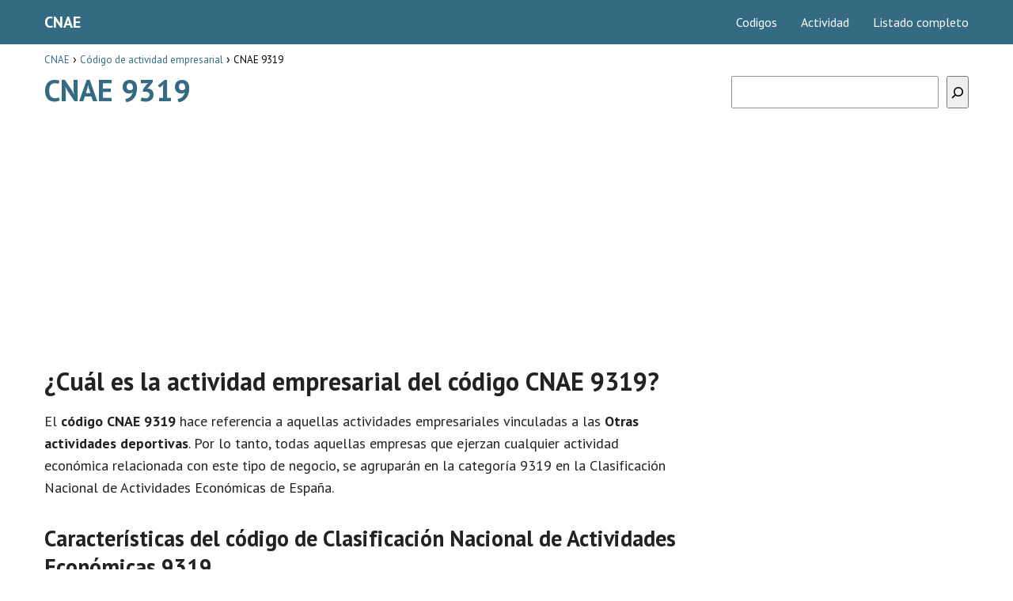

--- FILE ---
content_type: text/html; charset=utf-8
request_url: https://www.google.com/recaptcha/api2/aframe
body_size: 265
content:
<!DOCTYPE HTML><html><head><meta http-equiv="content-type" content="text/html; charset=UTF-8"></head><body><script nonce="Hfwy0QhN6hncebp38S5KoQ">/** Anti-fraud and anti-abuse applications only. See google.com/recaptcha */ try{var clients={'sodar':'https://pagead2.googlesyndication.com/pagead/sodar?'};window.addEventListener("message",function(a){try{if(a.source===window.parent){var b=JSON.parse(a.data);var c=clients[b['id']];if(c){var d=document.createElement('img');d.src=c+b['params']+'&rc='+(localStorage.getItem("rc::a")?sessionStorage.getItem("rc::b"):"");window.document.body.appendChild(d);sessionStorage.setItem("rc::e",parseInt(sessionStorage.getItem("rc::e")||0)+1);localStorage.setItem("rc::h",'1765158869794');}}}catch(b){}});window.parent.postMessage("_grecaptcha_ready", "*");}catch(b){}</script></body></html>

--- FILE ---
content_type: text/vtt; charset=utf-8
request_url: https://video-meta.open.video/caption/ggOk97cO3LTO/77dcd7a8f0ca3206dbdebd2272a8f313_es-ES.vtt
body_size: 4349
content:
WEBVTT

00:00.000 --> 00:05.840
Bien, hablemos de certificaciones. Aquí igualmente
podemos dividirlas en lo que aprenderás en

00:05.840 --> 00:11.199
ellas y en el reconocimiento laboral que tienen. Hay un mapa que fue
creado por mi compa Paul Jeremy, pero como nosotros somos compadres

00:11.199 --> 00:17.879
le voy a llamar Pablo Jeremías. Este mapa abarca la mayoría de dominios y subdominios
en ciberseguridad, y aquí te muestran las certificaciones que puede sacarte en cada

00:17.879 --> 00:22.559
uno. Pero ten en cuenta, se ordenan por dificultad,
y la dificultad que este compa cree que tienen

00:22.559 --> 00:28.479
porque al final es la opinión de él. Y te pongo un ejemplo. En la
columna de operaciones ofensivas, digamos la certificación CH tiene

00:28.479 --> 00:35.240
un nivel principiante, y tú puedes pensar que como está tan abajo no vale la pena sacártela,
pero realmente esta certificación tiene más reconocimiento laboral que la mayoría

00:35.240 --> 00:38.840
de las que están aquí. Como te dije, así
funciona esto, no te pelés, solo úsalo

00:38.840 --> 00:42.720
Mi recomendación en este caso es que elijas una
sola área, y te especialices ahí. Obviamente

00:42.720 --> 00:46.599
puedes ir pivotando a lo largo de tu carrera
en otras áreas, pero primero una a la vez

00:46.599 --> 00:50.240
y cuando la tengas elegida, y si lo que quieres
es conseguir trabajo cuanto antes, enfócate

00:50.240 --> 00:57.240
en adquirir las habilidades, ya sea con cursos de preparación para las certificaciones que
elijas, o de forma teodidacta con conocimientos que sabes que vas a necesitar para el rol

00:57.240 --> 01:03.119
que quieres desempeñar. Tremendo rimón. Pero adicionalmente a esto,
asegúrate primero de sacarte solamente certificaciones reconocidas

01:03.119 --> 01:06.800
en el mercado laboral, porque por ejemplo,
el CH en seguridad ofensiva te puede abrir

01:06.800 --> 01:10.400
muchas puertas, ya que es una certificación
con un reconocimiento bastante amplio a pesar

01:10.400 --> 01:15.279
de la dificultad tan fácil que tiene. Pero ojo, no estoy diciendo
que te quedes ahí solamente, y que limites toda tu carrera

01:15.279 --> 01:19.279
a una sola certificación, para nada. Solo te digo
que si quieres sacarte muchas certificaciones

01:19.279 --> 01:24.639
y ser un crack, ya tendrás tiempo de eso en el futuro. Pero lo importante
es que cuanto antes empieces a trabajar, porque trabajando es donde más

01:24.639 --> 01:29.519
vas a aprender. Y no cometas el error que comete mucha
gente, que es asociar dificultad a más resultados

01:29.519 --> 01:33.319
Es decir, aquí hay muchas certificaciones
que requieren muchas horas, mucho esfuerzo

01:33.319 --> 01:37.279
y mucha habilidad, porque son complejas, y
sin embargo muchas de esas apenas son tomadas

01:37.279 --> 01:42.360
en cuenta en el mercado laboral. A raíz de esto mucha gente
se queja, porque piensa que mientras más difícil es algo

01:42.360 --> 01:45.919
y más complejo, mayor será el nivel de
recompensa que tendrán por superarlo

01:45.919 --> 01:50.839
Y esto puede que funcione en otros ámbitos de la vida, pero
a nivel de certificaciones en ciberseguridad, esto no es así

01:50.839 --> 01:54.620
A ti el mercado laboral no te va a pagar por tu
esfuerzo, ni porque te hayas hecho una certificación

01:54.620 --> 01:58.180
de 90 días donde hackeaste 50
máquinas al día. Eso da igual

01:58.180 --> 02:02.779
Te pagan por el valor que aportes, y obviamente, por el dinero
que con tus habilidades le puedes hacer ganar a la empresa

02:02.779 --> 02:07.660
Pero hay que ser inteligente. Si tú te empeñas en hacer cosas
super difíciles, estresantes y complejas pensando que tu pago

02:07.660 --> 02:15.220
por ellas será el mismo nivel, estás equivocado viejo, muy equivocado. Dificultad no
es igual a mayor recompensa, por lo menos no en este ámbito, de las certificaciones

02:15.220 --> 02:20.660
A veces las cosas más simples son las que funcionan. Y te repito, no
estoy diciendo que no adquieras las habilidades y que seas un vendehumo, no

02:20.660 --> 02:24.179
estoy diciendo eso. Tampoco estoy diciendo que te
estangues solamente en un nivel de conocimiento

02:24.259 --> 02:28.300
Tampoco digo eso. Solo que te plantees muy bien
tus objetivos, y trabajes de forma inteligente

02:28.300 --> 02:33.580
Porque trabajar duro vas a tener que hacerlo, sí o sí. Pero si lo haces
de forma inteligente llegas más rápido, y lejos, que las personas que

02:33.580 --> 02:38.419
están solamente frente al PC estresándose. Pero bueno, te
preguntarás, ¿cómo entonces puedo saber más o menos a qué dominio o

02:38.419 --> 02:41.940
subdominio de la ciberseguridad apuntar?
Bueno eso vamos a verlo a continuación


--- FILE ---
content_type: text/vtt; charset=utf-8
request_url: https://video-meta.open.video/caption/XGyNRufOYMkVOywN/e485ccdf5635cb5f67b67420bcb13561_es-US.vtt
body_size: 3615
content:
WEBVTT

00:00.540 --> 00:06.909
Hola, qué tal, amigos? Bienvenidos a un nuevo video de How to
commo. En el video de hoy aprenderemos acerca de para qué se usa

00:06.909 --> 00:15.979
el código asterisco noventa y nueve cero cero numeral en Android, el
mundo de los teléfonos celulares tiene muchos detalles y elementos

00:15.979 --> 00:21.010
que la gran mayoría de usuarios desconocemos.
Y uno de ellos son los códigos USS

00:21.010 --> 00:26.409
D y MMI, los cuales se encargan de controlar
algunos servicios avanzados del dispositivo

00:26.829 --> 00:31.905
Dichos elementos nos permiten AC a un menú
especial dependiendo del número que ingresemos

00:32.284 --> 00:39.884
Y lo cierto es que muchísimas personas nos han estado consultando
acerca del código asterisco numeral noventa y nueve numeral en Android

00:40.084 --> 00:43.625
por lo que si quieres conocer un poco
acerca de este código que da en este video

00:43.955 --> 00:52.970
comencemos Pues bien

00:52.970 --> 00:56.849
para que se use el código asterisco
numeral noventa y nueve cero cero numeral

00:57.459 --> 01:05.849
Y es que si quieres entender el funcionamiento de esta codificación,
será necesario que comprendas en general el objetivo de los códigos USS D

01:06.199 --> 01:13.739
Sus siglas significan servicio complementario para datos no
estructurados se usa para acceder a opciones ocultas en los dispositivos

01:14.080 --> 01:23.089
pueden controlar datos de llamadas, localización, etc. Por lo que se convierten
en códigos completamente fundamentales de aprender para y solucionar

01:23.089 --> 01:28.370
diferentes problemas o hacerle un diagnóstico
a tu teléfono móvil. Y es que específicamente

01:28.370 --> 01:36.120
el código asterisco numeral noventa y nueve cero cero numeral funciona
en varias tareas básicas que podemos emplear para distintos usos

01:36.540 --> 01:42.760
Por lo general se encarga de acceder al menú System Dam,
el cual permite entenderse como un sistema de vertedero

01:43.150 --> 01:52.209
Aquí yacen varios elementos innecesarios y basura del teléfono móvil.
Es importante aclarar que los USS D son codificación universales que se

01:52.209 --> 01:56.690
pueden aplicar a cualquier teléfono
móvil, sin importar la marca. En este caso

01:56.690 --> 02:05.849
este código es exclusivo de Samsung, aunque hay ciertas excepciones
y suele considerarse como un M M instrucciones de mensajes multimedia

02:06.199 --> 02:12.639
y este por lo general, se utiliza para liberar espacio en el
móvil, ya que al momento de activar este código se va a visualizar

02:12.639 --> 02:17.080
un montón de archivos y elementos que no hacen
ninguna opción favorable al teléfono móvil

02:17.309 --> 02:22.160
por lo que vas a poder eliminarlos sin problemas.
También puedes configurar otros apartados

02:22.580 --> 02:26.399
aunque, eso sí, en este caso te voy a
recomendar que tengas un poco de cuidado

02:26.770 --> 02:34.119
ya que puedes modificar algunas configuraciones que pueden perjudicar
tu teléfono móvil para activar este código es bastante simple

02:34.339 --> 02:40.110
Lo único que debes hacer es dirigirte a la aplicación
de llamadas y vas a sacar el teclado numérico

02:40.330 --> 02:44.759
Posteriormente vas a escribir asterisco.
Numeral noventa y nueve cero cero numeral

02:45.250 --> 02:53.220
Y en caso de que tu teléfono tenga disponible esta opción va a ingresar
sin ningún tipo de problema y automáticamente y tú pudiste utilizar

02:53.220 --> 02:58.059
este código en tu teléfono móvil. Si el video te
sirve de ayuda, déjalo saber en la caja de comentarios

02:58.380 --> 03:04.330
No olvides suscribirte, activar la campanita y dejar un hermoso
like. También te invito a pasar por nuestra página web

03:04.630 --> 03:10.580
donde encontrarás este tipo de artículos de una forma
detallada para que no te pierdas absolutamente nada

03:10.809 --> 03:17.000
También encontrarás mucho contenido interesante
sobre el mundo de la tecnología. Un saludo y a adiós


--- FILE ---
content_type: text/vtt; charset=utf-8
request_url: https://video-meta.open.video/caption/PO06G3lX6pWG/856ea1e583e361d7e887fe1f6966343c_es-ES.vtt
body_size: 10226
content:
WEBVTT

00:00.000 --> 00:06.079
Muy bien, ahora veamos lo que es una inyección
SQL de tipo UNION, y para eso usaremos la

00:06.079 --> 00:10.260
misma inyección SQL de antes. Y tú dirás,
pero si me dijiste que la de antes era de

00:10.260 --> 00:14.720
tipo error. Mientes, me haces daño y luego te
arrepientes. Verás compadre, una inyección

00:14.720 --> 00:19.079
SQL de tipo error puede ser explotada de múltiples
formas, y por múltiples formas me refiero

00:19.079 --> 00:23.579
a usar diferentes instrucciones de lenguaje
SQL y combinarlas entre sí, mientras que

00:23.579 --> 00:28.239
ese coherente viejo funcionará. Y evidentemente,
esta inyección SQL de tipo error puede ser

00:28.239 --> 00:36.520
explotada también con la cláusula UNION, pasando así a ser también una inyección SQL
de tipo UNION. Y como te digo, este tipo de casos no son aislados, son bastante comunes

00:36.520 --> 00:41.060
Ahora fíjate, como entenderás en este tipo de
inyecciones SQL, lo que buscamos es concatenar

00:41.060 --> 00:45.259
la consulta original con otra consulta que
nosotros generemos, y esta unión la haremos

00:45.259 --> 00:49.220
a través de la cláusula UNION, para de esta
forma poder obtener más información sobre

00:49.220 --> 00:53.520
la base de datos. Pero como sobrás para que
una cláusula UNION se ejecute con éxito

00:53.520 --> 00:57.560
debemos seleccionar en el segundo SELECT el mismo
número de columnas, que ya están seleccionadas

00:57.560 --> 01:01.279
en el SELECT antes del UNION. Por lo que
nosotros viendo el código podemos saber que

01:01.279 --> 01:05.760
en este caso son dos columnas, este siendo
el número que podemos usar en el otro UNION

01:05.760 --> 01:09.559
Pero en la vida real tú no sabrás el número
de columnas, ¿qué tendrá la consulta original

01:09.559 --> 01:15.279
A menos que te den acceso al código fuente. Pero si por ejemplo haces
un pentestín de caja negra no lo vas a tener, o bueno, a priori no

01:15.279 --> 01:19.279
Así que ¿cómo podríamos nosotros determinar
el número de columnas, en este tipo de casos

01:19.279 --> 01:23.360
Pues esto es muy simple, podríamos por ejemplo
hacer un UNION, para luego llamar a la instrucción

01:23.360 --> 01:27.040
SELECT, y en lugar de seleccionar columnas,
por ejemplo, seleccionar valores nulos, que

01:27.040 --> 01:30.959
esto prácticamente no va a seleccionar nada,
porque no nos va a retornar ningún valor

01:30.959 --> 01:34.720
pero a nivel de la base de datos se
pueden usar, para este contexto puntual

01:34.720 --> 01:39.040
Y simular entre comillas las columnas, que
estamos solicitando con SELECT, y digo simular

01:39.040 --> 01:42.599
entre comillas porque NULL no se creó para
esto, es un uso que podemos darle pero no

01:42.599 --> 01:51.199
se creó para esto. Por lo que por ejemplo podemos hacer una prueba, digamos un SELECT
de 5 NULLS, separados por coma, es decir, en este hipotético caso simular 5 columnas

01:51.199 --> 01:58.319
Si ejecutamos esta consulta veremos que nos arroja este mensaje, diciendo que no coincide
el número de columnas, por lo que ya sabemos que por lo menos 5 no tiene, ahora nada más

01:58.319 --> 02:04.000
nos queda probar con infinitos números. Entonces, aquí lo que
se suele hacer en este tipo de inyecciones de SQL es partir de un

02:04.000 --> 02:08.399
número de columnas, bueno columnas entre
comillas, por ejemplo 5, e ir bajando, hasta

02:08.399 --> 02:12.279
llegar al número de columnas que existen,
y que obviamente en este caso partimos desde

02:12.279 --> 02:16.080
5, pero no siempre tiene que ser así, porque
digamos que la consulta original, el SELECT

02:16.080 --> 02:23.119
que está antes del UNION, digamos que en otra aplicación web tiene 10 columnas, pues si
nosotros intentamos identificar el número y partimos de 5, pues jamás daremos con la

02:23.119 --> 02:28.240
respuesta viejo, eso es obvio. Pero bien, en este caso
puntual, aquí ya vemos que con 5 no se puede, podemos probar

02:28.240 --> 02:32.839
con 4, y tampoco, podemos probar con 3, y de
igual forma tampoco, pero cuando probamos

02:32.839 --> 02:38.820
con 2, viva la vida, ahí si nos deja. Entonces podemos determinar que
hay dos columnas, de la consulta original, que se están seleccionando

02:38.820 --> 02:42.399
con la instrucción SELECT, y que por ende
nosotros podemos solicitar información, en

02:42.399 --> 02:46.880
nuestro SELECT, mientras que no nos pasemos de
dos argumentos, que es el máximo en este caso

02:46.880 --> 02:53.199
Entonces, con esta información, ¿qué es lo primero que tenemos que identificar?
Lo más elemental es la estructura de la base de datos, para saber que otras bases

02:53.199 --> 02:57.320
de datos, tablas y columnas existen en
este sistema gestor de bases de datos

02:57.320 --> 03:01.559
Y esto lo podemos hacer consultando la base
de datos, InformationSchema, que tú ya sabes

03:01.559 --> 03:06.080
qué es, y que por defecto en MySQL viene ya
creada, con toda la información que necesitamos

03:06.080 --> 03:13.440
Y por eso podemos intuir que en este caso ya existe, porque si recuerdas en la clase
pasada tuvimos un mensaje de error, cuando rompimos esta consulta, y justamente en ese

03:13.440 --> 03:17.600
error nos decía que el sistema gestor de
bases de datos que estaba usando era MySQL

03:17.600 --> 03:24.800
Esto es información que tienes que ir anotando papá. Hay que fijarse en todos los detalles.
Ahora, en base a lo que tenemos ya controlado, lo más elemental de todo en este caso es

03:24.800 --> 03:28.800
identificar qué base de datos se está
usando ahora mismo, para esta aplicación web

03:28.800 --> 03:32.639
Y para esto, como tú ya sabes, tenemos varias
funciones, por ejemplo la función DATABASE

03:32.639 --> 03:37.000
que es cuando se ejecute, precisamente nos va a
devolver esto, el nombre de la base de datos actual

03:37.000 --> 03:40.800
Así que en este caso podemos hacer un SELECT
de la función DATABASE y de un valor NULL

03:40.800 --> 03:47.559
Y al ejecutar esta consulta, fíjate que por aquí nos la pone. Y podemos
determinar que la base de datos usada por la aplicación web en este momento

03:47.559 --> 03:51.679
es de VWA. Ahora, con esta información
presente, podemos ejecutar otro SELECT

03:51.679 --> 03:55.199
Y en este caso, basándonos en la estructura
de la information schema, podemos solicitar

03:55.199 --> 04:01.759
la columna TABLE NAME y un valor NULL. Desde la base de datos
information schema.TABLES, que recordemos que en este caso TABLES no

04:01.759 --> 04:07.000
es una tabla, es una vista. Y le indicamos con un WHERE,
que únicamente nos muestra la información de esta columna

04:07.000 --> 04:11.479
donde la columna TABLE SCHEMA sea igual a de
VWA, que es la base de datos que nos interesa

04:11.479 --> 04:16.720
Y acto seguido hacemos un comentario, por si quedara todavía
código de la consulta original, pues que este no se ejecute

04:16.720 --> 04:20.799
Y recuerda que como estamos en MySQL, podemos
comentar con un numeral. O almohadilla, viejo

04:20.799 --> 04:25.160
Y ten en cuenta, por aquí sí debemos referenciar
la vista TABLES, indicando concretamente la

04:25.160 --> 04:30.880
base de datos, donde ésta se encuentra. Y tenemos que indicárselo
porque la base de datos activa no es ésta, en este caso

04:30.880 --> 04:36.480
es de VWA. Ahora, si ejecutamos esta consulta, veremos
que nos arroja dos registros, que son correspondientes

04:36.480 --> 04:42.480
a los nombres de las tablas, dentro de la base de
datos de VWA. Y estas dos tablas son GUEST BOOK y USERS

04:42.480 --> 04:49.320
Aquí es evidente, viejo, la más jugosa es USERS. Por lo que vamos a seleccionarla.
Para en este caso, por ejemplo, conocer las columnas que estén dentro de esta tabla

04:49.320 --> 04:54.320
y seguir sacando información. Por lo que podríamos
hacer una nueva consulta SELECT a través de nuestro UNION

04:54.320 --> 04:59.119
En este caso seleccionando la columna COLUMN
NAME y un valor NULL, desde INFORMATION SCHEMA

04:59.119 --> 05:06.239
que es la base de datos, punto COLUMNS. Donde, en este caso, la columna
llamada TABLE NAME tenga el valor de USERS, porque es básicamente

05:06.239 --> 05:10.119
lo que queremos, solamente información
correspondiente a esta tabla, a la tabla USERS

05:10.119 --> 05:17.480
Y al ejecutar esta consulta, veremos ahora las columnas de dicha tabla. Por lo
que repasemos, ya entendemos que hay una base de datos llamada de VWA, que es la

05:17.480 --> 05:26.200
que está usando activamente la aplicación web, y que dentro de esta base de datos hay
una tabla llamada USERS, que tiene las siguientes columnas, USER ID, FIRST NAME, LAST NAME

05:26.200 --> 05:33.239
USER PASSWORD, AVATAR, LAST LOGGING y FAILED LOGGING. De estas columnas las
que nos enamoran a primera vista son las de USER y PASSWORD, evidentemente

05:33.239 --> 05:36.839
Así que en base a toda esta información
ya podríamos generar nuestro payload final

05:36.839 --> 05:41.519
es decir, hacer uso de UNION y seleccionar
la columna USER, la columna PASSWORD desde

05:41.519 --> 05:45.920
la tabla USERS. Y ten en cuenta, podríamos
especificar la base de datos, ¿o no

05:45.920 --> 05:50.119
En este caso da un poco igual esto, porque la
base de datos activa ya es de VWA, y poner

05:50.119 --> 05:56.160
de VWA.USERS es redondar un poco. Y ahora si ejecutamos esta
consulta, veremos los registros que pedimos, que en este caso

05:56.160 --> 06:00.600
son los nombres de usuario y sus contraseñas,
que en este caso están hasheadas, en MD5

06:00.600 --> 06:07.239
Por lo que así de simple, en base a la information schema, tú puedes obtener información
de la base de datos que usa la aplicación web, o de cualquier otra si quisieras, papá

06:07.239 --> 06:11.359
Y te digo, este procedimiento, obviamente
cambiando los valores, es de un uso bastante

06:11.359 --> 06:15.000
común, porque simplemente es hacer consultas
con lógica, elementos que están dentro del

06:15.000 --> 06:21.079
sistema gestor de bases de datos, para meramente obtener más
información. Y como ves, no es magia, es solamente usar la lógica

06:21.079 --> 06:25.559
Así que con esto explicado, vamos ahora si a
ver más tipos de inyecciones SQL, de tipo UNION

06:25.559 --> 06:32.160
Aunque te diría, que te repases esta clase, verás que mientras más veces la veas, más
vas a entender lo que hicimos, y es importante que este paradigma lo tengas claro, así que

06:32.160 --> 06:35.519
repásate la clase, papá. Y si ya
te la repasaste, pues continuemos


--- FILE ---
content_type: text/vtt; charset=utf-8
request_url: https://video-meta.open.video/caption/GjtfoMljvPlBbpNC/624eff9691f60af03d126d16ae8c2fd5_en-US.vtt
body_size: 3979
content:
WEBVTT

00:00.009 --> 00:07.739
girls, how are you? Welcome once again to your feminine portal? My
The name is already and this time you will be able to discover which one is the best

00:07.739 --> 00:20.200
shampoo for your hair type and how you can tell.
So join me and enjoy this video For

00:20.200 --> 00:25.299
no one is it a secret that we are all different. And it is
That no matter how much it seems to you to a person

00:25.299 --> 00:31.270
since each of us has characteristics
Physics that make us totally unique

00:31.930 --> 00:35.990
It is for this reason that the hair is
Consider it as one of the main

00:36.330 --> 00:41.909
since there are different types of hair that go
from the curlest to the smoothest

00:42.799 --> 00:51.869
No matter which one you have. It is important that you know that each
of these require special care depending on their composition and their

00:51.869 --> 00:56.099
form, so that he can show off
incredible all the time. For that reason

00:56.099 --> 01:01.145
below I will help you choose
The best shampoo for your hair type

01:01.465 --> 01:07.514
If you are one of the women who have dry hair, it is
It is important that you always buy oil-based shampoo

01:07.745 --> 01:12.815
such as coconut oil, oil
Of almond and olive oil

01:13.105 --> 01:18.275
Well, these will be totally beneficial to you
to give him the shine that he himself had lost

01:19.000 --> 01:25.290
Now, if you have oily hair, forget about it
Completely the products I mentioned earlier

01:25.550 --> 01:30.290
since these will only give you a lot
More fat than you had instead

01:30.290 --> 01:35.599
You can choose shampoo based on
chamomile, aloe vera, green tea and

01:35.599 --> 01:41.449
of course, micellar water cannot be missing
If you are the one with straight and very fine hair

01:41.449 --> 01:45.430
You should know that these usually
tend to weaken very quickly

01:45.430 --> 01:55.000
Most of all you can notice it when you comb or wash it. For that
reason why you should buy a shampoo that is keratin-based

01:55.000 --> 01:59.370
does not contain proteins and collagen. Por
On the other hand, if you have rough hair

01:59.760 --> 02:06.209
It is important that you know that these need to maintain
its natural shape, since it is totally beautiful

02:06.480 --> 02:10.570
That's why it's also looking for products
that they can give you the volume you need

02:10.860 --> 02:16.410
always leaving aside the presence of the FRI
And the perfect one in this case is olive oil

02:16.410 --> 02:20.380
So don't forget it at the time of
choose your ideal shampoo. Now good

02:20.380 --> 02:26.059
If you have recently undergone a change of look you should
Know that your hair will need special care

02:26.300 --> 02:34.339
since there are many products, such as dyes that have
chemical compounds that can undoubtedly affect your hair

02:34.520 --> 02:38.169
making it feel like a
A little drier and losing shine

02:38.440 --> 02:45.800
For that reason, look for special shampoos for this case. Finally,
I am sure that at some point you have experienced annoying dandruff

02:46.220 --> 02:50.139
And without a doubt, this generates a
unpleasant appearance on our hair

02:50.350 --> 02:57.979
For this reason, look for shampoo that has in its composition
Tar that I touch in the sun and selenium sulfide

02:58.710 --> 03:04.919
Finally, I recommend that you do not wash your hair all the
days, since without a doubt this tends to weaken it

03:05.279 --> 03:10.440
The most recommended thing is that you wash it at
At least twice a week at the same time

03:10.440 --> 03:14.990
When you are applying the shampoo, try
Don't apply too much force to your scalp

03:15.350 --> 03:24.710
since this can cause your hair to fall out when you style it
and finally you should know that you should not apply hot water at the moment

03:24.710 --> 03:32.139
to wash yourself. Instead you can use lukewarm water and
To remove the last rinse you can use cold water

03:32.570 --> 03:39.220
I hope you take into account each of these tips so that
Can you find the ideal shampoo according to your hair type

03:39.639 --> 03:48.160
If so, let me know in the comment box. Like subscribe
and activate the notification bell so you can keep an eye out for new ones

03:48.160 --> 03:52.589
topics on our women's portal. See you
at a next opportunity. Until then



--- FILE ---
content_type: text/vtt; charset=utf-8
request_url: https://video-meta.open.video/caption/vK4MiXQiEVv5/16ac16cf4e9be5858f9aa47f85faa88a_es-ES.vtt
body_size: 3314
content:
WEBVTT

00:00.000 --> 00:04.320
Muy bien, hablemos ahora de
lo que es un servicio en red

00:04.320 --> 00:08.159
Un servicio es una función ofrecida por un
dispositivo, para otros dispositivos, dentro

00:08.159 --> 00:13.920
de una misma red o a través de internet. Estos servicios pueden
incluir, pero no se limitan, a compartir archivos, impresoras

00:13.920 --> 00:18.079
correos electrónicos, bases de datos, acceso
a administración remota, acceso a sitios

00:18.079 --> 00:22.239
web y demás. Imagina un servicio como si
fuese un restaurante, que está en una ciudad

00:22.239 --> 00:27.559
El restaurante ofrece comidas, ¿qué serían las funciones del
servicio? A los diversos clientes, que entren al restaurante

00:27.559 --> 00:31.120
Los clientes podrían ser otros dispositivos,
dentro de la red, que consumen la comida

00:31.120 --> 00:35.959
o sea consumen las funciones, y lo hacen a través de
enviarle peticiones a través de una ventana al restaurante

00:35.959 --> 00:41.319
La ventana en este caso sería el puerto, y si la ventana está cerrada,
o sea el puerto está cerrado, pues los clientes se quedan con hambre

00:41.319 --> 00:48.319
Ten en cuenta que los servicios en red se basan en una arquitectura cliente-servidor, donde
es el servidor el dispositivo que proporciona el servicio, y el cliente el dispositivo que

00:48.319 --> 00:54.279
solicita este servicio. Y ten en cuenta que esta arquitectura
se usa prácticamente en todo internet, con algunas excepciones

00:54.279 --> 00:59.599
Ahora, ten en cuenta algo, antes vimos que era un protocolo,
y debes entender que un protocolo y un servicio no son iguales

00:59.599 --> 01:07.000
Más sin embargo si quiero dejarlo claro, porque realmente es bastante absurda la cantidad
de lugares donde se confunden estos términos, e incluso en universidades, ya que suelen

01:07.000 --> 01:11.360
decirte cosas como por ejemplo, el puerto
80 lo usa el protocolo HTTP, como apache

01:11.360 --> 01:15.199
Y a ver, si alguien dice esto, pues se puede
entender lo que quiso decir, pero realmente

01:15.199 --> 01:20.440
esto no es así. Para este ejemplo puntual, en este caso
apache es un servicio, un servicio que usa las normas

01:20.440 --> 01:24.800
establecidas en el protocolo HTTP, pero como
tal un protocolo no es consumido por ningún

01:24.800 --> 01:29.919
usuario de forma directa. Porque como te dije, un protocolo es
más que nada un paradigma, y no algo que tú tangiblemente

01:29.919 --> 01:33.519
puedas consumir, ya que lo que tú realmente
como usuario puedes consumir es un servicio

01:33.519 --> 01:40.239
que use estas reglas, de dicho protocolo. Por lo que la forma
correcta de decir, el puerto 80 lo usa el protocolo HTTP como apache

01:40.239 --> 01:43.879
sería decir en este caso, el puerto 80 es
usado por el servicio apache, que implementa

01:43.879 --> 01:48.239
el protocolo HTTP, ya que esto aclara que el
puerto está asociado con una aplicación

01:48.239 --> 01:52.180
o servicio en específico, digamos un servidor
web, en este caso, que espera y procesa las

01:52.180 --> 01:56.900
comunicaciones de acuerdo al protocolo HTTP,
en este caso igualmente, ya que te recuerdo

01:56.900 --> 02:00.779
nuevamente, un protocolo es un conjunto de
reglas y convenciones que determina cómo

02:00.779 --> 02:04.459
se transmite la información entre dispositivos
en una red, mientras que un servicio como

02:04.459 --> 02:08.899
tal se refiere a una función o conjunto de
funciones que se ofrece en un servidor, para

02:08.899 --> 02:12.460
los clientes, a través de una red,
y evidentemente no son lo mismo

02:12.460 --> 02:15.539
Esto es importante que lo comprendas viejo,
así que con esto explicado, continuemos


--- FILE ---
content_type: text/vtt; charset=utf-8
request_url: https://video-meta.open.video/caption/GjtfoMljvPlBbpNC/624eff9691f60af03d126d16ae8c2fd5_es-US.vtt
body_size: 4181
content:
WEBVTT

00:00.009 --> 00:07.739
chicas, qué tal? Bienvenidas una vez más a tu portal femenino? Mi
nombre es ya y en esta oportunidad podrás descubrir cuál es el mejor

00:07.739 --> 00:20.200
champú para tu tipo de pelo y cómo puedes saberlo.
Así que acompáñame y disfruta de este video Para

00:20.200 --> 00:25.299
nadie es un secreto que todos somos diferentes. Y es
que no importa lo mucho que te parezca a una persona

00:25.299 --> 00:31.270
ya que cada uno de nosotros tenemos características
físicas que nos hacen totalmente únicos

00:31.930 --> 00:35.990
Es por esa razón que el cabello se
considera como una de las principales

00:36.330 --> 00:41.909
ya que hay diferentes tipos de pelo que van
desde los más rulos hasta los más lisos

00:42.799 --> 00:51.869
Sin importar cuál tengas tú. Es importante que sepas que cada uno
de estos requieren de un cuidado especial según su composición y su

00:51.869 --> 00:56.099
forma, para que él mismo pueda lucir
increíble todo el tiempo. Por esa razón

00:56.099 --> 01:01.145
a continuación te ayudaré a elegir
el mejor champú para tu tipo de pelo

01:01.465 --> 01:07.514
Si eres de las mujeres que tienen un cabello seco, es
importante que siempre adquiera champú a base de aceite

01:07.745 --> 01:12.815
como por ejemplo aceite de coco, aceite
de almendra y el aceite de oliva

01:13.105 --> 01:18.275
Pues estos te resultarán totalmente beneficiosos
para darle el brillo que él mismo había perdido

01:19.000 --> 01:25.290
Ahora bien, si tienes un cabello grasoso, pues olvida
por completo los productos que anteriormente te nombré

01:25.550 --> 01:30.290
ya que estos no harán más que darte mucha
más grasa de la que tenías en su lugar

01:30.290 --> 01:35.599
Puedes elegir champú a base de
manzanilla, aloe vera, té verde y

01:35.599 --> 01:41.449
por supuesto, el agua micelar no puede faltar
si es la que tiene el cabello liso y muy fino

01:41.449 --> 01:45.430
Debes saber que estos por lo general
tienden a debilitarse muy rápido

01:45.430 --> 01:55.000
Sobre todo puedes notarlo cuando lo peinas o lo lavas. Por esa
razón que debes adquirir un champú que sea a base de queratina

01:55.000 --> 01:59.370
o contenga proteínas y colágeno. Por
otra parte, si tienes un cabello rudo

01:59.760 --> 02:06.209
es importante que sepas que estos necesitan mantener
su forma natural, ya que es totalmente hermosa

02:06.480 --> 02:10.570
Es por ello que es buscar también productos
que puedan darle el volumen que necesita

02:10.860 --> 02:16.410
siempre dejando a un lado la presencia del FRI
y el perfecto en este caso es el aceite de oliva

02:16.410 --> 02:20.380
Así que no lo olvides al momento de
elegir tu champú ideal. Ahora bien

02:20.380 --> 02:26.059
si has pasado recientemente por un cambio de look debes
saber que tu cabello necesitará de un cuidado especial

02:26.300 --> 02:34.339
ya que existen muchos productos, tales como tintes que tienen
compuestos químicos que pueden afectar sin duda alguna tu cabello

02:34.520 --> 02:38.169
haciendo que éste pueda sentirse un
poco más reseco y perder el brillo

02:38.440 --> 02:45.800
Por esa razón busca champús especiales para este caso. Finalmente,
estoy segura que en algún momento has pasado por la molesta caspa

02:46.220 --> 02:50.139
Y es que sin duda alguna, esta genera una
apariencia desagradable en nuestro cabello

02:50.350 --> 02:57.979
Por esa razón busca champú que tenga en su composición
alquitrán que toco a sol y sulfuro de selenio

02:58.710 --> 03:04.919
Por último, te recomiendo no lavar tu cabello todos los
días, ya que sin duda alguna esto tiende a debilitarlo

03:05.279 --> 03:10.440
Lo más recomendable es que lo laves al
menos dos veces a la semana al mismo tiempo

03:10.440 --> 03:14.990
cuando estés aplicando el champú, trata de
no aplicar mucha fuerza en tu cuero cabelludo

03:15.350 --> 03:24.710
ya que esto puede producir caída de tu cabello al momento de peinarlo
y finalmente debes saber que no debes aplicar agua caliente al momento

03:24.710 --> 03:32.139
de lavarte. En su lugar puedes utilizar agua tibia y
para retirar el último enjuague puedes usar agua fría

03:32.570 --> 03:39.220
Espero que tomes en cuenta cada uno de estos consejos para que
puedas encontrar el champú ideal según tu tipo de cabello

03:39.639 --> 03:48.160
Si es así, déjamelo saber en la caja de comentarios. Dale like suscríbete
y activa la campana de notificaciones para que estés atenta a nuevos

03:48.160 --> 03:52.589
temas en nuestro portal femenino. Nos vemos
en una próxima oportunidad. Hasta luego


--- FILE ---
content_type: text/vtt; charset=utf-8
request_url: https://video-meta.open.video/caption/eNqOkwOIxfPQ/2f655537a398248bbc1b469f1747dfbf_es-ES.vtt
body_size: 5528
content:
WEBVTT

00:00.000 --> 00:02.100
¿Te asusta la idea de formar una LLC

00:02.740 --> 00:10.320
Si es así, este es el video para ti. Te mostraré cómo formar
una LLC usando Taylor Brands, la plataforma revolucionaria

00:10.860 --> 00:15.580
Para construir negocios, cubriremos cómo
crear una entidad para tu negocio paso a paso

00:16.219 --> 00:21.740
Además, este video está patrocinado por Taylor
Brands, así que comencemos cubriendo qué es una LLC

00:22.280 --> 00:28.520
Esto es simplemente un tipo de estructura empresarial.
Estas entidades legales se crean por varias razones

00:28.520 --> 00:35.080
Pero la principal es separar tus gastos personales
De los gastos relacionados con el negocio

00:35.080 --> 00:40.680
Así como los ingresos Digamos que tienes un
trabajo secundario que genera $100 al mes

00:40.680 --> 00:44.180
Y a lo largo de un año
eso crece a $1000 por mes

00:44.180 --> 00:50.200
Bueno, podría ser el momento de formar una
LLC Para separar este negocio de ti mismo

00:50.200 --> 00:55.680
Para darte un mejor seguimiento de gastos más
profesionalismo y muchos otros beneficios

00:55.680 --> 01:03.080
Cuando formas una LLC tienes que darle un nombre
y ese nombre no debe estar registrado actualmente

01:03.080 --> 01:09.880
en el estado donde estás formando la entidad. Hay
muchos beneficios al formar una LLC para tu negocio

01:09.880 --> 01:20.110
pero quiero cubrir los principales Ahora en primer lugar tienes una capa adicional
de protecci legal en t de separar tus activos comerciales de tus activos personales

01:20.610 --> 01:25.770
En pocas palabras, es más difícil que alguien
persiga tus activos personales en una demanda

01:25.770 --> 01:31.990
si están demandando a tu negocio y ese negocio
tiene una LLC. En segundo lugar, formar una

01:31.990 --> 01:37.350
LLC a menudo coincide con la búsqueda de un
seguro de responsabilidad comercial, y eso

01:37.350 --> 01:42.950
también mitiga muchos riesgos en el proceso,
también tienes la capacidad de recaudar capital

01:42.950 --> 01:47.990
y atraer inversores cuando tienes una LLC
porque ahora tienes algo en lo que se puede

01:47.990 --> 01:53.350
invertir, mientras que antes no podrías
atraer inversores para tu idea o negocio

01:54.050 --> 02:00.150
Ahora, otro paso importante que va de la mano
con la formación de una LLC es obtener un

02:00.150 --> 02:06.070
EIN en CIVI. Vas a necesitar tu LLC y este EIN
para poder abrir una cuenta bancaria comercial

02:06.070 --> 02:12.070
Así que, ambos son pasos muy necesarios. Ahora,
si utilizas Taylor Brands para este proceso

02:12.070 --> 02:19.070
ellos se encargan de Lain por ti, como verás pronto en la guía.
Así que ahora vamos a sumergirnos en el tutorial paso a paso

02:19.070 --> 02:39.501
sobre cómo formar tu LLC usando Taylor Brands. a querer comenzar haciendo clic en el enlace superior en la descripci a continuaci para que puedas seguir paso a paso
Desde aqu vas a hacer clic en formar una LLC En la esquina superior izquierda en este punto simplemente vas a elegir el estado donde deseas formar la entidad legal

02:40.061 --> 02:43.761
Y la mayoría de las veces, este es
el estado de tu residencia principal

02:44.321 --> 02:50.141
Vamos a proceder y elegir Florida, para este ejemplo.
Y luego hacer clic en el botón azul Comenzar

02:50.221 --> 02:58.881
En este punto tienes que elegir un nombre para tu LLC. Y como dijimos,
antes este no puede ser uno que ya esté registrado en ese estado

02:59.361 --> 03:06.101
Y el nombre de tu LLC. Es muy parecido al nombre de dominio de
tu sitio web, lo que significa que es algo bastante permanente

03:06.741 --> 03:10.641
Puedes cambiar el nombre de una LLC,
pero es un proceso bastante engorroso

03:10.941 --> 03:17.581
Así que realmente quieres pensar mucho en esto y hacerlo bien una
vez. De esa manera no tendrás que cambiarlo, pero vamos a proceder

03:17.581 --> 03:24.841
Y buscar Scribner, Asminry Soundwebs Enterprises, LLC.
y ver si está disponible en el estado de Florida

03:25.061 --> 03:31.781
Así que simplemente voy a escribir el nombre deseado, como dijimos,
y luego voy a hacer clic en el botón azul de verificar disponibilidad

03:32.321 --> 03:39.061
Entonces, Scribner Enterprises LLC está
actualmente disponible en el estado de Florida

03:39.461 --> 03:50.571
Pero si no estuviera disponible en tu caso solo tendr que probar diferentes nombres hasta encontrar
uno que se adapte a tus necesidades y que tambi est disponible en el estado que buscas As que desde

03:50.571 --> 03:56.231
aquí vamos a hacer clic en el siguiente azul botón.
Y ahora nos va a dar una visión general de los

03:56.231 --> 04:02.771
pasos que vamos a seguir. Primero, vamos a responder
algunas preguntas simples sobre nuestro negocio

04:02.771 --> 04:08.631
Después de eso, vamos a recibir recomendaciones
específicas de Taylor Brands relacionadas con

04:08.631 --> 04:15.331
nuestra LLC. Después de eso, vamos a formar la
LLC y luego estar atentos a las actualizaciones

04:15.331 --> 04:21.551
sobre la formación del negocio, así que una. Ves
más, vamos a hacer clic en el siguiente botón azul

04:21.551 --> 04:27.671
y en este punto va a comenzar a hacernos preguntas
sobre nuestro negocio. Dice, ¿en qué etapa se

04:27.671 --> 04:33.631
encuentra actualmente Scribner Enterprises? Y
tenemos solo una idea, dando los primeros pasos

04:33.631 --> 04:40.111
a punto de lanzar o ya en funcionamiento como
opciones. Voy a elegir ya en funcionamiento

04:40.111 --> 04:45.551
y vamos a hacer clic en el siguiente botón
azul. En este punto nos va a hacer algunas

04:45.551 --> 04:51.291
preguntas más sobre el negocio que estamos
formando y pregunta ¿cuál es la industria

04:51.291 --> 04:55.891
de este negocio? Como dijimos, esto está
relacionado con bienes raíces. Así que vamos

04:55.891 --> 04:59.911
a escribir bienes raíces y básicamente
puedes escribir lo que quieras aquí. Vamos


--- FILE ---
content_type: text/vtt; charset=utf-8
request_url: https://video-meta.open.video/caption/GjtfoMljvPlBbpNC/624eff9691f60af03d126d16ae8c2fd5_en-US.vtt
body_size: 3988
content:
WEBVTT

00:00.009 --> 00:07.739
girls, how are you? Welcome once again to your feminine portal? My
The name is already and this time you will be able to discover which one is the best

00:07.739 --> 00:20.200
shampoo for your hair type and how you can tell.
So join me and enjoy this video For

00:20.200 --> 00:25.299
no one is it a secret that we are all different. And it is
That no matter how much it seems to you to a person

00:25.299 --> 00:31.270
since each of us has characteristics
Physics that make us totally unique

00:31.930 --> 00:35.990
It is for this reason that the hair is
Consider it as one of the main

00:36.330 --> 00:41.909
since there are different types of hair that go
from the curlest to the smoothest

00:42.799 --> 00:51.869
No matter which one you have. It is important that you know that each
of these require special care depending on their composition and their

00:51.869 --> 00:56.099
form, so that he can show off
incredible all the time. For that reason

00:56.099 --> 01:01.145
below I will help you choose
The best shampoo for your hair type

01:01.465 --> 01:07.514
If you are one of the women who have dry hair, it is
It is important that you always buy oil-based shampoo

01:07.745 --> 01:12.815
such as coconut oil, oil
Of almond and olive oil

01:13.105 --> 01:18.275
Well, these will be totally beneficial to you
to give him the shine that he himself had lost

01:19.000 --> 01:25.290
Now, if you have oily hair, forget about it
Completely the products I mentioned earlier

01:25.550 --> 01:30.290
since these will only give you a lot
More fat than you had instead

01:30.290 --> 01:35.599
You can choose shampoo based on
chamomile, aloe vera, green tea and

01:35.599 --> 01:41.449
of course, micellar water cannot be missing
If you are the one with straight and very fine hair

01:41.449 --> 01:45.430
You should know that these usually
tend to weaken very quickly

01:45.430 --> 01:55.000
Most of all you can notice it when you comb or wash it. For that
reason why you should buy a shampoo that is keratin-based

01:55.000 --> 01:59.370
does not contain proteins and collagen. Por
On the other hand, if you have rough hair

01:59.760 --> 02:06.209
It is important that you know that these need to maintain
its natural shape, since it is totally beautiful

02:06.480 --> 02:10.570
That's why it's also looking for products
that they can give you the volume you need

02:10.860 --> 02:16.410
always leaving aside the presence of the FRI
And the perfect one in this case is olive oil

02:16.410 --> 02:20.380
So don't forget it at the time of
choose your ideal shampoo. Now good

02:20.380 --> 02:26.059
If you have recently undergone a change of look you should
Know that your hair will need special care

02:26.300 --> 02:34.339
since there are many products, such as dyes that have
chemical compounds that can undoubtedly affect your hair

02:34.520 --> 02:38.169
making it feel like a
A little drier and losing shine

02:38.440 --> 02:45.800
For that reason, look for special shampoos for this case. Finally,
I am sure that at some point you have experienced annoying dandruff

02:46.220 --> 02:50.139
And without a doubt, this generates a
unpleasant appearance on our hair

02:50.350 --> 02:57.979
For this reason, look for shampoo that has in its composition
Tar that I touch in the sun and selenium sulfide

02:58.710 --> 03:04.919
Finally, I recommend that you do not wash your hair all the
days, since without a doubt this tends to weaken it

03:05.279 --> 03:10.440
The most recommended thing is that you wash it at
At least twice a week at the same time

03:10.440 --> 03:14.990
When you are applying the shampoo, try
Don't apply too much force to your scalp

03:15.350 --> 03:24.710
since this can cause your hair to fall out when you style it
and finally you should know that you should not apply hot water at the moment

03:24.710 --> 03:32.139
to wash yourself. Instead you can use lukewarm water and
To remove the last rinse you can use cold water

03:32.570 --> 03:39.220
I hope you take into account each of these tips so that
Can you find the ideal shampoo according to your hair type

03:39.639 --> 03:48.160
If so, let me know in the comment box. Like subscribe
and activate the notification bell so you can keep an eye out for new ones

03:48.160 --> 03:52.589
topics on our women's portal. See you
at a next opportunity. Until then



--- FILE ---
content_type: text/vtt; charset=utf-8
request_url: https://video-meta.open.video/caption/Crr4wAHcEwly/ce77476968f5f8264e12cf220a868d1d_es.vtt
body_size: 47183
content:
WEBVTT

00:08.820 --> 00:14.030
[Risas]

00:14.160 --> 00:18.800
he ponete ahora a

00:22.039 --> 00:28.560
escuchar una radio que se cae una radio que se

00:28.560 --> 00:56.800
cae presenta [Música]

00:56.800 --> 01:03.239
Bueno buenas noches nuevo programa de de paseo programa número 109 acá por la

01:03.239 --> 01:09.240
radio una radio que se cae y también por la 25 de mayo que le mandamos un saludo

01:09.240 --> 01:15.080
a toda la gente y a toda la audiencia de dicha radio Bueno hoy con con un

01:15.080 --> 01:22.159
programa con con muchas cosas cómo andan piojito Cómo anda Sergio Hola buenas

01:22.159 --> 01:30.560
noches Compañeros buenas noches oyentes todo muy bien todo bien contentos

01:30.560 --> 01:37.040
Ho estamos en vivo no estamos grabados ni enlatados podemos dar testimonio de

01:37.040 --> 01:43.000
fecha y h y me sumo al saludo a los amigos de

01:43.000 --> 01:52.320
radio 25 de mayo hace un ratito hablando con el gerente general Julio pardo y

01:52.320 --> 01:57.680
aprovecho para anunciar el

01:58.840 --> 02:05.799
programa jueves de resumen deportivo pasa a los viernes es un

02:05.799 --> 02:12.840
programa de radio 25 de mayo que transmitimos nosotros aquí en una radio que se cae también pero cambió de día va

02:12.840 --> 02:18.760
mañana no mañana el próximo viernes no mañana el otro viernes

02:18.760 --> 02:24.480
arrancan a las 20 horas como siempre después el próximo jueves lo volvamos a

02:24.480 --> 02:30.599
volver a anunciar Pero ya les aviso que pasa los viernes

02:30.599 --> 02:37.200
y bueno y en cuanto al programa tenemos muchas cosas preparadas hoy actualidad

02:37.200 --> 02:44.640
música fútbol un poquito de humor también va a haber Así que

02:45.800 --> 02:52.360
surtio perfecto Sergio Hola gente Buenas noches oyentes

02:52.360 --> 02:58.720
buenas noches compañeros saludo también a la gente de la radio 25 de mayo donde estamos

02:58.720 --> 03:05.680
saliendo también y bueno hoy

03:05.680 --> 03:14.200
inaugurando mi comunicación a través del celu porque me vuelve a fallar la cámara de

03:14.200 --> 03:20.480
la compu Así que no sé cómo saldrá pero yo los veo bien a ustedes y los escucho

03:20.480 --> 03:27.159
bien Mira te vemos más chiquitito Pero se ve

03:27.159 --> 03:33.439
y y se escucha bastante bien Sí sí cualquier cosa te aviso pero por

03:33.439 --> 03:40.680
ahora venimos bien dale no más bueno si no ustedes me avisan y de última ya nos

03:40.680 --> 03:47.159
conectamos con la máquina sin imagen no hay ningún problema así que todo Todo bajo control

03:47.159 --> 03:54.239
por acá muchachos Espero que salga un lindo programa bueno arranquemos

03:54.239 --> 04:01.720
entonces Bueno vamos entonces a a un separador y arrancamos

04:06.680 --> 04:12.200
Hola lesa Camilo le mando un abrazo grande y sepan que ni ustedes ni

04:12.200 --> 04:20.720
nosotros no vinimos de paseo vinimos a hacer [Música]

04:20.720 --> 04:26.000
radio Bueno muy bien arranco hoy me tocó a mí

04:26.000 --> 04:34.360
eh tengo Lamentablemente siempre parezco portador de noticias no buenas pero que

04:34.360 --> 04:40.240
no hay buenas noticias eso o por lo menos yo no las encuentro y hoy tengo

04:40.240 --> 04:47.440
una noticia que tiene que ver con las Madres de Plaza de Mayo a quienes

04:47.440 --> 04:53.720
Nosotros siempre apoyamos estamos a su lado Tenemos aquí en la radio el espacio

04:53.720 --> 04:59.880
donde se transmite la marcha de de cada jueves y

04:59.880 --> 05:06.120
hay una noticia que fue eh bastante desapercibida no como todo

05:06.120 --> 05:12.320
las cosas pasan tan rápido Lamentablemente pasan y y esta

05:12.320 --> 05:19.680
semana se habló mucho de de las elecciones de Venezuela que después vamos a tocar en algún momento pero

05:19.680 --> 05:26.840
eh para el gobierno siempre sirve para tapar otras cosas y esto es la

05:26.840 --> 05:33.319
intervención a la Universidad Nacional de las madres esto se conoció el jueves pasado

05:33.319 --> 05:39.960
eh lo dictó el gobierno nacional mediante una resolución del Ministerio

05:39.960 --> 05:46.560
de capital humano publicada en el boletín oficial la intervención de la madre de

05:46.560 --> 05:51.800
la Universidad Nacional de las madres unma en la que también se designó a

05:51.800 --> 05:59.199
Eduardo Mauricio como interventor ya en los comienzos de la

05:59.199 --> 06:05.080
gestión libertad Avanza en diciembre de 2023 El

06:05.080 --> 06:13.080
Ejecutivo había dispuesto la suspensión del presupuesto de la unma y con ello el

06:13.080 --> 06:20.280
no pago de Los sueldos docentes y no docentes bajo la argumentación de que la

06:20.280 --> 06:26.000
casa de altos estudios era un caos

06:26.160 --> 06:32.800
administrativo crisa camao qui era la rectora de la universidad fue

06:32.800 --> 06:40.240
removida por la intervención señaló que la intervención es violatoria de la autonomía

06:40.240 --> 06:46.240
Universitaria dado que recientemente la universidad tuvo su proceso de elección

06:46.240 --> 06:53.199
de autoridades se formaron los claustros hubo elecciones y hubo una asamblea

06:53.199 --> 07:00.599
Universitaria que hace que la universidad tenga su autonomía O sea que estamos hablando de una intervención

07:00.599 --> 07:06.440
ilegal e ilegítima recalcó respecto del presupuesto

07:06.440 --> 07:12.520
destinado a la unma camao advirtió que la retención del mismo por parte del

07:12.520 --> 07:18.319
ejecutivo configura la incursión de un delito puesto que está inscrito en el

07:18.319 --> 07:25.879
presupuesto nacional lo que quieren es ahogar la universidad y que desaparezca y denunció

07:25.879 --> 07:31.199
persecución ideológica por parte del gobierno de Javier

07:31.199 --> 07:39.080
m Lo cierto es que la institución ya había estado en la mira de la libertad

07:39.080 --> 07:44.479
Avanza en octubre de 2023 previo a las

07:44.479 --> 07:50.400
elecciones la hora vicepresidenta Victoria villarruel cuestionó la

07:50.400 --> 07:55.879
legitimidad de la entidad y su jerarquización en el rango de

07:55.879 --> 08:03.159
universidad con su ya característicos otono vill ruel había Comparado a la

08:03.159 --> 08:09.440
urma con una Academia que pudiera tener jisel

08:09.440 --> 08:15.639
rímolo En referencia a la falsa médica condenada por ejercicio ilegal de la

08:15.639 --> 08:21.879
medicina el reclamo de las madres contra el Ministerio de capital humano tiene su

08:21.879 --> 08:29.560
correlato en la justicia donde el organismo de Derechos Humanos apelará la decisión del Juez

08:29.560 --> 08:34.719
Pablo cals quien recientemente rechazó el

08:34.719 --> 08:41.000
amparo Interpuesto por madres contra el Ministerio por la retención del

08:41.000 --> 08:46.399
presupuesto cals quedó a cargo de la causa tras la

08:46.399 --> 08:55.040
recusación que efectuó El Ejecutivo contra el juez anterior el jueves 25 de Julio horas

08:55.040 --> 09:01.240
antes de que las Madres de Plaza de Mayo iniciaran su marcha semanal número

09:01.240 --> 09:08.040
200415 el gobierno dio a conocer una resolución de la ministra Sandra petelo

09:08.040 --> 09:14.480
que establece la intervención de la universidad una provocación

09:14.480 --> 09:21.839
más siempre lo mismo había pasado el día que si Ustedes deben recordar cuando en el

09:21.839 --> 09:28.120
gobierno de macri intentaron detener a bonafini que también fue un jueves un

09:28.120 --> 09:34.200
rato antes de marcha de los jueves

09:34.200 --> 09:39.680
como eso había sido un juez de comodoropi que quiso detener a eso fue

09:39.680 --> 09:44.839
en agosto del 2016 Ese fue un día de una histórica

09:44.839 --> 09:52.360
movilización no deben recordar resolución volvemos ahora al tema de la

09:52.360 --> 09:59.880
intervención además de ilegal violatoria de la autonomía Universitaria que rige en la Argentina del año

09:59.880 --> 10:06.560
918 o sea 106 años eh la unma realizó no

10:06.560 --> 10:13.480
una asamblea Universitaria para Consar su autonomía sino dos la primera el 6 de

10:13.480 --> 10:20.079
diciembre del 23 a 4 días que asuma el gobierno de Miley y la segunda el 5 de

10:20.079 --> 10:26.880
marzo de este año en la que resultó elegida en forma unánime Cristina

10:26.880 --> 10:34.360
camaño tal como lo reclamaban la las madres siguiendo un mandato que había expresado Eve antes de su

10:34.360 --> 10:40.639
fallecimiento la figura de rector organizador que el gobierno intenta

10:40.639 --> 10:48.560
imponer no corresponde a la unma que se encuentra plenamente organizada con sus

10:48.560 --> 10:55.040
claustros docentes no docentes alumnos y estudiantes ya elegidos y ejerciendo el

10:55.040 --> 11:00.600
cogobierno de la universidad eh la universidad de madres no se creó en

11:00.600 --> 11:06.399
septiembre del año pasado cuando se promulgó la ley que la rige sino el 6 de

11:06.399 --> 11:12.839
abril de 2000 o sea ya estamos en 24

11:12.839 --> 11:18.720
años cuando las madres crearon su universidad que en noviembre del 14 se

11:18.720 --> 11:23.800
convirtió en instituto universitario Nacional de Derechos Humanos Madres de

11:23.800 --> 11:32.079
Plaza de Mayo hasta 2023 cuando cambió su nombre a la forma que es

11:32.120 --> 11:37.839
unma desde el corto tiempo que pasó entre hoy y la sanción de la ley de

11:37.839 --> 11:44.040
creación la unma debió atravesar un conflicto político que comenzó el 6 de

11:44.040 --> 11:49.240
diciembre y se extendió hasta marzo de este año la disputa derivó de la

11:49.240 --> 11:54.720
elección realizada en aquella primera asamblea cuando las madres denunciaron

11:54.720 --> 12:02.279
que Quienes se habían impuesto María Elena Jacobo grossman iban a traicionar

12:02.279 --> 12:07.600
a las madres y frustrar el proyecto educativo y entregarle la universidad a

12:07.600 --> 12:14.160
mi ley hoy queda comprobado que tenían razón el organizador nombrado por

12:14.160 --> 12:20.279
decreto de intervención del gobierno es precisamente el entonces secretario

12:20.279 --> 12:27.360
administrativo de esa gestión Luis Eduardo Mauricio la denuncia pública de las

12:27.360 --> 12:33.680
madres en su marcha del jueves 7 de diciembre del 23 movilizó a la comunidad

12:33.680 --> 12:40.880
de la universidad que comprendió la maniobra hizo cambiar el voto de los

12:40.880 --> 12:46.680
asambleístas y motivó la convocatoria de una asamblea soberana que se realizó el

12:46.680 --> 12:52.480
5 de marzo en la que como habíamos dicho resultó elegida Cristina

12:52.480 --> 12:59.240
camao desde entonces la universidad atraviesa las dificultades propias de

12:59.240 --> 13:05.120
ejercer su objetivo pedagógico sin recursos el gobierno se niega a girar

13:05.120 --> 13:10.720
los fondos que corresponden para su normal funcionamiento desde el primero

13:10.720 --> 13:16.480
de enero por lo que el plantel docente y cuerpo trabajadores no perciben su

13:16.480 --> 13:22.360
salario entonces para revertir esta situación la

13:22.360 --> 13:29.880
universidad movilizó a la comunidad repetidas veces recurrió a la justicia

13:29.880 --> 13:35.720
el lunes 15 de julio el juez de feria decidió habilitarla ante la urgencia de

13:35.720 --> 13:43.240
la situación y la gravedad institucional que supone todo esto para resolver sobre un recurso en

13:43.240 --> 13:48.279
el que se reclaman los fondos Qué hizo el Gobierno ante la

13:48.279 --> 13:54.800
inminencia de un fallo que podría hacle adverso recusó al

13:54.800 --> 14:03.600
juez no le daba ninguna garantía Entonces el viernes 19 el juez al que le dieron la causa por

14:03.600 --> 14:11.160
pedido del gobierno rechazó la preten de la universidad y cómo se llama el juez

14:11.160 --> 14:17.920
Pablo cals otro de los que viajó a lago

14:18.199 --> 14:24.120
escondido fue el primer movimiento de otro siguiente que fue la

14:24.120 --> 14:29.639
intervención desde el jueves 25 cuando se conoció el decreto sucedieron

14:29.639 --> 14:36.360
múltiples muestras de solidaridad que auguran un futuro de resistencia para la

14:36.360 --> 14:42.320
universidad hubo un comunicado que como salió a la luz

14:42.320 --> 14:48.079
eh Hace unos días condenando la intervención

14:48.079 --> 14:55.160
eh También en la cámara de diputados diputadas y diputados de Unión

14:55.160 --> 15:01.600
por la patria denuncian que esta medida viola la autonomía Universitaria

15:01.600 --> 15:07.199
y señalaron que el Ministerio de capital humano fue notificado en el mes de marzo

15:07.199 --> 15:13.360
del normal funcionamiento de la universidad y finalmente exigen al poder

15:13.360 --> 15:20.160
ejecutivo que anule la resolución puesto que la consideran como un ataque directo

15:20.160 --> 15:29.040
a las políticas de memoria verdad y Justicia un acto más entonces de

15:29.040 --> 15:34.160
gobierno de mi ley contra las madres

15:34.160 --> 15:44.000
contra todo tipo de derechos llevándose todo puesto y lo que causa un poco

15:44.000 --> 15:49.759
de de bronca o impotencia es ver de ellos ya sabemos que se puede esperar

15:49.759 --> 15:56.519
pero es la poca reacción que hay por el lado de

15:56.519 --> 16:04.319
digamos de los nuestros no apenas este que se expresaban en la cámara de

16:04.319 --> 16:10.319
diputados pero es algo que no se le dio demasiada difusión y bueno una cosa más

16:10.319 --> 16:18.440
que pasa No sé si ustedes habían estaban al tanto de esto habían visto la

16:18.440 --> 16:26.000
noticia la noticia yo la había visto pero no no tenía la información concreta

16:26.000 --> 16:35.759
sabía que habían intervenido la universidad pero fue mu muy rápido es como se le dio muy poca

16:35.759 --> 16:42.560
difusión como todo todo va pasando tan rápido una cosa atrás de otra y y va

16:42.560 --> 16:49.199
quedando así que bueno queríamos poner en conocimiento esta noticia y vamos

16:49.199 --> 16:58.560
vamos a seguirla a ver si hay Alguna novedad si hay alguna apelación de esto

17:00.440 --> 17:08.280
Ven Bueno vamos a cerramos este capítulo

17:11.470 --> 17:16.558
[Música]

17:16.559 --> 17:23.480
entonces Hola Soy Luis oliveto recuerden siempre que no vinimos de paseo vinimos

17:23.480 --> 17:26.959
a hacer radio

17:34.140 --> 17:47.400
[Música]

17:47.400 --> 18:04.510
ad [Música]

18:12.630 --> 18:20.320
[Música]

18:20.320 --> 18:26.440
no bueno seguimos con la historia del rock hoy vamos a hablar de un disco

18:26.440 --> 18:35.640
particular un disco en vivo medio en particular es el que estamos escuchando de fondo que es paladium 86 un disco en vivo de

18:35.640 --> 18:41.760
rif Don tiene una formación particular no es la formación original sino que

18:41.760 --> 18:49.840
tiene una formación que dura muy poquito apenas un año que Ah vamos a llegar ahí y con

18:49.840 --> 18:58.120
músicos invitados como que estamos escuchando de fondo mujer

19:00.440 --> 19:07.080
este va estar el caro cando peroo no nos anticipos primero

19:07.080 --> 19:14.480
vamos resumir y recorrer un poco la historia de rif es un grupo musical argentino que

19:14.480 --> 19:20.480
hace rock y metal fundado en

19:20.480 --> 19:29.200
1980 clavadito a principio 8 elado guitarrista

19:29.200 --> 19:34.880
se considera de los principales grupos de harr ya que se lo considera como uno de

19:34.880 --> 19:39.440
los primeros en cantar en idioma

19:39.960 --> 19:46.280
español desaf en esa época los cánones impuestos por lacta militar Argentina y

19:46.280 --> 19:51.720
por el sonido que todavía era muy reciente en Argentina de

19:51.720 --> 19:58.760
justamente esos rif en guitarras no se escuchaba mucho acá

19:59.159 --> 20:06.280
en 1980 regresa empapado de estas nuevas tendencias influ la estética y el sonido

20:06.280 --> 20:11.400
de bandas como saxon y en menor medida

20:11.400 --> 20:16.919
motor peroo decide

20:16.919 --> 20:24.320
dar en los 70 que venía bl que se caracteriz por un blu rock y un Hardcore

20:24.320 --> 20:32.080
más anjo este nuevo grupo llamado

20:32.080 --> 20:38.280
r dar Fernández El baterista de papo Blu no encajaba con este nuevo estilo

20:38.280 --> 20:44.720
musical Así que el que lo reemplaza de Michel

20:45.039 --> 20:53.360
piron un viejo conocido de papo después el que lo

20:53.400 --> 21:00.480
sigue otro conocido por Papo conocido como pelusa es B

21:00.480 --> 21:07.200
segunda guitarra recomendado por de la Banda dulce

21:07.200 --> 21:18.760
16 y después finalmente cierra vitico en bajo que ya er conocido poros bl y

21:18.760 --> 21:26.400
pesada Ese es el grupo que todos conocemos de yipo

21:28.840 --> 21:34.360
por así [Música] decir a principio del

21:34.360 --> 21:40.039
83 Pon Dani el hermano de

21:40.039 --> 21:46.799
Michael ex integrante de heav metal Kids y de ufo se une fugazmente rif como

21:46.799 --> 21:53.240
tecladista y ocasional cantante para una serie conciertos en

21:53.240 --> 21:58.799
obras con el objetivo de grabar el disco en vivo en acción

21:58.799 --> 22:05.679
también Fueron interrumpidos por incidentes la violencia era un problema recurrente en los recitales de hardrock

22:05.679 --> 22:11.880
en aquel entonces y parte a la efervescente situación del país previa

22:11.880 --> 22:17.159
retorno del sistema de los partidos democráticos y en parte a la novedad de

22:17.159 --> 22:25.320
que representaba metal como una propuesta musical muchas veces se confundía al rock pesado con la

22:25.320 --> 22:34.559
violencia recibía la peor parte de todos estos grupos que llamaban la atención yaa que era el más naciente y Popular de

22:34.559 --> 22:40.960
la escena para tratar de revertir esta situación se ofreció un masivo concierto

22:40.960 --> 22:48.440
en el estadio ferrocarril oeste en el año 1983 bajo el eslogan rif termina el año

22:48.440 --> 22:54.640
sin cadenas pero en lugar de cademar Al público lo puso todavía más violento y

22:54.640 --> 23:00.440
los incidentes fueron tan graves que el grupo decidió tomar

23:01.240 --> 23:08.480
por un [Música] tiemp varios

23:08.480 --> 23:16.240
proyectos donde graba en ese momento un disco en vivo dobleo en concierto

23:16.240 --> 23:21.720
en4 [Música]

23:21.720 --> 23:27.340
jro y es reloj

23:27.340 --> 23:33.320
[Música] va a un Grupo brasilero Patrulla do

23:33.320 --> 23:39.600
espaco por su parte vitico y pirel se hacen solistas y encarnan sus proyectos

23:39.600 --> 23:47.279
cada uno por su na Bueno un año después se produce el

23:47.279 --> 23:53.760
esperado regreso del rif pero no regresa como este equipo titular que veníamos

23:53.760 --> 24:00.080
nombrando con el que estamos escuchando ahora acá de fondo y el que vamos a escuchar

24:00.080 --> 24:07.000
este regreso se produce el año 1985 para grabar el disco rif

24:07.000 --> 24:15.159
stimo ya está Michael ni no son parte de este regreso siendo

24:15.159 --> 24:22.400
reemplazados respectivamente y escuchen estos nombres por Oscar Moro en batería

24:22.400 --> 24:28.640
exmiembro de la banda Los gatos y del grupo

24:28.640 --> 24:34.960
H un joven músico prácticamente en ese momento era desconocido después hace su

24:34.960 --> 24:41.240
carrera solista H ya conocido eh Hasta hasta lo confundían con

24:41.240 --> 24:47.399
satriani como tocar la guitarra y por lo pelado Este pero en ese momento era un

24:47.399 --> 24:55.399
guitarrista desconocido y después explota como como lo que era no una voz tremenda y una guitarra tremenda y bueno

24:55.399 --> 25:02.720
Moro un batero de ya del rock nacional [Música]

25:02.720 --> 25:09.440
es evidentemente que el cambio de sonido de rif cambia se hace más más

25:10.279 --> 25:18.000
Hardcore ese octubre del 85 nace rif séptimo que es el disco

25:18.000 --> 25:24.080
sale producido por CBS el cual descollaban la espectacular

25:24.080 --> 25:30.760
voz de porque hace muchas canciones en este disco La Poderosa y La Poderosa base rítmica

25:30.760 --> 25:39.600
de vitico con Moro vitico obviamente queda en el grupo es el único que queda junto con Papo en diciembre

25:39.600 --> 25:46.960
representaron presentan el disco en obras sanitarias junto a los españoles barón rojo y con los locales de banker

25:46.960 --> 25:55.159
de acto de apertura mientras que a finales de abril y principio de mayo del 86 ofrecieron una serie de conciertos de

25:55.159 --> 26:01.100
c días seguidos en el local de Buenos Aires llamado palladium que es el disco que estamos escuchando de

26:01.100 --> 26:07.919
[Música] fondo este disco formada por esta banda y por

26:07.919 --> 26:14.480
invitados como Caraballo la que estamos escuchando de fondo en

26:14.679 --> 26:20.240
coros que es el saxofonista de los redondos que también está este invitado

26:20.240 --> 26:26.039
en este tema en Elo figura como insoluble pero

26:26.039 --> 26:35.480
no es insoluble que en realidad desconfío el famoso tema de papos pero por un error deción el

26:35.480 --> 26:41.360
nombre insoluble y botafogo en

26:41.440 --> 26:48.440
guitarras este aparece en el año 1995 en CD

26:48.440 --> 26:54.480
una con número de catálogo pero sin sello discográfico

26:54.480 --> 26:59.960
visible y relanzado por el s LED en el

26:59.960 --> 27:05.919
año 2005 incluyendo una pista adicional interactiva grabada en vivo en river

27:05.919 --> 27:12.440
Play del año 96 cuando te lo levan a icdc este disco recoge la segunda noche

27:12.440 --> 27:18.559
de los conciertos de rif en la discoteca pal el año 86 la primera noche fue

27:18.559 --> 27:23.840
documentada en el álbum rif nr roll del año

27:23.840 --> 27:31.080
1987 así que bueno vamos a escuchar Ahora sí a la

27:31.080 --> 27:38.159
banda con el Papo en voz líder vamos a escuchar duro invierno que antes de

27:38.159 --> 27:45.159
escucharlo voy a hacer un pequeño paréntesis a nivel personal porque hoy venía de venía andando por la calle y

27:45.159 --> 27:50.399
pasé por por y pasé por la vieja bulera que hoy está

27:50.399 --> 27:58.360
cerrada hoy es un local vacío y han pasado muchas bandas y he estado muchísimas muchísimas noches ahí

27:58.360 --> 28:04.600
con mucha gente entrañable y inolvidables noches y

28:04.600 --> 28:11.519
uno de los grupos que estaban tocando ahí era cudad churrasco que es la banda que escuchamos

28:11.519 --> 28:21.840
que que hace la apertura de de nuestros programas hoy de la radio y el primer

28:22.240 --> 28:30.799
eh la primera que escucho duro invierno que escuch ahora escucho como cover de ellos y es un está muy muy bien

28:30.799 --> 28:39.000
logrado así que bueno vamos a escuchar duro invierno esto es una pequeña anécdota de parte mía que me volví

28:39.000 --> 28:44.960
nostálgico después vamos a acar algo más pero vamos a escuchar primero el tema

28:44.960 --> 28:52.120
Dale vamos a escuchar duro invierno de este espectacular disco en vivo de rif

28:52.120 --> 29:00.630
pal 86 [Música]

29:08.360 --> 29:16.720
a veces super que iba a perder sin saber bien como mi porqué a veces dije todo lo

29:16.720 --> 29:22.790
voy a hacer siempre lo hice n sin creer

29:22.790 --> 29:27.449
[Música]

29:30.650 --> 29:37.799
[Música] vees mentio y otras veces sido porque no

29:37.799 --> 29:46.519
hubiera querido ser por todo lo que es visto es por eso que hio y me queda mucho por

29:46.519 --> 29:51.600
hacer mucho por hacer queda queda mucho

29:51.600 --> 30:01.240
por hacer mucho por hacera qua mucho cor

30:04.280 --> 30:18.119
[Música]

30:26.900 --> 30:37.819
[Música]

30:40.050 --> 30:46.009
[Música] H [Música]

30:48.240 --> 30:51.289
[Música]

30:53.920 --> 31:18.200
[Música]

31:18.200 --> 31:25.039
a veces he mentido y otras veces he sido lo que no hubiera querido sea más por

31:25.039 --> 31:31.399
todo lo que he visto es por esto queo me queda mucho por

31:31.399 --> 31:37.880
hacer mucho por hacer queda queda mucho por

31:37.880 --> 31:42.919
hacer mucho por hacer queda queda mucho

31:42.919 --> 31:49.600
por hacer mucho por hacer queda queda mucho

31:49.600 --> 31:56.320
por hacer mucho por hacer sea queda mucho

31:56.320 --> 32:03.919
por hacer mucho por hacer queda queda mucho por

32:03.919 --> 32:09.080
hacer fuerte mucho por hacer qua queda

32:09.080 --> 32:16.559
mucho por hacer mucho por hacer quea queera mucho

32:16.559 --> 32:23.360
por hacer mucho por hacer quea queda mucho

32:23.360 --> 32:29.279
por hacer mucho por hacer que la quiero

32:29.279 --> 32:38.399
mucho por haer mucho por haer que lo quiero mucho

32:38.399 --> 32:45.159
por mucho por quiero quier mucho con

32:45.159 --> 32:52.600
fuerza muchoa quiera mucho

32:55.630 --> 33:00.940
[Música]

33:01.240 --> 33:05.559
porcer que lación

33:06.820 --> 33:17.179
[Música]

33:19.320 --> 33:24.559
por la fe que queda mucho por

33:24.559 --> 33:32.180
hacer mucho por hacer tierra queo for

33:32.180 --> 33:51.920
[Música]

33:55.400 --> 34:01.630
[Música]

34:02.919 --> 34:08.960
Bueno un pequeño error pero no

34:08.960 --> 34:14.158
nuestro me conf duro invierno es el Track 7 el

34:14.159 --> 34:20.679
disco y pasamos Track o mucho por hacer este igual va la anécdota que quise

34:20.679 --> 34:26.480
contar cud churrasco era es válida escuchen la versión de ello de duro invierno y escuchen la versión que

34:26.480 --> 34:32.638
quería pasar y de duro invierno de pal 86 porque es excelente bueno mucho por hacer también

34:32.639 --> 34:38.638
eh Lo único para dar dato de color que mucho por hacer es un tema vitico la

34:38.639 --> 34:47.118
letra y duro invierno era de papo pero después la banda er la misma el disco era el mismo le pamos la canción No no

34:47.119 --> 34:53.760
no le pamos en la canción está mal en YouTube

34:53.760 --> 35:01.760
mir figur que vamos a denunciar al Canal que la subió esta canción No no esta canción que acabamos

35:01.760 --> 35:08.400
de pasar en el link vos entrás y dice eh

35:08.400 --> 35:14.839
duro invierno No no no dice Está mal está mal el subido a

35:14.839 --> 35:21.280
YouTube y tomamos el audio de ahí porque era bueno y bueno así salió la cosa pero

35:21.280 --> 35:27.000
la culpa la tiene YouTube no nosotros iba a decir algo pejito antes

35:27.000 --> 35:34.440
del tema no sabemos ech la culpa y es como el gobierno Sergio alguno hay que

35:34.440 --> 35:40.280
echarle la culpa no no pero fue así Igualmente Es un excelente tema este

35:40.280 --> 35:46.320
también cualquier tema de ese disco es bueno así que podíamos haber pasado cualquiera son todos muy buenos no me

35:46.320 --> 35:52.200
acordaba de creo que podemos terminar el programa

35:52.200 --> 35:57.880
pasando duro invierno ustedes

35:58.040 --> 36:06.079
ahora lo busco lo pasamos al final ahora lo busco aunque sea pasamos un pedacito eh No lo

36:06.079 --> 36:12.640
que nombraste a ciudad churrasco y que

36:12.640 --> 36:17.760
compuso el era una canción Vamos a contarlo ya

36:17.760 --> 36:24.480
que estamos Este pedacito que cuando nosotros presentamos o la radio presenta

36:24.480 --> 36:30.839
Se presenta como una radio que se cae estaba hecha era el tema de apertura del programa una radio que se cae que

36:30.839 --> 36:38.880
hacíamos allá por el desde el 2005 en adelante y bueno se tomó ese tema se

36:38.880 --> 36:45.599
cortaron estos pedacitos donde dice una radio que se cae pero ahora como presentando una radio porque una radio

36:45.599 --> 36:50.920
que se cae pasó de programa a radio ahora en la actualidad pero me acordaba

36:50.920 --> 36:56.640
de s de nuestro amigo Gabi Barrera estaba con otro proyecto que se llamaba

36:56.640 --> 37:03.160
chev negra no s tenés razón vos sabes que duro

37:03.160 --> 37:09.359
invierno el está en ch negra no en él estaba con ese proyecto y hace poco

37:09.359 --> 37:18.040
Bueno lo lo íbamos a hablar en privado pero ya que estamos al aire ahora te iba a decir si tenías contacto con Gabi

37:18.040 --> 37:23.240
porque habían anunciado que estaban por volver o hacer algo y bueno queríamos

37:23.240 --> 37:28.280
ver si nos pemos en contacto con é y para para hablar un poco y a ver si si

37:28.280 --> 37:35.640
nos quería hacer algún tema nuevo algo para la radio ahora y tendría que buscar tendría que

37:35.640 --> 37:40.720
encontrar esa agenda que perdim la famosa agenda que perdimos que est en todo el número de teléfono ahí esto es

37:40.720 --> 37:48.040
radi pas hoy es radio verdad estamos ventilando todo qué habrá pasado con esa

37:48.040 --> 37:53.960
agenda yo yo tengo una teoría pero tengo que nombrar a otra persona que no no sa

37:53.960 --> 38:02.550
la gente que Escucha no sabe quién es se la robó Miguelito [Risas]

38:02.560 --> 38:10.359
puede ser todo puede ser bueno pero bueno de todas maneras ahora mientras

38:10.359 --> 38:15.480
estamos en la otra parte del programa voy a ver si encuentro el tema pero

38:15.480 --> 38:23.040
igual es buenísimo este disco y y cualquier canción buen siempre bueno

38:23.040 --> 38:31.480
escuchar habl esa época el gran fanático era el dueño de la radio que namos

38:31.480 --> 38:40.320
momento Richard por supuesto Sí sí Ricardo Ricardo

38:40.320 --> 38:45.440
[Música] Montenegro gran fanático de contaba

38:45.440 --> 38:53.720
anécdotas con pap dice que iban a andar en moto por ahí no sé si era verdad o no moto tenía Richard por lo

38:54.760 --> 39:00.400
menos la sac a comer el F

39:01.560 --> 39:08.839
después bueno cerramos la la parte musical del

39:08.839 --> 39:14.079
programa y ahora vamos vamos ahora vamos a ir a la

39:14.079 --> 39:18.079
pelotita Dale

39:24.290 --> 39:30.280
[Música]

39:30.280 --> 39:35.599
Hola les habla Camilo le mando un abrazo grande y sepan que ni ustedes ni

39:35.599 --> 39:42.318
nosotros no vinimos de paseo vinimos a hacer radio

39:55.970 --> 40:03.800
[Música] buo si entramos en el tema de la

40:03.800 --> 40:09.400
pelotita como decía Claudio el

40:09.720 --> 40:18.000
Piojo vi desando de a poquito después del parate por la Copa

40:18.000 --> 40:23.880
América los grandes sigen con un camino bante

40:23.880 --> 40:31.920
irregular en [Música] ganó 2 a 1 y es el único grande que más

40:31.920 --> 40:38.960
o menos está peleando [Música] arriba con un gol del

40:38.960 --> 40:43.960
chico un interesante

40:44.720 --> 40:50.480
proyecto del pardo tiro libre tiro en el

40:50.480 --> 40:55.520
ángulo ahí medio rasando Ai

40:57.839 --> 41:04.640
de visitante con su homónimo de Mendoza partido que indica la realidad

41:04.640 --> 41:11.480
actual del rojo y loro Gan un gimnasia muy alicaído

41:11.480 --> 41:16.640
que venía de una derrota con con estudiante de la plata su clásico rival

41:16.640 --> 41:23.680
y le ganó 1 a San Lorenzo también ahí todavía inhibido hasta es momento

41:23.680 --> 41:29.839
El As que con un campeonato mu muy irregular habí un empate muy pobre

41:29.839 --> 41:36.560
también en en Córdoba frente instituto y se pudo recuperar

41:36.560 --> 41:42.319
aer en la fecha que había quedado pendiente por su

41:42.319 --> 41:49.119
partido en en la Sudamericana le ganó a bfil aer 3 a

41:49.119 --> 41:55.040
y por lo menos levantó cabeza y se recuperó ante su gente

41:55.040 --> 42:02.400
digamos pero los grandes al caídos y el Campeonato que pierde un poco de emoción

42:02.400 --> 42:11.000
en este aspecto no porque tenemos a hán primero con 18 puntos Unión de Santa Fe va segundo a

42:11.000 --> 42:16.839
pesar de haber perdido con Racing porque también ayer recuperó su partido de la

42:16.839 --> 42:24.520
fecha anterior frente al Rosario Central que también había jugado Copa Sudamericana y G y se puso en el segundo

42:24.520 --> 42:29.920
lugar y como les dije antes el único grande que está en la pelea por ahora

42:29.920 --> 42:36.280
con 16 puntos a dos puntos de primero y ya más atrás vienen River boca

42:36.280 --> 42:41.480
San Lorenzo independiente que viene muy abajo que todavía sigue inhibido no

42:41.480 --> 42:48.000
puede usar sus refuerzos Eh bueno el fútbol está más o menos como

42:48.000 --> 42:57.559
el país son muy pocos los queando River venden jugadores a a a valor

42:57.559 --> 43:05.000
exorbitante para el fútbol argentino el resto el resto Está bastante

43:05.000 --> 43:12.839
complicado de hecho la semana próxima clásico independiente San Lorenzo hoy lo definieron a San Lorenzo

43:12.839 --> 43:18.040
Y probablemente mañana independiente ahí puedan jugar con sus refuerzos pero

43:18.040 --> 43:23.319
venían los dos muy [Música]

43:23.319 --> 43:29.160
castigados las noticias más importantes del fútbol

43:29.160 --> 43:34.200
local están dadas por la despedida más o

43:34.200 --> 43:40.079
menos inesperada más o menos inesperada de melis y sobre todo por la vuelta de

43:40.079 --> 43:48.200
Marcelo Gallardo a dirigir a River en el argentino algo que no no era muy no era

43:48.200 --> 43:55.040
muy previsto y Parece ser todavía no firmó contrato pero parece ser que el lunes ya se va a hacer cargo una semana

43:55.040 --> 44:01.160
antes de de jugar octavos de final de de Copa Libertadores no Entonces los

44:01.160 --> 44:07.240
dirigentes aseguran de alguna manera que si hay algún fracaso no les

44:07.240 --> 44:12.800
caigan no les caigan con todo no trayendo a Gallardo como un paragua para

44:12.800 --> 44:18.839
ellos y me parece que por ahí vino el tema fundamental de la

44:18.839 --> 44:25.280
contratación Eh así

44:25.280 --> 44:31.200
Sergio dien que hay un tema de Gallardo con el

44:31.200 --> 44:38.760
vicepresidente un enfrentamiento que en algún momento que tenían que limar también ese

44:39.800 --> 44:46.359
problemita es un tema es que Gallardo en river ya fue más que un técnico sobre

44:46.359 --> 44:54.440
todo en la en la última etapa no más políticos

44:54.440 --> 45:02.160
Y pareciera ser que digamos intentaron esta comisión después de que Gallardo

45:02.160 --> 45:09.640
dijo que se iba eh intentaron manejar el fútbol de una manera diferente donde los dirigentes

45:09.640 --> 45:15.400
tenían mucha más injerencia y Parece ser que tomaron dos o tres

45:15.400 --> 45:22.559
decisiones que no no no serían del acuerdo de Gallardo por ejemplo que el

45:22.559 --> 45:30.119
técnico de la tercera que era su cuñado Lo despidieron o lo corrieron y bueno

45:30.119 --> 45:35.760
todas esas cosas uno se imagina que si vuelve Gallardo otra vez le van a tener

45:35.760 --> 45:41.200
que la llave y decir bueno vos te encarga de esto y y ya los dirigentes no

45:41.200 --> 45:49.000
van a poder opinar más que decir Bueno nos alcanza la plata para comprar este que queres o no no no creo que pase eh

45:49.000 --> 45:56.160
más que de ahí no eh pero por el otro lado los protege todavía los putearon y

45:56.160 --> 46:02.800
digamos si si llegaban a seguir ya de micheli estaba ya había perdido todo el respaldo

46:02.800 --> 46:11.559
popular y si traían a otro que no pasaba octavos ya los próximos los próximos en

46:11.559 --> 46:16.920
ser insultados seguramente serían ell par es un tema más político que otra

46:16.920 --> 46:24.319
cosa en estos clubes grandes yo creo que ser no digo técnico Gallardo es bastante

46:24.319 --> 46:29.640
particular a nivel director técnico pero ser presidente de estos clubes Grandes

46:29.640 --> 46:36.800
como River bueno probablemente tenga la misma importancia o más

46:36.800 --> 46:44.520
importancia que ser gobernador de alunas provincias no para dar un ejemplo seguro que la

46:44.520 --> 46:49.720
plata la plata y el poder que mueven es es

46:50.480 --> 46:58.559
parecido pero buo pareilla polía pero parece estar ya confirmado

46:58.559 --> 47:04.119
que el lunes ya firma su contrato hasta finales de

47:04.119 --> 47:10.319
2025 y bueno como te decía después que está el tema de la seman el fútbol sub23

47:10.319 --> 47:16.599
el fútbol olímpico donde Argentina va a estar jugando mañana a las 16 horas la

47:16.599 --> 47:22.680
semifinal con no perdón los cuartos de final con Francia en un partido con el

47:22.680 --> 47:27.720
local eh un partido que se está transformando de a poquito

47:27.720 --> 47:34.960
un clásico cuando no es por una cosa por otra y sio por algún

47:35.280 --> 47:42.319
cantito estamos siempre enfrentándonos se da realmente que hoy

47:42.319 --> 47:49.160
Argentina es mínimamente el mejor equipo de Sudamérica es el mejor del mundo el

47:49.160 --> 47:56.839
mejor de Sudamérica Francia digamos aunque no ganó la Copa

47:56.839 --> 48:05.079
Europa está entre los mejores de Europa o sea está entre dos grandes del fútbol actual no Argentina Argentina Francia

48:05.079 --> 48:13.720
Bueno mañana jugan los cuartos de final en la en las olimpiadas Y probablemente

48:13.720 --> 48:21.000
el que gane sea el candidato más firme a llevarse la medalla de oro noo

48:26.880 --> 48:32.760
está España y Japón que vienen bien también Sí sí España y las olimpiadas

48:32.760 --> 48:39.200
siempre muestran o sea muestran algún detalle que no tiene que ver tampoco con

48:39.200 --> 48:46.400
lo grande que son los equipos eh al fútbol en el fútbol de mayores no eh qué

48:46.400 --> 48:54.680
s yo normalmente equipos africanos tienen muy buenas actuaciones y bueno en este caso un

48:54.680 --> 48:59.799
asiático y España que también está muy el fútbol en todos los niveles no todos

48:59.799 --> 49:06.720
los niveles muy gad de la Eurocopa y con

49:06.720 --> 49:11.920
con un muy buen juego España está

49:11.920 --> 49:18.440
bien bueno veremos que sucede y después lo más importante que

49:18.440 --> 49:22.960
para nosotros como siempre

49:24.660 --> 49:32.130
[Música]

49:35.620 --> 49:42.920
[Música]

49:42.920 --> 49:50.839
Ahí estuvimos el sábado en mataderos con Ezequiel sufriendo un poco con las

49:50.839 --> 49:57.160
irregularidades también de Chicago no solo los grandes tienen irregularidades

49:57.160 --> 50:02.640
en la tambi los grandes en la B

50:02.640 --> 50:08.410
porque un partido que Tena prácticamente

50:08.410 --> 50:13.640
[Música] ganado los minutos finales en el

50:13.640 --> 50:18.799
descuento le empataron

50:22.880 --> 50:28.920
aer posibil lugar

50:28.920 --> 50:35.319
eh finalmente quedó en el quinto lugar ubicado

50:39.680 --> 50:47.079
todavía bueno Disculpen oyentes y los que están viendo

50:47.079 --> 50:55.720
por YouTube hubo un corte en la conectividad nada raro no suele ocurrir

50:55.720 --> 51:01.040
así que justito en el final la columna deportiva

51:01.040 --> 51:09.240
que estaba hablando a ver a quiénes tengo lo tengo todavía ahí estamos ahí

51:09.240 --> 51:14.240
estamos AC Sergio lo

51:16.599 --> 51:23.359
perdimos cerrar la columna la columna estaba cerr con el comentario paro de

51:23.359 --> 51:29.880
Chicago yo un par de cosas más Pero s queríamos volver por lo menos para explicar qué

51:29.880 --> 51:38.960
había pasado vamos a habíamos prometido que teníamos Ah

51:38.960 --> 51:45.799
espera esto era

51:46.000 --> 51:52.839
invier que está lo había estado buscando justito mientras Sergio hac la

51:52.839 --> 52:00.119
columna Este era el Track 8 del disco de paladium paladium

52:00.119 --> 52:06.280
86 hay otra página de YouTube que está con el mismo nombre pero que no es el

52:06.280 --> 52:12.480
mismo [Música] tema

52:15.440 --> 52:29.739
Bueno pongamos un poquito [Música]

52:35.720 --> 52:42.720
gran tema de papo no gran tema así que bueno vamos

52:42.720 --> 52:47.838
a Sergio parece que estamos

52:50.140 --> 52:53.890
[Música]

52:56.599 --> 53:04.280
celular hoy no es el mejor día para las conexiones teníamos un par de audio

53:04.280 --> 53:09.400
pero vamos a dejar el que es más

53:09.400 --> 53:16.599
político es algo que habla sobre el de financiamiento del conicet lo podemos

53:16.599 --> 53:21.880
escuchar el próximo programa y lo debatimos Pero tenemos un poquito de

53:21.880 --> 53:28.440
humor les habíamos dicho que es un audio de

53:28.480 --> 53:35.599
prama conman y habla justamente de las

53:35.599 --> 53:42.000
elecciones en Venezuela tan controvertido en estos días el

53:42.000 --> 53:49.559
tema ahora todo el mundo se convirtió la policía

53:49.559 --> 53:56.330
electoral exe Mostrar urnas actas

53:56.330 --> 54:04.119
[Música] vamos a escuchar este audio Mientras tanto y después nos

54:04.119 --> 54:11.000
despedimos vamos hablar de las elecciones de Venezuela en serio muchos países acusando a Venezuela

54:11.000 --> 54:18.799
de fraude cuando en algunos de esos países como Estados Unidos por ejemplo en la última elección el correo perdió

54:18.799 --> 54:23.839
apenas 300000 votos que hasta Ela de hoy no se sabe

54:23.839 --> 54:29.599
dónde están [Música] Ah aparecen algún día sí algún día no y

54:29.599 --> 54:35.670
todos los fachos se pelean por decir que hubo fraude en una especie de cantepri

54:35.670 --> 54:40.960
[Música] para ser el más antichavista del mundo

54:40.960 --> 54:48.599
cosa después de recibir una medalla de lata de laa al más sobador de quenas de la región Muy bueno muy

54:48.599 --> 54:56.400
bueno lenguaje aprobado por la cámara de diputados de la nación vctor Hugo esto así que lo interesante del caso es que

54:56.400 --> 55:02.599
si yo por ejemplo fuese víctima de un fraude como les cuento Que en serio me pasó esta semana con la tarjeta de

55:02.599 --> 55:07.799
crédito en que le aparecieron gastos que no hice Ah mir lo primero que hago no es

55:07.799 --> 55:13.040
salir a gritar lo primero que hago es voy al banco a llevar una prueba

55:13.040 --> 55:20.680
Claro pero no so venezo esto yo lo escribí antes de que Durán barba dijera lo que dijese acá dicen que la oposición

55:20.680 --> 55:27.440
ganaron por el [Música] 7% gana por

55:27.440 --> 55:32.680
7% sía Loren como la más linda en su época Sí sabes Por cuánto ganó Putin por

55:32.680 --> 55:38.359
el 8% o sea esto es muy cercano no lo primero que yo pienso si me dicen que

55:38.359 --> 55:43.559
ganaron por eso que hicieron fraude te creo que si me decís que en el consulado

55:43.559 --> 55:52.640
de Buenos Aires o en el de Miami ganaron la oposición por el 90 te creo Claro otra cosa tanto que

55:52.640 --> 55:58.920
Juan gua estaría pensando en postularse a presidente encargado de [Aplausos]

55:58.920 --> 56:09.280
Islandia Sí pero bueno lo que pasa que para los que odian al chavismo da lo mismo quean 73 125 por también lo creen

56:09.280 --> 56:14.720
No tampoco ayuda la lentitud del gobierno venezolano de quién fuera

56:14.720 --> 56:21.039
mostrar los números noaro imaginemos qué pasaría acá si hubiese que esperar TR días para saber el

56:21.039 --> 56:27.000
resultado Qué bueno bueno en algunos canales se inol bonsay

56:27.000 --> 56:36.038
en cámara no parece que es encargada del sistema es una empresa Argentina llamada general

56:36.200 --> 56:45.400
al por favor pero es increíble está todo el mundo opinando hasta Alberto Fernández Ay

56:45.400 --> 56:49.318
señ Por faor no hay

56:50.520 --> 56:55.599
remate y mucho se habla de fraude irregularidades como en toda elección

56:55.599 --> 57:02.440
dequ bas en hechos lacua de jav Gan Donald

57:02.440 --> 57:08.280
Trump en Venezuela para colmo la potencia mundial

57:08.280 --> 57:13.960
que está en contra de chavismo Estados Unidos no se caracteriza por la transparencia de su

57:13.960 --> 57:21.920
[Música] democracia ahí por ejemplo ganó Kennedy y lo eliminaron señor a lincol lo

57:21.920 --> 57:27.160
hicieron galletita mu bien [Música]

57:27.160 --> 57:34.319
va a ser muy interesante si quieren les puedo contar ahora no porque es el humor pero se lo dejo como cosa los

57:34.319 --> 57:39.920
republicanos eran demócratas y los demócratas eran republicanos no sé si saben esa historia verd es verdad los

57:39.920 --> 57:47.039
republicanos eran los buenos cuando empezó todo Exacto con la esclavitud terminaron los republicanos e claro y

57:47.039 --> 57:54.720
ahí empezaron los demócratas Bueno no importa ante esta situación le pedí a la división civil un informe para que te

57:54.720 --> 58:02.920
des cuenta si hubo fraude Ho regularidades en la elección venezolana an anota en varias mesas

58:02.920 --> 58:09.480
cercanas a la Embajada Argentina en Caracas ganó la fórmula biden

58:11.000 --> 58:18.400
Harris fraude la Comisión Nacional electoral venezolana no declara ganador a José Luis El Puma Rodríguez sino que

58:18.400 --> 58:23.680
declara ganador a Juan Carlos El gato Mimoso

58:26.799 --> 58:29.319
est de

58:32.240 --> 58:37.559
carabo de sucre esto es para gente que va

58:37.559 --> 58:45.400
supermercado pescar desp exp en la ciudad deum

58:48.770 --> 58:56.289
[Música]

58:56.559 --> 58:59.880
el conurbano deas G

59:02.630 --> 59:08.920
[Música] p Eso es lo bueno traer esos recuerdos

59:08.920 --> 59:14.200
causa gracia no

59:14.799 --> 59:19.880
programa como que robar está grabado que ganó

59:19.880 --> 59:22.880
capriles

59:26.280 --> 59:34.640
más dos pistas de que hay fraude en Venezuela no a ver según un informe de infobae se impuso por el 83 de los votos

59:34.640 --> 59:42.720
un tal Conan y no solo eso afar el ganador y

59:42.720 --> 59:49.200
acá me va a ayudar este el estado yaracuy yaracuy bien por ú das cuenta FR

59:49.200 --> 59:58.038
en el estado de yaracuy en la ciudad llamada San Felipe gana una tal Patricia bul

59:58.160 --> 01:00:07.839
ya está [Música] estamos bueno queríamos compartir

01:00:07.839 --> 01:00:15.440
este pedacito de de audio de humor de Adrián stelman en el programa de vítor

01:00:15.440 --> 01:00:21.160
Morales que siempre escuchamos y Y Sergio que bueno no lo pudimos recuperar

01:00:21.160 --> 01:00:29.200
al aire es el que el cazador de todos estos tritos y y nos va pasando

01:00:29.200 --> 01:00:35.200
para para que lo lo pasemos no nos da la sugerencia

01:00:35.200 --> 01:00:41.280
así que bueno bueno nos vamos Ezequiel

01:00:41.280 --> 01:00:47.119
d hasta yoer Ho yo ya desaparecí también de la imagen parece que está andando

01:00:47.119 --> 01:00:54.280
todo tan mal que ahora quedaste vos solo en la pantalla Bueno entonces vamos an que me

01:00:54.280 --> 01:01:01.400
termine de echar a mí al último no no sé qué pasa pero quedaste vos solo pero no importa por lo menos la voz se

01:01:01.400 --> 01:01:09.480
escucha así que bueno ponemos la cortina de cierre y nos vamos yendo

01:01:09.480 --> 01:01:17.920
hasta el jueves próximo mañana a las 22 los espero En nombre del

01:01:17.920 --> 01:01:26.160
rock el sábado a las 18 el programa de las madres a las 19

01:01:26.160 --> 01:01:33.280
El sonido del ander con música en ascenso y nosotros volveremos el próximo

01:01:33.280 --> 01:01:40.260
jueves chao el próximo jueves nos vemos chao

01:01:40.260 --> 01:01:43.449
[Música]


--- FILE ---
content_type: text/vtt; charset=utf-8
request_url: https://video-meta.open.video/caption/eNqOkwOIxfPQ/2f655537a398248bbc1b469f1747dfbf_es-ES.vtt
body_size: 5533
content:
WEBVTT

00:00.000 --> 00:02.100
¿Te asusta la idea de formar una LLC

00:02.740 --> 00:10.320
Si es así, este es el video para ti. Te mostraré cómo formar
una LLC usando Taylor Brands, la plataforma revolucionaria

00:10.860 --> 00:15.580
Para construir negocios, cubriremos cómo
crear una entidad para tu negocio paso a paso

00:16.219 --> 00:21.740
Además, este video está patrocinado por Taylor
Brands, así que comencemos cubriendo qué es una LLC

00:22.280 --> 00:28.520
Esto es simplemente un tipo de estructura empresarial.
Estas entidades legales se crean por varias razones

00:28.520 --> 00:35.080
Pero la principal es separar tus gastos personales
De los gastos relacionados con el negocio

00:35.080 --> 00:40.680
Así como los ingresos Digamos que tienes un
trabajo secundario que genera $100 al mes

00:40.680 --> 00:44.180
Y a lo largo de un año
eso crece a $1000 por mes

00:44.180 --> 00:50.200
Bueno, podría ser el momento de formar una
LLC Para separar este negocio de ti mismo

00:50.200 --> 00:55.680
Para darte un mejor seguimiento de gastos más
profesionalismo y muchos otros beneficios

00:55.680 --> 01:03.080
Cuando formas una LLC tienes que darle un nombre
y ese nombre no debe estar registrado actualmente

01:03.080 --> 01:09.880
en el estado donde estás formando la entidad. Hay
muchos beneficios al formar una LLC para tu negocio

01:09.880 --> 01:20.110
pero quiero cubrir los principales Ahora en primer lugar tienes una capa adicional
de protecci legal en t de separar tus activos comerciales de tus activos personales

01:20.610 --> 01:25.770
En pocas palabras, es más difícil que alguien
persiga tus activos personales en una demanda

01:25.770 --> 01:31.990
si están demandando a tu negocio y ese negocio
tiene una LLC. En segundo lugar, formar una

01:31.990 --> 01:37.350
LLC a menudo coincide con la búsqueda de un
seguro de responsabilidad comercial, y eso

01:37.350 --> 01:42.950
también mitiga muchos riesgos en el proceso,
también tienes la capacidad de recaudar capital

01:42.950 --> 01:47.990
y atraer inversores cuando tienes una LLC
porque ahora tienes algo en lo que se puede

01:47.990 --> 01:53.350
invertir, mientras que antes no podrías
atraer inversores para tu idea o negocio

01:54.050 --> 02:00.150
Ahora, otro paso importante que va de la mano
con la formación de una LLC es obtener un

02:00.150 --> 02:06.070
EIN en CIVI. Vas a necesitar tu LLC y este EIN
para poder abrir una cuenta bancaria comercial

02:06.070 --> 02:12.070
Así que, ambos son pasos muy necesarios. Ahora,
si utilizas Taylor Brands para este proceso

02:12.070 --> 02:19.070
ellos se encargan de Lain por ti, como verás pronto en la guía.
Así que ahora vamos a sumergirnos en el tutorial paso a paso

02:19.070 --> 02:39.501
sobre cómo formar tu LLC usando Taylor Brands. a querer comenzar haciendo clic en el enlace superior en la descripci a continuaci para que puedas seguir paso a paso
Desde aqu vas a hacer clic en formar una LLC En la esquina superior izquierda en este punto simplemente vas a elegir el estado donde deseas formar la entidad legal

02:40.061 --> 02:43.761
Y la mayoría de las veces, este es
el estado de tu residencia principal

02:44.321 --> 02:50.141
Vamos a proceder y elegir Florida, para este ejemplo.
Y luego hacer clic en el botón azul Comenzar

02:50.221 --> 02:58.881
En este punto tienes que elegir un nombre para tu LLC. Y como dijimos,
antes este no puede ser uno que ya esté registrado en ese estado

02:59.361 --> 03:06.101
Y el nombre de tu LLC. Es muy parecido al nombre de dominio de
tu sitio web, lo que significa que es algo bastante permanente

03:06.741 --> 03:10.641
Puedes cambiar el nombre de una LLC,
pero es un proceso bastante engorroso

03:10.941 --> 03:17.581
Así que realmente quieres pensar mucho en esto y hacerlo bien una
vez. De esa manera no tendrás que cambiarlo, pero vamos a proceder

03:17.581 --> 03:24.841
Y buscar Scribner, Asminry Soundwebs Enterprises, LLC.
y ver si está disponible en el estado de Florida

03:25.061 --> 03:31.781
Así que simplemente voy a escribir el nombre deseado, como dijimos,
y luego voy a hacer clic en el botón azul de verificar disponibilidad

03:32.321 --> 03:39.061
Entonces, Scribner Enterprises LLC está
actualmente disponible en el estado de Florida

03:39.461 --> 03:50.571
Pero si no estuviera disponible en tu caso solo tendr que probar diferentes nombres hasta encontrar
uno que se adapte a tus necesidades y que tambi est disponible en el estado que buscas As que desde

03:50.571 --> 03:56.231
aquí vamos a hacer clic en el siguiente azul botón.
Y ahora nos va a dar una visión general de los

03:56.231 --> 04:02.771
pasos que vamos a seguir. Primero, vamos a responder
algunas preguntas simples sobre nuestro negocio

04:02.771 --> 04:08.631
Después de eso, vamos a recibir recomendaciones
específicas de Taylor Brands relacionadas con

04:08.631 --> 04:15.331
nuestra LLC. Después de eso, vamos a formar la
LLC y luego estar atentos a las actualizaciones

04:15.331 --> 04:21.551
sobre la formación del negocio, así que una. Ves
más, vamos a hacer clic en el siguiente botón azul

04:21.551 --> 04:27.671
y en este punto va a comenzar a hacernos preguntas
sobre nuestro negocio. Dice, ¿en qué etapa se

04:27.671 --> 04:33.631
encuentra actualmente Scribner Enterprises? Y
tenemos solo una idea, dando los primeros pasos

04:33.631 --> 04:40.111
a punto de lanzar o ya en funcionamiento como
opciones. Voy a elegir ya en funcionamiento

04:40.111 --> 04:45.551
y vamos a hacer clic en el siguiente botón
azul. En este punto nos va a hacer algunas

04:45.551 --> 04:51.291
preguntas más sobre el negocio que estamos
formando y pregunta ¿cuál es la industria

04:51.291 --> 04:55.891
de este negocio? Como dijimos, esto está
relacionado con bienes raíces. Así que vamos

04:55.891 --> 04:59.911
a escribir bienes raíces y básicamente
puedes escribir lo que quieras aquí. Vamos


--- FILE ---
content_type: text/vtt; charset=utf-8
request_url: https://video-meta.open.video/caption/Crr4wAHcEwly/ce77476968f5f8264e12cf220a868d1d_es.vtt
body_size: 46991
content:
WEBVTT

00:08.820 --> 00:14.030
[Risas]

00:14.160 --> 00:18.800
he ponete ahora a

00:22.039 --> 00:28.560
escuchar una radio que se cae una radio que se

00:28.560 --> 00:56.800
cae presenta [Música]

00:56.800 --> 01:03.239
Bueno buenas noches nuevo programa de de paseo programa número 109 acá por la

01:03.239 --> 01:09.240
radio una radio que se cae y también por la 25 de mayo que le mandamos un saludo

01:09.240 --> 01:15.080
a toda la gente y a toda la audiencia de dicha radio Bueno hoy con con un

01:15.080 --> 01:22.159
programa con con muchas cosas cómo andan piojito Cómo anda Sergio Hola buenas

01:22.159 --> 01:30.560
noches Compañeros buenas noches oyentes todo muy bien todo bien contentos

01:30.560 --> 01:37.040
Ho estamos en vivo no estamos grabados ni enlatados podemos dar testimonio de

01:37.040 --> 01:43.000
fecha y h y me sumo al saludo a los amigos de

01:43.000 --> 01:52.320
radio 25 de mayo hace un ratito hablando con el gerente general Julio pardo y

01:52.320 --> 01:57.680
aprovecho para anunciar el

01:58.840 --> 02:05.799
programa jueves de resumen deportivo pasa a los viernes es un

02:05.799 --> 02:12.840
programa de radio 25 de mayo que transmitimos nosotros aquí en una radio que se cae también pero cambió de día va

02:12.840 --> 02:18.760
mañana no mañana el próximo viernes no mañana el otro viernes

02:18.760 --> 02:24.480
arrancan a las 20 horas como siempre después el próximo jueves lo volvamos a

02:24.480 --> 02:30.599
volver a anunciar Pero ya les aviso que pasa los viernes

02:30.599 --> 02:37.200
y bueno y en cuanto al programa tenemos muchas cosas preparadas hoy actualidad

02:37.200 --> 02:44.640
música fútbol un poquito de humor también va a haber Así que

02:45.800 --> 02:52.360
surtio perfecto Sergio Hola gente Buenas noches oyentes

02:52.360 --> 02:58.720
buenas noches compañeros saludo también a la gente de la radio 25 de mayo donde estamos

02:58.720 --> 03:05.680
saliendo también y bueno hoy

03:05.680 --> 03:14.200
inaugurando mi comunicación a través del celu porque me vuelve a fallar la cámara de

03:14.200 --> 03:20.480
la compu Así que no sé cómo saldrá pero yo los veo bien a ustedes y los escucho

03:20.480 --> 03:27.159
bien Mira te vemos más chiquitito Pero se ve

03:27.159 --> 03:33.439
y y se escucha bastante bien Sí sí cualquier cosa te aviso pero por

03:33.439 --> 03:40.680
ahora venimos bien dale no más bueno si no ustedes me avisan y de última ya nos

03:40.680 --> 03:47.159
conectamos con la máquina sin imagen no hay ningún problema así que todo Todo bajo control

03:47.159 --> 03:54.239
por acá muchachos Espero que salga un lindo programa bueno arranquemos

03:54.239 --> 04:01.720
entonces Bueno vamos entonces a a un separador y arrancamos

04:06.680 --> 04:12.200
Hola lesa Camilo le mando un abrazo grande y sepan que ni ustedes ni

04:12.200 --> 04:20.720
nosotros no vinimos de paseo vinimos a hacer [Música]

04:20.720 --> 04:26.000
radio Bueno muy bien arranco hoy me tocó a mí

04:26.000 --> 04:34.360
eh tengo Lamentablemente siempre parezco portador de noticias no buenas pero que

04:34.360 --> 04:40.240
no hay buenas noticias eso o por lo menos yo no las encuentro y hoy tengo

04:40.240 --> 04:47.440
una noticia que tiene que ver con las Madres de Plaza de Mayo a quienes

04:47.440 --> 04:53.720
Nosotros siempre apoyamos estamos a su lado Tenemos aquí en la radio el espacio

04:53.720 --> 04:59.880
donde se transmite la marcha de de cada jueves y

04:59.880 --> 05:06.120
hay una noticia que fue eh bastante desapercibida no como todo

05:06.120 --> 05:12.320
las cosas pasan tan rápido Lamentablemente pasan y y esta

05:12.320 --> 05:19.680
semana se habló mucho de de las elecciones de Venezuela que después vamos a tocar en algún momento pero

05:19.680 --> 05:26.840
eh para el gobierno siempre sirve para tapar otras cosas y esto es la

05:26.840 --> 05:33.319
intervención a la Universidad Nacional de las madres esto se conoció el jueves pasado

05:33.319 --> 05:39.960
eh lo dictó el gobierno nacional mediante una resolución del Ministerio

05:39.960 --> 05:46.560
de capital humano publicada en el boletín oficial la intervención de la madre de

05:46.560 --> 05:51.800
la Universidad Nacional de las madres unma en la que también se designó a

05:51.800 --> 05:59.199
Eduardo Mauricio como interventor ya en los comienzos de la

05:59.199 --> 06:05.080
gestión libertad Avanza en diciembre de 2023 El

06:05.080 --> 06:13.080
Ejecutivo había dispuesto la suspensión del presupuesto de la unma y con ello el

06:13.080 --> 06:20.280
no pago de Los sueldos docentes y no docentes bajo la argumentación de que la

06:20.280 --> 06:26.000
casa de altos estudios era un caos

06:26.160 --> 06:32.800
administrativo crisa camao qui era la rectora de la universidad fue

06:32.800 --> 06:40.240
removida por la intervención señaló que la intervención es violatoria de la autonomía

06:40.240 --> 06:46.240
Universitaria dado que recientemente la universidad tuvo su proceso de elección

06:46.240 --> 06:53.199
de autoridades se formaron los claustros hubo elecciones y hubo una asamblea

06:53.199 --> 07:00.599
Universitaria que hace que la universidad tenga su autonomía O sea que estamos hablando de una intervención

07:00.599 --> 07:06.440
ilegal e ilegítima recalcó respecto del presupuesto

07:06.440 --> 07:12.520
destinado a la unma camao advirtió que la retención del mismo por parte del

07:12.520 --> 07:18.319
ejecutivo configura la incursión de un delito puesto que está inscrito en el

07:18.319 --> 07:25.879
presupuesto nacional lo que quieren es ahogar la universidad y que desaparezca y denunció

07:25.879 --> 07:31.199
persecución ideológica por parte del gobierno de Javier

07:31.199 --> 07:39.080
m Lo cierto es que la institución ya había estado en la mira de la libertad

07:39.080 --> 07:44.479
Avanza en octubre de 2023 previo a las

07:44.479 --> 07:50.400
elecciones la hora vicepresidenta Victoria villarruel cuestionó la

07:50.400 --> 07:55.879
legitimidad de la entidad y su jerarquización en el rango de

07:55.879 --> 08:03.159
universidad con su ya característicos otono vill ruel había Comparado a la

08:03.159 --> 08:09.440
urma con una Academia que pudiera tener jisel

08:09.440 --> 08:15.639
rímolo En referencia a la falsa médica condenada por ejercicio ilegal de la

08:15.639 --> 08:21.879
medicina el reclamo de las madres contra el Ministerio de capital humano tiene su

08:21.879 --> 08:29.560
correlato en la justicia donde el organismo de Derechos Humanos apelará la decisión del Juez

08:29.560 --> 08:34.719
Pablo cals quien recientemente rechazó el

08:34.719 --> 08:41.000
amparo Interpuesto por madres contra el Ministerio por la retención del

08:41.000 --> 08:46.399
presupuesto cals quedó a cargo de la causa tras la

08:46.399 --> 08:55.040
recusación que efectuó El Ejecutivo contra el juez anterior el jueves 25 de Julio horas

08:55.040 --> 09:01.240
antes de que las Madres de Plaza de Mayo iniciaran su marcha semanal número

09:01.240 --> 09:08.040
200415 el gobierno dio a conocer una resolución de la ministra Sandra petelo

09:08.040 --> 09:14.480
que establece la intervención de la universidad una provocación

09:14.480 --> 09:21.839
más siempre lo mismo había pasado el día que si Ustedes deben recordar cuando en el

09:21.839 --> 09:28.120
gobierno de macri intentaron detener a bonafini que también fue un jueves un

09:28.120 --> 09:34.200
rato antes de marcha de los jueves

09:34.200 --> 09:39.680
como eso había sido un juez de comodoropi que quiso detener a eso fue

09:39.680 --> 09:44.839
en agosto del 2016 Ese fue un día de una histórica

09:44.839 --> 09:52.360
movilización no deben recordar resolución volvemos ahora al tema de la

09:52.360 --> 09:59.880
intervención además de ilegal violatoria de la autonomía Universitaria que rige en la Argentina del año

09:59.880 --> 10:06.560
918 o sea 106 años eh la unma realizó no

10:06.560 --> 10:13.480
una asamblea Universitaria para Consar su autonomía sino dos la primera el 6 de

10:13.480 --> 10:20.079
diciembre del 23 a 4 días que asuma el gobierno de Miley y la segunda el 5 de

10:20.079 --> 10:26.880
marzo de este año en la que resultó elegida en forma unánime Cristina

10:26.880 --> 10:34.360
camaño tal como lo reclamaban la las madres siguiendo un mandato que había expresado Eve antes de su

10:34.360 --> 10:40.639
fallecimiento la figura de rector organizador que el gobierno intenta

10:40.639 --> 10:48.560
imponer no corresponde a la unma que se encuentra plenamente organizada con sus

10:48.560 --> 10:55.040
claustros docentes no docentes alumnos y estudiantes ya elegidos y ejerciendo el

10:55.040 --> 11:00.600
cogobierno de la universidad eh la universidad de madres no se creó en

11:00.600 --> 11:06.399
septiembre del año pasado cuando se promulgó la ley que la rige sino el 6 de

11:06.399 --> 11:12.839
abril de 2000 o sea ya estamos en 24

11:12.839 --> 11:18.720
años cuando las madres crearon su universidad que en noviembre del 14 se

11:18.720 --> 11:23.800
convirtió en instituto universitario Nacional de Derechos Humanos Madres de

11:23.800 --> 11:32.079
Plaza de Mayo hasta 2023 cuando cambió su nombre a la forma que es

11:32.120 --> 11:37.839
unma desde el corto tiempo que pasó entre hoy y la sanción de la ley de

11:37.839 --> 11:44.040
creación la unma debió atravesar un conflicto político que comenzó el 6 de

11:44.040 --> 11:49.240
diciembre y se extendió hasta marzo de este año la disputa derivó de la

11:49.240 --> 11:54.720
elección realizada en aquella primera asamblea cuando las madres denunciaron

11:54.720 --> 12:02.279
que Quienes se habían impuesto María Elena Jacobo grossman iban a traicionar

12:02.279 --> 12:07.600
a las madres y frustrar el proyecto educativo y entregarle la universidad a

12:07.600 --> 12:14.160
mi ley hoy queda comprobado que tenían razón el organizador nombrado por

12:14.160 --> 12:20.279
decreto de intervención del gobierno es precisamente el entonces secretario

12:20.279 --> 12:27.360
administrativo de esa gestión Luis Eduardo Mauricio la denuncia pública de las

12:27.360 --> 12:33.680
madres en su marcha del jueves 7 de diciembre del 23 movilizó a la comunidad

12:33.680 --> 12:40.880
de la universidad que comprendió la maniobra hizo cambiar el voto de los

12:40.880 --> 12:46.680
asambleístas y motivó la convocatoria de una asamblea soberana que se realizó el

12:46.680 --> 12:52.480
5 de marzo en la que como habíamos dicho resultó elegida Cristina

12:52.480 --> 12:59.240
camao desde entonces la universidad atraviesa las dificultades propias de

12:59.240 --> 13:05.120
ejercer su objetivo pedagógico sin recursos el gobierno se niega a girar

13:05.120 --> 13:10.720
los fondos que corresponden para su normal funcionamiento desde el primero

13:10.720 --> 13:16.480
de enero por lo que el plantel docente y cuerpo trabajadores no perciben su

13:16.480 --> 13:22.360
salario entonces para revertir esta situación la

13:22.360 --> 13:29.880
universidad movilizó a la comunidad repetidas veces recurrió a la justicia

13:29.880 --> 13:35.720
el lunes 15 de julio el juez de feria decidió habilitarla ante la urgencia de

13:35.720 --> 13:43.240
la situación y la gravedad institucional que supone todo esto para resolver sobre un recurso en

13:43.240 --> 13:48.279
el que se reclaman los fondos Qué hizo el Gobierno ante la

13:48.279 --> 13:54.800
inminencia de un fallo que podría hacle adverso recusó al

13:54.800 --> 14:03.600
juez no le daba ninguna garantía Entonces el viernes 19 el juez al que le dieron la causa por

14:03.600 --> 14:11.160
pedido del gobierno rechazó la preten de la universidad y cómo se llama el juez

14:11.160 --> 14:17.920
Pablo cals otro de los que viajó a lago

14:18.199 --> 14:24.120
escondido fue el primer movimiento de otro siguiente que fue la

14:24.120 --> 14:29.639
intervención desde el jueves 25 cuando se conoció el decreto sucedieron

14:29.639 --> 14:36.360
múltiples muestras de solidaridad que auguran un futuro de resistencia para la

14:36.360 --> 14:42.320
universidad hubo un comunicado que como salió a la luz

14:42.320 --> 14:48.079
eh Hace unos días condenando la intervención

14:48.079 --> 14:55.160
eh También en la cámara de diputados diputadas y diputados de Unión

14:55.160 --> 15:01.600
por la patria denuncian que esta medida viola la autonomía Universitaria

15:01.600 --> 15:07.199
y señalaron que el Ministerio de capital humano fue notificado en el mes de marzo

15:07.199 --> 15:13.360
del normal funcionamiento de la universidad y finalmente exigen al poder

15:13.360 --> 15:20.160
ejecutivo que anule la resolución puesto que la consideran como un ataque directo

15:20.160 --> 15:29.040
a las políticas de memoria verdad y Justicia un acto más entonces de

15:29.040 --> 15:34.160
gobierno de mi ley contra las madres

15:34.160 --> 15:44.000
contra todo tipo de derechos llevándose todo puesto y lo que causa un poco

15:44.000 --> 15:49.759
de de bronca o impotencia es ver de ellos ya sabemos que se puede esperar

15:49.759 --> 15:56.519
pero es la poca reacción que hay por el lado de

15:56.519 --> 16:04.319
digamos de los nuestros no apenas este que se expresaban en la cámara de

16:04.319 --> 16:10.319
diputados pero es algo que no se le dio demasiada difusión y bueno una cosa más

16:10.319 --> 16:18.440
que pasa No sé si ustedes habían estaban al tanto de esto habían visto la

16:18.440 --> 16:26.000
noticia la noticia yo la había visto pero no no tenía la información concreta

16:26.000 --> 16:35.759
sabía que habían intervenido la universidad pero fue mu muy rápido es como se le dio muy poca

16:35.759 --> 16:42.560
difusión como todo todo va pasando tan rápido una cosa atrás de otra y y va

16:42.560 --> 16:49.199
quedando así que bueno queríamos poner en conocimiento esta noticia y vamos

16:49.199 --> 16:58.560
vamos a seguirla a ver si hay Alguna novedad si hay alguna apelación de esto

17:00.440 --> 17:08.280
Ven Bueno vamos a cerramos este capítulo

17:11.470 --> 17:16.558
[Música]

17:16.559 --> 17:23.480
entonces Hola Soy Luis oliveto recuerden siempre que no vinimos de paseo vinimos

17:23.480 --> 17:26.959
a hacer radio

17:34.140 --> 17:47.400
[Música]

17:47.400 --> 18:04.510
ad [Música]

18:12.630 --> 18:20.320
[Música]

18:20.320 --> 18:26.440
no bueno seguimos con la historia del rock hoy vamos a hablar de un disco

18:26.440 --> 18:35.640
particular un disco en vivo medio en particular es el que estamos escuchando de fondo que es paladium 86 un disco en vivo de

18:35.640 --> 18:41.760
rif Don tiene una formación particular no es la formación original sino que

18:41.760 --> 18:49.840
tiene una formación que dura muy poquito apenas un año que Ah vamos a llegar ahí y con

18:49.840 --> 18:58.120
músicos invitados como que estamos escuchando de fondo mujer

19:00.440 --> 19:07.080
este va estar el caro cando peroo no nos anticipos primero

19:07.080 --> 19:14.480
vamos resumir y recorrer un poco la historia de rif es un grupo musical argentino que

19:14.480 --> 19:20.480
hace rock y metal fundado en

19:20.480 --> 19:29.200
1980 clavadito a principio 8 elado guitarrista

19:29.200 --> 19:34.880
se considera de los principales grupos de harr ya que se lo considera como uno de

19:34.880 --> 19:39.440
los primeros en cantar en idioma

19:39.960 --> 19:46.280
español desaf en esa época los cánones impuestos por lacta militar Argentina y

19:46.280 --> 19:51.720
por el sonido que todavía era muy reciente en Argentina de

19:51.720 --> 19:58.760
justamente esos rif en guitarras no se escuchaba mucho acá

19:59.159 --> 20:06.280
en 1980 regresa empapado de estas nuevas tendencias influ la estética y el sonido

20:06.280 --> 20:11.400
de bandas como saxon y en menor medida

20:11.400 --> 20:16.919
motor peroo decide

20:16.919 --> 20:24.320
dar en los 70 que venía bl que se caracteriz por un blu rock y un Hardcore

20:24.320 --> 20:32.080
más anjo este nuevo grupo llamado

20:32.080 --> 20:38.280
r dar Fernández El baterista de papo Blu no encajaba con este nuevo estilo

20:38.280 --> 20:44.720
musical Así que el que lo reemplaza de Michel

20:45.039 --> 20:53.360
piron un viejo conocido de papo después el que lo

20:53.400 --> 21:00.480
sigue otro conocido por Papo conocido como pelusa es B

21:00.480 --> 21:07.200
segunda guitarra recomendado por de la Banda dulce

21:07.200 --> 21:18.760
16 y después finalmente cierra vitico en bajo que ya er conocido poros bl y

21:18.760 --> 21:26.400
pesada Ese es el grupo que todos conocemos de yipo

21:28.840 --> 21:34.360
por así [Música] decir a principio del

21:34.360 --> 21:40.039
83 Pon Dani el hermano de

21:40.039 --> 21:46.799
Michael ex integrante de heav metal Kids y de ufo se une fugazmente rif como

21:46.799 --> 21:53.240
tecladista y ocasional cantante para una serie conciertos en

21:53.240 --> 21:58.799
obras con el objetivo de grabar el disco en vivo en acción

21:58.799 --> 22:05.679
también Fueron interrumpidos por incidentes la violencia era un problema recurrente en los recitales de hardrock

22:05.679 --> 22:11.880
en aquel entonces y parte a la efervescente situación del país previa

22:11.880 --> 22:17.159
retorno del sistema de los partidos democráticos y en parte a la novedad de

22:17.159 --> 22:25.320
que representaba metal como una propuesta musical muchas veces se confundía al rock pesado con la

22:25.320 --> 22:34.559
violencia recibía la peor parte de todos estos grupos que llamaban la atención yaa que era el más naciente y Popular de

22:34.559 --> 22:40.960
la escena para tratar de revertir esta situación se ofreció un masivo concierto

22:40.960 --> 22:48.440
en el estadio ferrocarril oeste en el año 1983 bajo el eslogan rif termina el año

22:48.440 --> 22:54.640
sin cadenas pero en lugar de cademar Al público lo puso todavía más violento y

22:54.640 --> 23:00.440
los incidentes fueron tan graves que el grupo decidió tomar

23:01.240 --> 23:08.480
por un [Música] tiemp varios

23:08.480 --> 23:16.240
proyectos donde graba en ese momento un disco en vivo dobleo en concierto

23:16.240 --> 23:21.720
en4 [Música]

23:21.720 --> 23:27.340
jro y es reloj

23:27.340 --> 23:33.320
[Música] va a un Grupo brasilero Patrulla do

23:33.320 --> 23:39.600
espaco por su parte vitico y pirel se hacen solistas y encarnan sus proyectos

23:39.600 --> 23:47.279
cada uno por su na Bueno un año después se produce el

23:47.279 --> 23:53.760
esperado regreso del rif pero no regresa como este equipo titular que veníamos

23:53.760 --> 24:00.080
nombrando con el que estamos escuchando ahora acá de fondo y el que vamos a escuchar

24:00.080 --> 24:07.000
este regreso se produce el año 1985 para grabar el disco rif

24:07.000 --> 24:15.159
stimo ya está Michael ni no son parte de este regreso siendo

24:15.159 --> 24:22.400
reemplazados respectivamente y escuchen estos nombres por Oscar Moro en batería

24:22.400 --> 24:28.640
exmiembro de la banda Los gatos y del grupo

24:28.640 --> 24:34.960
H un joven músico prácticamente en ese momento era desconocido después hace su

24:34.960 --> 24:41.240
carrera solista H ya conocido eh Hasta hasta lo confundían con

24:41.240 --> 24:47.399
satriani como tocar la guitarra y por lo pelado Este pero en ese momento era un

24:47.399 --> 24:55.399
guitarrista desconocido y después explota como como lo que era no una voz tremenda y una guitarra tremenda y bueno

24:55.399 --> 25:02.720
Moro un batero de ya del rock nacional [Música]

25:02.720 --> 25:09.440
es evidentemente que el cambio de sonido de rif cambia se hace más más

25:10.279 --> 25:18.000
Hardcore ese octubre del 85 nace rif séptimo que es el disco

25:18.000 --> 25:24.080
sale producido por CBS el cual descollaban la espectacular

25:24.080 --> 25:30.760
voz de porque hace muchas canciones en este disco La Poderosa y La Poderosa base rítmica

25:30.760 --> 25:39.600
de vitico con Moro vitico obviamente queda en el grupo es el único que queda junto con Papo en diciembre

25:39.600 --> 25:46.960
representaron presentan el disco en obras sanitarias junto a los españoles barón rojo y con los locales de banker

25:46.960 --> 25:55.159
de acto de apertura mientras que a finales de abril y principio de mayo del 86 ofrecieron una serie de conciertos de

25:55.159 --> 26:01.100
c días seguidos en el local de Buenos Aires llamado palladium que es el disco que estamos escuchando de

26:01.100 --> 26:07.919
[Música] fondo este disco formada por esta banda y por

26:07.919 --> 26:14.480
invitados como Caraballo la que estamos escuchando de fondo en

26:14.679 --> 26:20.240
coros que es el saxofonista de los redondos que también está este invitado

26:20.240 --> 26:26.039
en este tema en Elo figura como insoluble pero

26:26.039 --> 26:35.480
no es insoluble que en realidad desconfío el famoso tema de papos pero por un error deción el

26:35.480 --> 26:41.360
nombre insoluble y botafogo en

26:41.440 --> 26:48.440
guitarras este aparece en el año 1995 en CD

26:48.440 --> 26:54.480
una con número de catálogo pero sin sello discográfico

26:54.480 --> 26:59.960
visible y relanzado por el s LED en el

26:59.960 --> 27:05.919
año 2005 incluyendo una pista adicional interactiva grabada en vivo en river

27:05.919 --> 27:12.440
Play del año 96 cuando te lo levan a icdc este disco recoge la segunda noche

27:12.440 --> 27:18.559
de los conciertos de rif en la discoteca pal el año 86 la primera noche fue

27:18.559 --> 27:23.840
documentada en el álbum rif nr roll del año

27:23.840 --> 27:31.080
1987 así que bueno vamos a escuchar Ahora sí a la

27:31.080 --> 27:38.159
banda con el Papo en voz líder vamos a escuchar duro invierno que antes de

27:38.159 --> 27:45.159
escucharlo voy a hacer un pequeño paréntesis a nivel personal porque hoy venía de venía andando por la calle y

27:45.159 --> 27:50.399
pasé por por y pasé por la vieja bulera que hoy está

27:50.399 --> 27:58.360
cerrada hoy es un local vacío y han pasado muchas bandas y he estado muchísimas muchísimas noches ahí

27:58.360 --> 28:04.600
con mucha gente entrañable y inolvidables noches y

28:04.600 --> 28:11.519
uno de los grupos que estaban tocando ahí era cudad churrasco que es la banda que escuchamos

28:11.519 --> 28:21.840
que que hace la apertura de de nuestros programas hoy de la radio y el primer

28:22.240 --> 28:30.799
eh la primera que escucho duro invierno que escuch ahora escucho como cover de ellos y es un está muy muy bien

28:30.799 --> 28:39.000
logrado así que bueno vamos a escuchar duro invierno esto es una pequeña anécdota de parte mía que me volví

28:39.000 --> 28:44.960
nostálgico después vamos a acar algo más pero vamos a escuchar primero el tema

28:44.960 --> 28:52.120
Dale vamos a escuchar duro invierno de este espectacular disco en vivo de rif

28:52.120 --> 29:00.630
pal 86 [Música]

29:08.360 --> 29:16.720
a veces super que iba a perder sin saber bien como mi porqué a veces dije todo lo

29:16.720 --> 29:22.790
voy a hacer siempre lo hice n sin creer

29:22.790 --> 29:27.449
[Música]

29:30.650 --> 29:37.799
[Música] vees mentio y otras veces sido porque no

29:37.799 --> 29:46.519
hubiera querido ser por todo lo que es visto es por eso que hio y me queda mucho por

29:46.519 --> 29:51.600
hacer mucho por hacer queda queda mucho

29:51.600 --> 30:01.240
por hacer mucho por hacera qua mucho cor

30:04.280 --> 30:18.119
[Música]

30:26.900 --> 30:37.819
[Música]

30:40.050 --> 30:46.009
[Música] H [Música]

30:48.240 --> 30:51.289
[Música]

30:53.920 --> 31:18.200
[Música]

31:18.200 --> 31:25.039
a veces he mentido y otras veces he sido lo que no hubiera querido sea más por

31:25.039 --> 31:31.399
todo lo que he visto es por esto queo me queda mucho por

31:31.399 --> 31:37.880
hacer mucho por hacer queda queda mucho por

31:37.880 --> 31:42.919
hacer mucho por hacer queda queda mucho

31:42.919 --> 31:49.600
por hacer mucho por hacer queda queda mucho

31:49.600 --> 31:56.320
por hacer mucho por hacer sea queda mucho

31:56.320 --> 32:03.919
por hacer mucho por hacer queda queda mucho por

32:03.919 --> 32:09.080
hacer fuerte mucho por hacer qua queda

32:09.080 --> 32:16.559
mucho por hacer mucho por hacer quea queera mucho

32:16.559 --> 32:23.360
por hacer mucho por hacer quea queda mucho

32:23.360 --> 32:29.279
por hacer mucho por hacer que la quiero

32:29.279 --> 32:38.399
mucho por haer mucho por haer que lo quiero mucho

32:38.399 --> 32:45.159
por mucho por quiero quier mucho con

32:45.159 --> 32:52.600
fuerza muchoa quiera mucho

32:55.630 --> 33:00.940
[Música]

33:01.240 --> 33:05.559
porcer que lación

33:06.820 --> 33:17.179
[Música]

33:19.320 --> 33:24.559
por la fe que queda mucho por

33:24.559 --> 33:32.180
hacer mucho por hacer tierra queo for

33:32.180 --> 33:51.920
[Música]

33:55.400 --> 34:01.630
[Música]

34:02.919 --> 34:08.960
Bueno un pequeño error pero no

34:08.960 --> 34:14.158
nuestro me conf duro invierno es el Track 7 el

34:14.159 --> 34:20.679
disco y pasamos Track o mucho por hacer este igual va la anécdota que quise

34:20.679 --> 34:26.480
contar cud churrasco era es válida escuchen la versión de ello de duro invierno y escuchen la versión que

34:26.480 --> 34:32.638
quería pasar y de duro invierno de pal 86 porque es excelente bueno mucho por hacer también

34:32.639 --> 34:38.638
eh Lo único para dar dato de color que mucho por hacer es un tema vitico la

34:38.639 --> 34:47.118
letra y duro invierno era de papo pero después la banda er la misma el disco era el mismo le pamos la canción No no

34:47.119 --> 34:53.760
no le pamos en la canción está mal en YouTube

34:53.760 --> 35:01.760
mir figur que vamos a denunciar al Canal que la subió esta canción No no esta canción que acabamos

35:01.760 --> 35:08.400
de pasar en el link vos entrás y dice eh

35:08.400 --> 35:14.839
duro invierno No no no dice Está mal está mal el subido a

35:14.839 --> 35:21.280
YouTube y tomamos el audio de ahí porque era bueno y bueno así salió la cosa pero

35:21.280 --> 35:27.000
la culpa la tiene YouTube no nosotros iba a decir algo pejito antes

35:27.000 --> 35:34.440
del tema no sabemos ech la culpa y es como el gobierno Sergio alguno hay que

35:34.440 --> 35:40.280
echarle la culpa no no pero fue así Igualmente Es un excelente tema este

35:40.280 --> 35:46.320
también cualquier tema de ese disco es bueno así que podíamos haber pasado cualquiera son todos muy buenos no me

35:46.320 --> 35:52.200
acordaba de creo que podemos terminar el programa

35:52.200 --> 35:57.880
pasando duro invierno ustedes

35:58.040 --> 36:06.079
ahora lo busco lo pasamos al final ahora lo busco aunque sea pasamos un pedacito eh No lo

36:06.079 --> 36:12.640
que nombraste a ciudad churrasco y que

36:12.640 --> 36:17.760
compuso el era una canción Vamos a contarlo ya

36:17.760 --> 36:24.480
que estamos Este pedacito que cuando nosotros presentamos o la radio presenta

36:24.480 --> 36:30.839
Se presenta como una radio que se cae estaba hecha era el tema de apertura del programa una radio que se cae que

36:30.839 --> 36:38.880
hacíamos allá por el desde el 2005 en adelante y bueno se tomó ese tema se

36:38.880 --> 36:45.599
cortaron estos pedacitos donde dice una radio que se cae pero ahora como presentando una radio porque una radio

36:45.599 --> 36:50.920
que se cae pasó de programa a radio ahora en la actualidad pero me acordaba

36:50.920 --> 36:56.640
de s de nuestro amigo Gabi Barrera estaba con otro proyecto que se llamaba

36:56.640 --> 37:03.160
chev negra no s tenés razón vos sabes que duro

37:03.160 --> 37:09.359
invierno el está en ch negra no en él estaba con ese proyecto y hace poco

37:09.359 --> 37:18.040
Bueno lo lo íbamos a hablar en privado pero ya que estamos al aire ahora te iba a decir si tenías contacto con Gabi

37:18.040 --> 37:23.240
porque habían anunciado que estaban por volver o hacer algo y bueno queríamos

37:23.240 --> 37:28.280
ver si nos pemos en contacto con é y para para hablar un poco y a ver si si

37:28.280 --> 37:35.640
nos quería hacer algún tema nuevo algo para la radio ahora y tendría que buscar tendría que

37:35.640 --> 37:40.720
encontrar esa agenda que perdim la famosa agenda que perdimos que est en todo el número de teléfono ahí esto es

37:40.720 --> 37:48.040
radi pas hoy es radio verdad estamos ventilando todo qué habrá pasado con esa

37:48.040 --> 37:53.960
agenda yo yo tengo una teoría pero tengo que nombrar a otra persona que no no sa

37:53.960 --> 38:02.550
la gente que Escucha no sabe quién es se la robó Miguelito [Risas]

38:02.560 --> 38:10.359
puede ser todo puede ser bueno pero bueno de todas maneras ahora mientras

38:10.359 --> 38:15.480
estamos en la otra parte del programa voy a ver si encuentro el tema pero

38:15.480 --> 38:23.040
igual es buenísimo este disco y y cualquier canción buen siempre bueno

38:23.040 --> 38:31.480
escuchar habl esa época el gran fanático era el dueño de la radio que namos

38:31.480 --> 38:40.320
momento Richard por supuesto Sí sí Ricardo Ricardo

38:40.320 --> 38:45.440
[Música] Montenegro gran fanático de contaba

38:45.440 --> 38:53.720
anécdotas con pap dice que iban a andar en moto por ahí no sé si era verdad o no moto tenía Richard por lo

38:54.760 --> 39:00.400
menos la sac a comer el F

39:01.560 --> 39:08.839
después bueno cerramos la la parte musical del

39:08.839 --> 39:14.079
programa y ahora vamos vamos ahora vamos a ir a la

39:14.079 --> 39:18.079
pelotita Dale

39:24.290 --> 39:30.280
[Música]

39:30.280 --> 39:35.599
Hola les habla Camilo le mando un abrazo grande y sepan que ni ustedes ni

39:35.599 --> 39:42.318
nosotros no vinimos de paseo vinimos a hacer radio

39:55.970 --> 40:03.800
[Música] buo si entramos en el tema de la

40:03.800 --> 40:09.400
pelotita como decía Claudio el

40:09.720 --> 40:18.000
Piojo vi desando de a poquito después del parate por la Copa

40:18.000 --> 40:23.880
América los grandes sigen con un camino bante

40:23.880 --> 40:31.920
irregular en [Música] ganó 2 a 1 y es el único grande que más

40:31.920 --> 40:38.960
o menos está peleando [Música] arriba con un gol del

40:38.960 --> 40:43.960
chico un interesante

40:44.720 --> 40:50.480
proyecto del pardo tiro libre tiro en el

40:50.480 --> 40:55.520
ángulo ahí medio rasando Ai

40:57.839 --> 41:04.640
de visitante con su homónimo de Mendoza partido que indica la realidad

41:04.640 --> 41:11.480
actual del rojo y loro Gan un gimnasia muy alicaído

41:11.480 --> 41:16.640
que venía de una derrota con con estudiante de la plata su clásico rival

41:16.640 --> 41:23.680
y le ganó 1 a San Lorenzo también ahí todavía inhibido hasta es momento

41:23.680 --> 41:29.839
El As que con un campeonato mu muy irregular habí un empate muy pobre

41:29.839 --> 41:36.560
también en en Córdoba frente instituto y se pudo recuperar

41:36.560 --> 41:42.319
aer en la fecha que había quedado pendiente por su

41:42.319 --> 41:49.119
partido en en la Sudamericana le ganó a bfil aer 3 a

41:49.119 --> 41:55.040
y por lo menos levantó cabeza y se recuperó ante su gente

41:55.040 --> 42:02.400
digamos pero los grandes al caídos y el Campeonato que pierde un poco de emoción

42:02.400 --> 42:11.000
en este aspecto no porque tenemos a hán primero con 18 puntos Unión de Santa Fe va segundo a

42:11.000 --> 42:16.839
pesar de haber perdido con Racing porque también ayer recuperó su partido de la

42:16.839 --> 42:24.520
fecha anterior frente al Rosario Central que también había jugado Copa Sudamericana y G y se puso en el segundo

42:24.520 --> 42:29.920
lugar y como les dije antes el único grande que está en la pelea por ahora

42:29.920 --> 42:36.280
con 16 puntos a dos puntos de primero y ya más atrás vienen River boca

42:36.280 --> 42:41.480
San Lorenzo independiente que viene muy abajo que todavía sigue inhibido no

42:41.480 --> 42:48.000
puede usar sus refuerzos Eh bueno el fútbol está más o menos como

42:48.000 --> 42:57.559
el país son muy pocos los queando River venden jugadores a a a valor

42:57.559 --> 43:05.000
exorbitante para el fútbol argentino el resto el resto Está bastante

43:05.000 --> 43:12.839
complicado de hecho la semana próxima clásico independiente San Lorenzo hoy lo definieron a San Lorenzo

43:12.839 --> 43:18.040
Y probablemente mañana independiente ahí puedan jugar con sus refuerzos pero

43:18.040 --> 43:23.319
venían los dos muy [Música]

43:23.319 --> 43:29.160
castigados las noticias más importantes del fútbol

43:29.160 --> 43:34.200
local están dadas por la despedida más o

43:34.200 --> 43:40.079
menos inesperada más o menos inesperada de melis y sobre todo por la vuelta de

43:40.079 --> 43:48.200
Marcelo Gallardo a dirigir a River en el argentino algo que no no era muy no era

43:48.200 --> 43:55.040
muy previsto y Parece ser todavía no firmó contrato pero parece ser que el lunes ya se va a hacer cargo una semana

43:55.040 --> 44:01.160
antes de de jugar octavos de final de de Copa Libertadores no Entonces los

44:01.160 --> 44:07.240
dirigentes aseguran de alguna manera que si hay algún fracaso no les

44:07.240 --> 44:12.800
caigan no les caigan con todo no trayendo a Gallardo como un paragua para

44:12.800 --> 44:18.839
ellos y me parece que por ahí vino el tema fundamental de la

44:18.839 --> 44:25.280
contratación Eh así

44:25.280 --> 44:31.200
Sergio dien que hay un tema de Gallardo con el

44:31.200 --> 44:38.760
vicepresidente un enfrentamiento que en algún momento que tenían que limar también ese

44:39.800 --> 44:46.359
problemita es un tema es que Gallardo en river ya fue más que un técnico sobre

44:46.359 --> 44:54.440
todo en la en la última etapa no más políticos

44:54.440 --> 45:02.160
Y pareciera ser que digamos intentaron esta comisión después de que Gallardo

45:02.160 --> 45:09.640
dijo que se iba eh intentaron manejar el fútbol de una manera diferente donde los dirigentes

45:09.640 --> 45:15.400
tenían mucha más injerencia y Parece ser que tomaron dos o tres

45:15.400 --> 45:22.559
decisiones que no no no serían del acuerdo de Gallardo por ejemplo que el

45:22.559 --> 45:30.119
técnico de la tercera que era su cuñado Lo despidieron o lo corrieron y bueno

45:30.119 --> 45:35.760
todas esas cosas uno se imagina que si vuelve Gallardo otra vez le van a tener

45:35.760 --> 45:41.200
que la llave y decir bueno vos te encarga de esto y y ya los dirigentes no

45:41.200 --> 45:49.000
van a poder opinar más que decir Bueno nos alcanza la plata para comprar este que queres o no no no creo que pase eh

45:49.000 --> 45:56.160
más que de ahí no eh pero por el otro lado los protege todavía los putearon y

45:56.160 --> 46:02.800
digamos si si llegaban a seguir ya de micheli estaba ya había perdido todo el respaldo

46:02.800 --> 46:11.559
popular y si traían a otro que no pasaba octavos ya los próximos los próximos en

46:11.559 --> 46:16.920
ser insultados seguramente serían ell par es un tema más político que otra

46:16.920 --> 46:24.319
cosa en estos clubes grandes yo creo que ser no digo técnico Gallardo es bastante

46:24.319 --> 46:29.640
particular a nivel director técnico pero ser presidente de estos clubes Grandes

46:29.640 --> 46:36.800
como River bueno probablemente tenga la misma importancia o más

46:36.800 --> 46:44.520
importancia que ser gobernador de alunas provincias no para dar un ejemplo seguro que la

46:44.520 --> 46:49.720
plata la plata y el poder que mueven es es

46:50.480 --> 46:58.559
parecido pero buo pareilla polía pero parece estar ya confirmado

46:58.559 --> 47:04.119
que el lunes ya firma su contrato hasta finales de

47:04.119 --> 47:10.319
2025 y bueno como te decía después que está el tema de la seman el fútbol sub23

47:10.319 --> 47:16.599
el fútbol olímpico donde Argentina va a estar jugando mañana a las 16 horas la

47:16.599 --> 47:22.680
semifinal con no perdón los cuartos de final con Francia en un partido con el

47:22.680 --> 47:27.720
local eh un partido que se está transformando de a poquito

47:27.720 --> 47:34.960
un clásico cuando no es por una cosa por otra y sio por algún

47:35.280 --> 47:42.319
cantito estamos siempre enfrentándonos se da realmente que hoy

47:42.319 --> 47:49.160
Argentina es mínimamente el mejor equipo de Sudamérica es el mejor del mundo el

47:49.160 --> 47:56.839
mejor de Sudamérica Francia digamos aunque no ganó la Copa

47:56.839 --> 48:05.079
Europa está entre los mejores de Europa o sea está entre dos grandes del fútbol actual no Argentina Argentina Francia

48:05.079 --> 48:13.720
Bueno mañana jugan los cuartos de final en la en las olimpiadas Y probablemente

48:13.720 --> 48:21.000
el que gane sea el candidato más firme a llevarse la medalla de oro noo

48:26.880 --> 48:32.760
está España y Japón que vienen bien también Sí sí España y las olimpiadas

48:32.760 --> 48:39.200
siempre muestran o sea muestran algún detalle que no tiene que ver tampoco con

48:39.200 --> 48:46.400
lo grande que son los equipos eh al fútbol en el fútbol de mayores no eh qué

48:46.400 --> 48:54.680
s yo normalmente equipos africanos tienen muy buenas actuaciones y bueno en este caso un

48:54.680 --> 48:59.799
asiático y España que también está muy el fútbol en todos los niveles no todos

48:59.799 --> 49:06.720
los niveles muy gad de la Eurocopa y con

49:06.720 --> 49:11.920
con un muy buen juego España está

49:11.920 --> 49:18.440
bien bueno veremos que sucede y después lo más importante que

49:18.440 --> 49:22.960
para nosotros como siempre

49:24.660 --> 49:32.130
[Música]

49:35.620 --> 49:42.920
[Música]

49:42.920 --> 49:50.839
Ahí estuvimos el sábado en mataderos con Ezequiel sufriendo un poco con las

49:50.839 --> 49:57.160
irregularidades también de Chicago no solo los grandes tienen irregularidades

49:57.160 --> 50:02.640
en la tambi los grandes en la B

50:02.640 --> 50:08.410
porque un partido que Tena prácticamente

50:08.410 --> 50:13.640
[Música] ganado los minutos finales en el

50:13.640 --> 50:18.799
descuento le empataron

50:22.880 --> 50:28.920
aer posibil lugar

50:28.920 --> 50:35.319
eh finalmente quedó en el quinto lugar ubicado

50:39.680 --> 50:47.079
todavía bueno Disculpen oyentes y los que están viendo

50:47.079 --> 50:55.720
por YouTube hubo un corte en la conectividad nada raro no suele ocurrir

50:55.720 --> 51:01.040
así que justito en el final la columna deportiva

51:01.040 --> 51:09.240
que estaba hablando a ver a quiénes tengo lo tengo todavía ahí estamos ahí

51:09.240 --> 51:14.240
estamos AC Sergio lo

51:16.599 --> 51:23.359
perdimos cerrar la columna la columna estaba cerr con el comentario paro de

51:23.359 --> 51:29.880
Chicago yo un par de cosas más Pero s queríamos volver por lo menos para explicar qué

51:29.880 --> 51:38.960
había pasado vamos a habíamos prometido que teníamos Ah

51:38.960 --> 51:45.799
espera esto era

51:46.000 --> 51:52.839
invier que está lo había estado buscando justito mientras Sergio hac la

51:52.839 --> 52:00.119
columna Este era el Track 8 del disco de paladium paladium

52:00.119 --> 52:06.280
86 hay otra página de YouTube que está con el mismo nombre pero que no es el

52:06.280 --> 52:12.480
mismo [Música] tema

52:15.440 --> 52:29.739
Bueno pongamos un poquito [Música]

52:35.720 --> 52:42.720
gran tema de papo no gran tema así que bueno vamos

52:42.720 --> 52:47.838
a Sergio parece que estamos

52:50.140 --> 52:53.890
[Música]

52:56.599 --> 53:04.280
celular hoy no es el mejor día para las conexiones teníamos un par de audio

53:04.280 --> 53:09.400
pero vamos a dejar el que es más

53:09.400 --> 53:16.599
político es algo que habla sobre el de financiamiento del conicet lo podemos

53:16.599 --> 53:21.880
escuchar el próximo programa y lo debatimos Pero tenemos un poquito de

53:21.880 --> 53:28.440
humor les habíamos dicho que es un audio de

53:28.480 --> 53:35.599
prama conman y habla justamente de las

53:35.599 --> 53:42.000
elecciones en Venezuela tan controvertido en estos días el

53:42.000 --> 53:49.559
tema ahora todo el mundo se convirtió la policía

53:49.559 --> 53:56.330
electoral exe Mostrar urnas actas

53:56.330 --> 54:04.119
[Música] vamos a escuchar este audio Mientras tanto y después nos

54:04.119 --> 54:11.000
despedimos vamos hablar de las elecciones de Venezuela en serio muchos países acusando a Venezuela

54:11.000 --> 54:18.799
de fraude cuando en algunos de esos países como Estados Unidos por ejemplo en la última elección el correo perdió

54:18.799 --> 54:23.839
apenas 300000 votos que hasta Ela de hoy no se sabe

54:23.839 --> 54:29.599
dónde están [Música] Ah aparecen algún día sí algún día no y

54:29.599 --> 54:35.670
todos los fachos se pelean por decir que hubo fraude en una especie de cantepri

54:35.670 --> 54:40.960
[Música] para ser el más antichavista del mundo

54:40.960 --> 54:48.599
cosa después de recibir una medalla de lata de laa al más sobador de quenas de la región Muy bueno muy

54:48.599 --> 54:56.400
bueno lenguaje aprobado por la cámara de diputados de la nación vctor Hugo esto así que lo interesante del caso es que

54:56.400 --> 55:02.599
si yo por ejemplo fuese víctima de un fraude como les cuento Que en serio me pasó esta semana con la tarjeta de

55:02.599 --> 55:07.799
crédito en que le aparecieron gastos que no hice Ah mir lo primero que hago no es

55:07.799 --> 55:13.040
salir a gritar lo primero que hago es voy al banco a llevar una prueba

55:13.040 --> 55:20.680
Claro pero no so venezo esto yo lo escribí antes de que Durán barba dijera lo que dijese acá dicen que la oposición

55:20.680 --> 55:27.440
ganaron por el [Música] 7% gana por

55:27.440 --> 55:32.680
7% sía Loren como la más linda en su época Sí sabes Por cuánto ganó Putin por

55:32.680 --> 55:38.359
el 8% o sea esto es muy cercano no lo primero que yo pienso si me dicen que

55:38.359 --> 55:43.559
ganaron por eso que hicieron fraude te creo que si me decís que en el consulado

55:43.559 --> 55:52.640
de Buenos Aires o en el de Miami ganaron la oposición por el 90 te creo Claro otra cosa tanto que

55:52.640 --> 55:58.920
Juan gua estaría pensando en postularse a presidente encargado de [Aplausos]

55:58.920 --> 56:09.280
Islandia Sí pero bueno lo que pasa que para los que odian al chavismo da lo mismo quean 73 125 por también lo creen

56:09.280 --> 56:14.720
No tampoco ayuda la lentitud del gobierno venezolano de quién fuera

56:14.720 --> 56:21.039
mostrar los números noaro imaginemos qué pasaría acá si hubiese que esperar TR días para saber el

56:21.039 --> 56:27.000
resultado Qué bueno bueno en algunos canales se inol bonsay

56:27.000 --> 56:36.038
en cámara no parece que es encargada del sistema es una empresa Argentina llamada general

56:36.200 --> 56:45.400
al por favor pero es increíble está todo el mundo opinando hasta Alberto Fernández Ay

56:45.400 --> 56:49.318
señ Por faor no hay

56:50.520 --> 56:55.599
remate y mucho se habla de fraude irregularidades como en toda elección

56:55.599 --> 57:02.440
dequ bas en hechos lacua de jav Gan Donald

57:02.440 --> 57:08.280
Trump en Venezuela para colmo la potencia mundial

57:08.280 --> 57:13.960
que está en contra de chavismo Estados Unidos no se caracteriza por la transparencia de su

57:13.960 --> 57:21.920
[Música] democracia ahí por ejemplo ganó Kennedy y lo eliminaron señor a lincol lo

57:21.920 --> 57:27.160
hicieron galletita mu bien [Música]

57:27.160 --> 57:34.319
va a ser muy interesante si quieren les puedo contar ahora no porque es el humor pero se lo dejo como cosa los

57:34.319 --> 57:39.920
republicanos eran demócratas y los demócratas eran republicanos no sé si saben esa historia verd es verdad los

57:39.920 --> 57:47.039
republicanos eran los buenos cuando empezó todo Exacto con la esclavitud terminaron los republicanos e claro y

57:47.039 --> 57:54.720
ahí empezaron los demócratas Bueno no importa ante esta situación le pedí a la división civil un informe para que te

57:54.720 --> 58:02.920
des cuenta si hubo fraude Ho regularidades en la elección venezolana an anota en varias mesas

58:02.920 --> 58:09.480
cercanas a la Embajada Argentina en Caracas ganó la fórmula biden

58:11.000 --> 58:18.400
Harris fraude la Comisión Nacional electoral venezolana no declara ganador a José Luis El Puma Rodríguez sino que

58:18.400 --> 58:23.680
declara ganador a Juan Carlos El gato Mimoso

58:26.799 --> 58:29.319
est de

58:32.240 --> 58:37.559
carabo de sucre esto es para gente que va

58:37.559 --> 58:45.400
supermercado pescar desp exp en la ciudad deum

58:48.770 --> 58:56.289
[Música]

58:56.559 --> 58:59.880
el conurbano deas G

59:02.630 --> 59:08.920
[Música] p Eso es lo bueno traer esos recuerdos

59:08.920 --> 59:14.200
causa gracia no

59:14.799 --> 59:19.880
programa como que robar está grabado que ganó

59:19.880 --> 59:22.880
capriles

59:26.280 --> 59:34.640
más dos pistas de que hay fraude en Venezuela no a ver según un informe de infobae se impuso por el 83 de los votos

59:34.640 --> 59:42.720
un tal Conan y no solo eso afar el ganador y

59:42.720 --> 59:49.200
acá me va a ayudar este el estado yaracuy yaracuy bien por ú das cuenta FR

59:49.200 --> 59:58.038
en el estado de yaracuy en la ciudad llamada San Felipe gana una tal Patricia bul

59:58.160 --> 01:00:07.839
ya está [Música] estamos bueno queríamos compartir

01:00:07.839 --> 01:00:15.440
este pedacito de de audio de humor de Adrián stelman en el programa de vítor

01:00:15.440 --> 01:00:21.160
Morales que siempre escuchamos y Y Sergio que bueno no lo pudimos recuperar

01:00:21.160 --> 01:00:29.200
al aire es el que el cazador de todos estos tritos y y nos va pasando

01:00:29.200 --> 01:00:35.200
para para que lo lo pasemos no nos da la sugerencia

01:00:35.200 --> 01:00:41.280
así que bueno bueno nos vamos Ezequiel

01:00:41.280 --> 01:00:47.119
d hasta yoer Ho yo ya desaparecí también de la imagen parece que está andando

01:00:47.119 --> 01:00:54.280
todo tan mal que ahora quedaste vos solo en la pantalla Bueno entonces vamos an que me

01:00:54.280 --> 01:01:01.400
termine de echar a mí al último no no sé qué pasa pero quedaste vos solo pero no importa por lo menos la voz se

01:01:01.400 --> 01:01:09.480
escucha así que bueno ponemos la cortina de cierre y nos vamos yendo

01:01:09.480 --> 01:01:17.920
hasta el jueves próximo mañana a las 22 los espero En nombre del

01:01:17.920 --> 01:01:26.160
rock el sábado a las 18 el programa de las madres a las 19

01:01:26.160 --> 01:01:33.280
El sonido del ander con música en ascenso y nosotros volveremos el próximo

01:01:33.280 --> 01:01:40.260
jueves chao el próximo jueves nos vemos chao

01:01:40.260 --> 01:01:43.449
[Música]


--- FILE ---
content_type: text/vtt; charset=utf-8
request_url: https://video-meta.open.video/caption/PXT80NkYxb2R/ba89401cbeb96b70af296a22dc13e710_es-ES.vtt
body_size: 6932
content:
WEBVTT

00:00.000 --> 00:05.679
Muy bien, hablemos ahora de los métodos de
envío de información, concretamente del

00:05.679 --> 00:10.520
protocolo HTTP. Estos métodos en algunos
lugares se conocen como verbos, y básicamente

00:10.520 --> 00:15.699
definen la acción que se desea realizar sobre
un recurso identificado por una URL. Y son

00:15.699 --> 00:23.040
métodos que sí o sí tienes que conocer, ya como conocimiento básico de la existencia
humana, papá. Y estos métodos son los siguientes. Tenemos el método GET, que se utiliza para

00:23.040 --> 00:26.879
solicitar datos a un recurso en específico,
y a líneas generales es el más simple de

00:26.879 --> 00:31.879
todos, ya que como tal GET no altera el estado del
recurso, lo que lo hace idóneo para operaciones

00:31.879 --> 00:36.099
de recuperación de datos. Y suele ser un
método bastante usado, pero ten en cuenta

00:36.099 --> 00:41.000
es un método que envía los datos solicitados,
si los hay, a través de la URL, generalmente

00:41.000 --> 00:45.680
como una cadena de consulta o parámetros.
Esta visibilidad puede ser útil en algunos

00:45.680 --> 00:50.360
casos, en algunos muy puntuales, ya que generalmente
enviar información, digamos sensible a través

00:50.360 --> 00:54.380
de la URL por un método GET, no suele ser
la mejor forma de asegurar la protección

00:54.380 --> 01:03.299
y privacidad de los datos. Seguidamente, tenemos el método de envío POST, que
POST como tal se usa para enviar datos para ser procesados a un recurso específico

01:03.299 --> 01:07.220
pero a diferencia de GET, los datos enviados
con el método POST se transmiten en el cuerpo

01:07.220 --> 01:11.779
de la solicitud, y como tal no son visibles,
digamos desde la URL, lo que tiene varias

01:11.779 --> 01:15.980
ventajas, principalmente que nos permite enviar
mayores cantidades de datos, sin que le d�

01:15.980 --> 01:20.019
ansiedad a la cornea del que tenga que ver
la URL. Y evidentemente, cuando los datos

01:20.019 --> 01:24.180
nos envían a través de la URL, se reduce
mucho la superficie de ataque, de que alguien

01:24.180 --> 01:28.260
intente manipular los datos que se envían,
cosa que en GET sí pasaba, aunque ten en

01:28.260 --> 01:35.860
cuenta que esto como tal no es una medida de seguridad, porque perfectamente en POST se
puede capturar la petición y modificarla desde ahí, pero como tal no es tan directo

01:35.860 --> 01:41.660
pero igualmente existe la posibilidad de que se puedan modificar. A lo que
tú te puedes preguntar, ¿cuál es la diferencia exacta, además de la que

01:41.660 --> 01:45.940
comentamos, entre GET y POST? Pues fíjate, GET
como tal se utiliza comúnmente para solicitar

01:45.940 --> 01:50.059
la representación de una página web o los
datos de una API, es decir, es ideal para

01:50.059 --> 01:54.699
operaciones de lectura, donde no se afecta
como tal el estado del recurso. Sin embargo

01:54.699 --> 01:58.940
debido a que los parámetros de la solicitud
GET se envían en la URL, están limitados

01:58.940 --> 02:03.459
en longitud, por el navegador y el servidor, y
pueden ser almacenados en archivos de registro

02:03.459 --> 02:07.940
del servidor y en el historial del navegador,
lo que evidentemente en un caso hipotético

02:07.940 --> 02:16.380
también podría representar un riesgo, principalmente de exposición de datos sensibles.
Por otro lado, POST frecuentemente es utilizado para crear recursos o enviar datos que no

02:16.380 --> 02:21.220
deben ser expuestos en la URL, por ejemplo,
para enviar datos a través de un formulario

02:21.220 --> 02:24.779
que contienen datos confidenciales, que esto
no quiere decir que todos los formularios

02:24.779 --> 02:28.740
usen POST, hay ponquecitos que lo configuran
para que usen GET, y bueno, pasa lo que pasa

02:28.740 --> 02:32.460
Ahora más métodos, tenemos el método PUT,
que se utiliza para enviar datos, pero con

02:32.460 --> 02:36.419
la intención de actualizar completamente
el recurso existente. Dicho de otra forma

02:36.419 --> 02:43.860
este método es idóneo para actualizaciones completas, ya que va a reemplazar los datos
actuales del recurso por los datos nuevos que nosotros proporcionamos, y si el recurso

02:43.860 --> 02:51.860
no existe, pues PUT puede crearlo. Seguidamente, está el método
DELETE, que este método como su nombre indica, se utiliza

02:51.860 --> 02:55.860
para eliminar un recurso, es decir, con PUT
actualizamos y en dados casos podemos llegar

02:55.860 --> 03:00.139
a crear, y con DELETE podemos eliminar algún
recurso, digamos de la base de datos o del

03:00.139 --> 03:06.940
sistema de archivos del propio servidor. Seguidamente, tenemos el
método PATCH, que se utiliza para aplicar actualizaciones parciales

03:06.940 --> 03:10.740
a un recurso, y como tal se diferencia de
PUT, ya que este permite actualizar partes

03:10.740 --> 03:14.899
del recurso, sin necesidad de enviar todo el
recurso completo, es decir, si quisiéramos

03:14.899 --> 03:19.419
actualizar algo con PUT, debemos hacerlo completo,
a nivel de todo el recurso, y con PATCH podemos

03:19.419 --> 03:23.380
hacerlo solamente de forma parcial, es decir,
partes de este recurso, sin afectar a todo

03:23.380 --> 03:28.660
el conjunto completo. Siguiente método, HIT, este es
similar a GET, y como tal este se utiliza más que nada

03:28.660 --> 03:32.979
para obtener los metadatos del recurso en
cuestión, sin necesidad de transferir todo

03:32.979 --> 03:36.740
el recurso en sí, y generalmente se usa para
comprobar que recursos están disponibles

03:36.740 --> 03:40.500
o para verificar cambios en los recursos,
sin descargarnos todo el contenido

03:40.500 --> 03:46.380
Digamos que es un GET light. También tendremos el método TRACE,
que permite mostrar básicamente eso, la ruta que ha tomado

03:46.380 --> 03:51.580
una solicitud a través de redes y servidores,
devolviendo así la solicitud completa, para

03:51.580 --> 03:58.660
que el cliente pueda ver lo que los servidores intermedios están viendo.
Adicionalmente, está el método CONNECT, que convierte la solicitud de conexión en

03:58.660 --> 04:03.639
un túnel TCPIP, esto generalmente se usa,
principalmente para cifrar las comunicaciones

04:03.639 --> 04:10.679
del protocolo HTTPS a través de algún proxy. Y ya por último,
tenemos el método OPTIONS, que se utiliza para describir las opciones

04:10.679 --> 04:14.779
a nivel de la comunicación, opciones que
estén disponibles para el recurso de destino

04:14.779 --> 04:19.019
y es bastante útil para determinar las capacidades
de, por ejemplo, un servidor, o para verificar

04:19.019 --> 04:23.500
las características adicionales que estén
soportadas por el recurso o el servidor, como

04:23.500 --> 04:27.739
por ejemplo, consultar los métodos HTTP que
están permitidos en un recurso en específico

04:27.739 --> 04:32.140
Y te digo, conocer los métodos HTTP que se
permiten a nivel de un recurso como tal, es

04:32.140 --> 04:35.779
bastante útil, porque a través de esto también
podemos hacernos una idea, de las múltiples

04:35.779 --> 04:39.779
formas que tenemos, para solicitarle o
enviarle datos al servidor en cuestión

04:39.779 --> 04:41.779
Así que con esto explicado, continuemos


--- FILE ---
content_type: text/vtt; charset=utf-8
request_url: https://video-meta.open.video/caption/WiWIiLpb-334/0619ee7b50857e49c9fe731ef47bc617_es-ES.vtt
body_size: 3046
content:
WEBVTT

00:00.000 --> 00:04.519
Muy bien, hablemos ahora de
lo que es una dirección MAC

00:04.519 --> 00:09.239
MAC son las siglas de Media Access Control, o control
de acceso al medio, viejo. Y tú dirás, ¿a qué medio

00:09.239 --> 00:14.600
Pues buena pregunta, la verdad. Una dirección MAC es un
identificador único, asignado a una interfaz de red, que est�

00:14.600 --> 00:21.040
conectado a un dispositivo. Cada interfaz de red va a tener su propia MAC. No es
como que solamente un dispositivo tenga una sola MAC, tendrá el número de MACs

00:21.040 --> 00:26.040
como interfaces de red tenga. Y este número de identificación
es como el número de serie de un coche, único y

00:26.040 --> 00:32.240
fijo, asignado por el fabricante de la interfaz de red. Y bajo ninguna
circunstancia puede cambiar, a nivel de hardware, a nivel de software s�

00:32.240 --> 00:36.840
se puede cambiar. Pero este cambio suele ser temporal,
y puede acarrear bastantes problemas, principalmente

00:36.840 --> 00:42.119
de conflicto. Ahora, una dirección MAC está
compuesta por 48 bits, o 6 bytes, que generalmente se

00:42.119 --> 00:47.319
presentan en formato hexadecimal. Por ejemplo, un ejemplo
válido de dirección MAC puede ser la que ves en pantalla, donde

00:47.319 --> 00:54.159
a su vez a esta belleza la podemos dividir. Es decir, los tres
primeros bytes, conocidos como OUI, como CIA en francés, UI, perdón

00:54.159 --> 00:58.200
OUI son las siglas de Organizational Unique
Identifier, y básicamente identifican al

00:58.200 --> 01:06.239
fabricante del dispositivo, o sea de la interfaz de red, que tiene esta MAC. Mientras que
los tres últimos bytes son asignados de forma única, para cada dispositivo del fabricante

01:06.239 --> 01:10.540
Dicho de otra forma, con los tres primeros bytes de
una dirección MAC, tú puedes saber quién la fabricó

01:10.540 --> 01:17.319
Y ten en cuenta, que una dirección MAC se diferencia de una dirección IP, ya que la IP se
utiliza más que nada en la comunicación, a través de redes más grandes interconectadas

01:17.319 --> 01:21.959
como internet. Que obviamente no es solamente en
internet, en redes internas también se puede, es evidente

01:21.959 --> 01:27.959
Pero las direcciones MAC al operar en la capa de enlace de datos,
facilitan más que nada la entrega de paquetes, dentro de una red local

01:27.959 --> 01:34.279
Además que en conjunto con las direcciones IP, son usadas por otros protocolos,
digamos el protocolo ARP, del que hablaremos más adelante todo en GURI

01:34.279 --> 01:41.959
Pero con lo que quiero que te quedes, es que las direcciones IP, se asignan a nivel lógico,
y las direcciones MAC se asignan a nivel físico, ya que van ligadas sí o sí a una NIC, o

01:41.959 --> 01:47.639
sea una Network Interface Card, o una interfaz de red, o como le
quieras decir. Y sobre todo, una MAC no puede cambiar, a nivel físico

01:47.639 --> 01:51.839
Ya te dije que a nivel de software se puede cambiar,
hay formas de hacerlo, pero no es lo más óptimo

01:51.839 --> 01:58.199
Y si se llega a hacer, es más que nada para hacer procedimientos muy puntuales, cosa
que no pasa con las direcciones IP, que estas mismas pueden ser dinámicas o estáticas

01:58.199 --> 02:03.779
pero una dirección IP no tiene por qué estar sujeta siempre a un
mismo dispositivo, o a una misma interfaz de red, cosa que la MAC sí

02:03.779 --> 02:05.379
Así que con esto explicado, continuemos


--- FILE ---
content_type: text/vtt; charset=utf-8
request_url: https://video-meta.open.video/caption/ovTWLRZAxr-H/a4401410a26ce53660c1a9e2fea62860_es-ES.vtt
body_size: 6838
content:
WEBVTT

00:00.000 --> 00:04.800
Muy bien, hablemos ahora de
los códigos de estado HTTP

00:04.800 --> 00:11.899
Los códigos de estado HTTP básicamente nos proporcionan una rápida
indicación sobre el resultado de la solicitud hecha por un cliente

00:11.899 --> 00:18.959
que perfectamente podemos ser nosotros, y en base al código de estado que
recibamos podemos interpretar en qué estado se encuentra la solicitud que enviamos

00:18.959 --> 00:26.559
Ahora, los códigos de estado HTTP los podemos dividir
en 5 categorías, los 1, los 2, los 3, los 4 y los 5

00:26.559 --> 00:32.560
Los 1 son respuestas informativas, básicamente son códigos
de estado que indican que la solicitud ha sido recibida

00:32.560 --> 00:42.700
que ha sido entendida por el servidor, y que el proceso está en curso. El código de estado
más relevante aquí es el 100, que indica que la parte inicial de la solicitud ha sido recibida

00:42.700 --> 00:46.900
y que el cliente debería continuar con el resto
de la solicitud, o ignorarlas y ya terminado

00:46.900 --> 00:55.700
Luego tendremos los códigos 2, que estos códigos indican respuestas satisfactorias, es
decir, que la solicitud fue recibida, entendida y aceptada por el servidor de destino

00:55.700 --> 01:02.599
Y aquí lo más relevante son el código 200, o 2-0-0, que
significa OK, o OKA, o OKI, o como le quieran decir viejo

01:02.599 --> 01:06.940
Este indica básicamente que la solicitud ha sido
exitosa, y el significado pues va a variar mucho

01:06.940 --> 01:12.860
dependerá principalmente del método HTTP que se esté
utilizando, pero generalmente los 200 es que todo está nice

01:12.860 --> 01:17.739
Siguiente, el 201, o 2-0-1, que este
indica CREATED, o dicho de otra forma

01:17.739 --> 01:21.459
que la solicitud ha sido cumplida y como
resultado se ha creado un nuevo recurso

01:21.459 --> 01:26.900
Y es evidente papá, esta sería una respuesta típica cuando vamos a crear
un recurso, por ejemplo en una aplicación web, no tiene mucha ciencia

01:26.900 --> 01:31.699
Siguiente, 204, o 204, que este indica
NO CONTENT, o dicho de otra forma

01:31.699 --> 01:35.860
que la solicitud se ha completado con éxito, pero
que el servidor no tiene contenido para devolvernos

01:35.860 --> 01:40.459
es decir, se completó todo pero el servidor pues nos
ignora, porque básicamente no tiene nada que decirnos

01:40.459 --> 01:46.339
es básicamente como, sí, se completó, fuera de aquí. Pasamos
ahora a los códigos 3, que corresponden a las redirecciones

01:46.339 --> 01:51.260
es decir, los códigos de esta categoría indican que
se deben tomar más acciones por parte del cliente

01:51.260 --> 01:57.419
para completar la solicitud, y los más
relevantes son el 301, el 301, o el 302, el 302

01:57.419 --> 02:05.379
El 301 significa que se movió el recurso permanentemente, es decir, que el
recurso que solicitamos ha sido movido permanentemente a una nueva ubicación

02:05.379 --> 02:13.020
y generalmente la nueva URL en la que se encuentra el recurso, se nos devuelve en la
solicitud, que nos responde el servidor, cuando nos indica este código de estado

02:13.020 --> 02:16.779
Generalmente este es el tipo de redirección
más recomendada, por ejemplo para temas de SEO

02:16.779 --> 02:23.779
cuando cambias por ejemplo alguna página, de nombre, es como básicamente decirle,
mira, esta página se llamaba así antes, pero ahora se llama así, para que sepas

02:23.779 --> 02:31.580
Y luego está el 302, que significa found, o encontrado viejo, que nos indica
que el recurso que solicitamos está temporalmente ubicado en otra dirección

02:31.580 --> 02:36.259
dicho de otra forma, esta se utiliza cuando se hacen
redirecciones temporales, como te expliqué antes

02:36.259 --> 02:44.139
Un ejemplo claro, digamos que hay una página que tiene un contenido erróneo, entonces
mientras se corrige este contenido, se hace una redirección 302, a otra página diferente

02:44.139 --> 02:48.020
pero como tal no se le indica, por ejemplo
a un rastreador, o a un robot de indexación

02:48.020 --> 02:52.179
que el recurso por ejemplo haya cambiado
de URL, sino que es un cambio temporal

02:52.179 --> 02:59.300
o sea el 301 es permanente y el 302 es temporal. Siguiente categoría,
el número 4, que indican errores del cliente, o sea tú mi amor

02:59.300 --> 03:07.059
Básicamente, estos códigos señalan que hubo un error, y los
códigos que más resaltan aquí son el 400, 401, 403 y 404

03:07.059 --> 03:12.059
El 400 es Bad Request, que es básicamente que la
solicitud no se pudo entender, o estaba mal formada

03:12.059 --> 03:17.979
Del 401, que es sin autorización, es decir, que al
momento de hacer la solicitud nosotros como usuarios

03:17.979 --> 03:26.300
no tenemos los permisos suficientes para acceder al recurso que queremos. Luego está el
403, que es Forbidden, y este indica que el servidor entendió la solicitud, si le llegó

03:26.300 --> 03:31.020
pero se niega a autorizarla, esto puede ser por diversos
motivos, y que va a depender mucho del contexto

03:31.020 --> 03:34.940
Y ya por último, tenemos posiblemente
la más conocida, la 404 Not Found

03:34.940 --> 03:41.300
que bueno, su mismo nombre lo dice viejo. Básicamente, que el recurso
solicitado no fue encontrado, pero podría estar disponible en el futuro

03:41.300 --> 03:49.619
Y en este último caso, va muy de la mano con las redirecciones anteriores, porque por ejemplo,
imagina que tú tienes una URL, a la que por ejemplo le cambiaron el nombre del recurso

03:49.619 --> 03:56.179
y no le hicieron una correcta redirección. Pues cuando tú
intentes acceder a esta URL, a la antigua, te devolverá un 404

03:56.179 --> 04:00.899
y tú puedes pensar que el recurso se eliminó, cuando
realmente sigue existiendo, pero con otro nombre

04:00.899 --> 04:05.940
Y ya por último, tenemos los códigos de estado 5,
que son básicamente errores del lado del servidor

04:05.940 --> 04:10.899
o sea, no tienen nada que ver con nosotros. Y
lo más relevante aquí son el 500, 502 y 503

04:10.899 --> 04:17.100
Y esto, amigo, te va a pasar muchas veces, bendito Cloudflare. El
500 es Internal Server Error, que es básicamente un error genérico

04:17.100 --> 04:23.059
que indica que el servidor encontró una situación que no sabe cómo manejar.
Básicamente viejo, le dio ansiedad y dijo pues hasta aquí llegué, chaito

04:23.059 --> 04:29.700
Luego está el 502, que es Bad Gateway, que este indica que el
servidor mientras actuaba, como una puerta de enlace, o como proxy

04:29.700 --> 04:37.459
recibió una respuesta inválida, y no pudo seguir procesando la
solicitud. Y ya por último, tenemos la 503, que es Service Unavailable

04:37.459 --> 04:42.859
y esta es súper evidente, pero te la explico por si acaso. Esta
nos indica que el servidor no está disponible, temporalmente

04:42.859 --> 04:47.660
Esto puede ser por muchos motivos, ya sea por temas de
mantenimiento, o porque le mandaron unos cuantos de dos

04:47.660 --> 04:55.100
Pero como sea, los 503 es que el servidor está dormido, ya sea de forma
voluntaria, o porque le invitaron no tan amablemente a que se durmiera

04:55.100 --> 04:57.100
Así que con esto explicado, continuemos


--- FILE ---
content_type: text/plain; charset=UTF-8
request_url: https://at.teads.tv/fpc?analytics_tag_id=PUB_13877&tfpvi=&gdpr_consent=&gdpr_status=22&gdpr_reason=220&ccpa_consent=&sv=prebid-v1
body_size: 56
content:
Y2U1NTE2NTAtZTNmOC00NGU3LTljYTUtZjZkNDY4ZDRmMGI2Iy05LTQ=

--- FILE ---
content_type: text/vtt; charset=utf-8
request_url: https://video-meta.open.video/caption/ggOk97cO3LTO/77dcd7a8f0ca3206dbdebd2272a8f313_es-ES.vtt
body_size: 4489
content:
WEBVTT

00:00.000 --> 00:05.840
Bien, hablemos de certificaciones. Aquí igualmente
podemos dividirlas en lo que aprenderás en

00:05.840 --> 00:11.199
ellas y en el reconocimiento laboral que tienen. Hay un mapa que fue
creado por mi compa Paul Jeremy, pero como nosotros somos compadres

00:11.199 --> 00:17.879
le voy a llamar Pablo Jeremías. Este mapa abarca la mayoría de dominios y subdominios
en ciberseguridad, y aquí te muestran las certificaciones que puede sacarte en cada

00:17.879 --> 00:22.559
uno. Pero ten en cuenta, se ordenan por dificultad,
y la dificultad que este compa cree que tienen

00:22.559 --> 00:28.479
porque al final es la opinión de él. Y te pongo un ejemplo. En la
columna de operaciones ofensivas, digamos la certificación CH tiene

00:28.479 --> 00:35.240
un nivel principiante, y tú puedes pensar que como está tan abajo no vale la pena sacártela,
pero realmente esta certificación tiene más reconocimiento laboral que la mayoría

00:35.240 --> 00:38.840
de las que están aquí. Como te dije, así
funciona esto, no te pelés, solo úsalo

00:38.840 --> 00:42.720
Mi recomendación en este caso es que elijas una
sola área, y te especialices ahí. Obviamente

00:42.720 --> 00:46.599
puedes ir pivotando a lo largo de tu carrera
en otras áreas, pero primero una a la vez

00:46.599 --> 00:50.240
y cuando la tengas elegida, y si lo que quieres
es conseguir trabajo cuanto antes, enfócate

00:50.240 --> 00:57.240
en adquirir las habilidades, ya sea con cursos de preparación para las certificaciones que
elijas, o de forma teodidacta con conocimientos que sabes que vas a necesitar para el rol

00:57.240 --> 01:03.119
que quieres desempeñar. Tremendo rimón. Pero adicionalmente a esto,
asegúrate primero de sacarte solamente certificaciones reconocidas

01:03.119 --> 01:06.800
en el mercado laboral, porque por ejemplo,
el CH en seguridad ofensiva te puede abrir

01:06.800 --> 01:10.400
muchas puertas, ya que es una certificación
con un reconocimiento bastante amplio a pesar

01:10.400 --> 01:15.279
de la dificultad tan fácil que tiene. Pero ojo, no estoy diciendo
que te quedes ahí solamente, y que limites toda tu carrera

01:15.279 --> 01:19.279
a una sola certificación, para nada. Solo te digo
que si quieres sacarte muchas certificaciones

01:19.279 --> 01:24.639
y ser un crack, ya tendrás tiempo de eso en el futuro. Pero lo importante
es que cuanto antes empieces a trabajar, porque trabajando es donde más

01:24.639 --> 01:29.519
vas a aprender. Y no cometas el error que comete mucha
gente, que es asociar dificultad a más resultados

01:29.519 --> 01:33.319
Es decir, aquí hay muchas certificaciones
que requieren muchas horas, mucho esfuerzo

01:33.319 --> 01:37.279
y mucha habilidad, porque son complejas, y
sin embargo muchas de esas apenas son tomadas

01:37.279 --> 01:42.360
en cuenta en el mercado laboral. A raíz de esto mucha gente
se queja, porque piensa que mientras más difícil es algo

01:42.360 --> 01:45.919
y más complejo, mayor será el nivel de
recompensa que tendrán por superarlo

01:45.919 --> 01:50.839
Y esto puede que funcione en otros ámbitos de la vida, pero
a nivel de certificaciones en ciberseguridad, esto no es así

01:50.839 --> 01:54.620
A ti el mercado laboral no te va a pagar por tu
esfuerzo, ni porque te hayas hecho una certificación

01:54.620 --> 01:58.180
de 90 días donde hackeaste 50
máquinas al día. Eso da igual

01:58.180 --> 02:02.779
Te pagan por el valor que aportes, y obviamente, por el dinero
que con tus habilidades le puedes hacer ganar a la empresa

02:02.779 --> 02:07.660
Pero hay que ser inteligente. Si tú te empeñas en hacer cosas
super difíciles, estresantes y complejas pensando que tu pago

02:07.660 --> 02:15.220
por ellas será el mismo nivel, estás equivocado viejo, muy equivocado. Dificultad no
es igual a mayor recompensa, por lo menos no en este ámbito, de las certificaciones

02:15.220 --> 02:20.660
A veces las cosas más simples son las que funcionan. Y te repito, no
estoy diciendo que no adquieras las habilidades y que seas un vendehumo, no

02:20.660 --> 02:24.179
estoy diciendo eso. Tampoco estoy diciendo que te
estangues solamente en un nivel de conocimiento

02:24.259 --> 02:28.300
Tampoco digo eso. Solo que te plantees muy bien
tus objetivos, y trabajes de forma inteligente

02:28.300 --> 02:33.580
Porque trabajar duro vas a tener que hacerlo, sí o sí. Pero si lo haces
de forma inteligente llegas más rápido, y lejos, que las personas que

02:33.580 --> 02:38.419
están solamente frente al PC estresándose. Pero bueno, te
preguntarás, ¿cómo entonces puedo saber más o menos a qué dominio o

02:38.419 --> 02:41.940
subdominio de la ciberseguridad apuntar?
Bueno eso vamos a verlo a continuación


--- FILE ---
content_type: text/vtt; charset=utf-8
request_url: https://video-meta.open.video/caption/XGyNRufOYMkVOywN/e485ccdf5635cb5f67b67420bcb13561_es-US.vtt
body_size: 3726
content:
WEBVTT

00:00.540 --> 00:06.909
Hola, qué tal, amigos? Bienvenidos a un nuevo video de How to
commo. En el video de hoy aprenderemos acerca de para qué se usa

00:06.909 --> 00:15.979
el código asterisco noventa y nueve cero cero numeral en Android, el
mundo de los teléfonos celulares tiene muchos detalles y elementos

00:15.979 --> 00:21.010
que la gran mayoría de usuarios desconocemos.
Y uno de ellos son los códigos USS

00:21.010 --> 00:26.409
D y MMI, los cuales se encargan de controlar
algunos servicios avanzados del dispositivo

00:26.829 --> 00:31.905
Dichos elementos nos permiten AC a un menú
especial dependiendo del número que ingresemos

00:32.284 --> 00:39.884
Y lo cierto es que muchísimas personas nos han estado consultando
acerca del código asterisco numeral noventa y nueve numeral en Android

00:40.084 --> 00:43.625
por lo que si quieres conocer un poco
acerca de este código que da en este video

00:43.955 --> 00:52.970
comencemos Pues bien

00:52.970 --> 00:56.849
para que se use el código asterisco
numeral noventa y nueve cero cero numeral

00:57.459 --> 01:05.849
Y es que si quieres entender el funcionamiento de esta codificación,
será necesario que comprendas en general el objetivo de los códigos USS D

01:06.199 --> 01:13.739
Sus siglas significan servicio complementario para datos no
estructurados se usa para acceder a opciones ocultas en los dispositivos

01:14.080 --> 01:23.089
pueden controlar datos de llamadas, localización, etc. Por lo que se convierten
en códigos completamente fundamentales de aprender para y solucionar

01:23.089 --> 01:28.370
diferentes problemas o hacerle un diagnóstico
a tu teléfono móvil. Y es que específicamente

01:28.370 --> 01:36.120
el código asterisco numeral noventa y nueve cero cero numeral funciona
en varias tareas básicas que podemos emplear para distintos usos

01:36.540 --> 01:42.760
Por lo general se encarga de acceder al menú System Dam,
el cual permite entenderse como un sistema de vertedero

01:43.150 --> 01:52.209
Aquí yacen varios elementos innecesarios y basura del teléfono móvil.
Es importante aclarar que los USS D son codificación universales que se

01:52.209 --> 01:56.690
pueden aplicar a cualquier teléfono
móvil, sin importar la marca. En este caso

01:56.690 --> 02:05.849
este código es exclusivo de Samsung, aunque hay ciertas excepciones
y suele considerarse como un M M instrucciones de mensajes multimedia

02:06.199 --> 02:12.639
y este por lo general, se utiliza para liberar espacio en el
móvil, ya que al momento de activar este código se va a visualizar

02:12.639 --> 02:17.080
un montón de archivos y elementos que no hacen
ninguna opción favorable al teléfono móvil

02:17.309 --> 02:22.160
por lo que vas a poder eliminarlos sin problemas.
También puedes configurar otros apartados

02:22.580 --> 02:26.399
aunque, eso sí, en este caso te voy a
recomendar que tengas un poco de cuidado

02:26.770 --> 02:34.119
ya que puedes modificar algunas configuraciones que pueden perjudicar
tu teléfono móvil para activar este código es bastante simple

02:34.339 --> 02:40.110
Lo único que debes hacer es dirigirte a la aplicación
de llamadas y vas a sacar el teclado numérico

02:40.330 --> 02:44.759
Posteriormente vas a escribir asterisco.
Numeral noventa y nueve cero cero numeral

02:45.250 --> 02:53.220
Y en caso de que tu teléfono tenga disponible esta opción va a ingresar
sin ningún tipo de problema y automáticamente y tú pudiste utilizar

02:53.220 --> 02:58.059
este código en tu teléfono móvil. Si el video te
sirve de ayuda, déjalo saber en la caja de comentarios

02:58.380 --> 03:04.330
No olvides suscribirte, activar la campanita y dejar un hermoso
like. También te invito a pasar por nuestra página web

03:04.630 --> 03:10.580
donde encontrarás este tipo de artículos de una forma
detallada para que no te pierdas absolutamente nada

03:10.809 --> 03:17.000
También encontrarás mucho contenido interesante
sobre el mundo de la tecnología. Un saludo y a adiós


--- FILE ---
content_type: text/vtt; charset=utf-8
request_url: https://video-meta.open.video/caption/ovTWLRZAxr-H/a4401410a26ce53660c1a9e2fea62860_es-ES.vtt
body_size: 6974
content:
WEBVTT

00:00.000 --> 00:04.800
Muy bien, hablemos ahora de
los códigos de estado HTTP

00:04.800 --> 00:11.899
Los códigos de estado HTTP básicamente nos proporcionan una rápida
indicación sobre el resultado de la solicitud hecha por un cliente

00:11.899 --> 00:18.959
que perfectamente podemos ser nosotros, y en base al código de estado que
recibamos podemos interpretar en qué estado se encuentra la solicitud que enviamos

00:18.959 --> 00:26.559
Ahora, los códigos de estado HTTP los podemos dividir
en 5 categorías, los 1, los 2, los 3, los 4 y los 5

00:26.559 --> 00:32.560
Los 1 son respuestas informativas, básicamente son códigos
de estado que indican que la solicitud ha sido recibida

00:32.560 --> 00:42.700
que ha sido entendida por el servidor, y que el proceso está en curso. El código de estado
más relevante aquí es el 100, que indica que la parte inicial de la solicitud ha sido recibida

00:42.700 --> 00:46.900
y que el cliente debería continuar con el resto
de la solicitud, o ignorarlas y ya terminado

00:46.900 --> 00:55.700
Luego tendremos los códigos 2, que estos códigos indican respuestas satisfactorias, es
decir, que la solicitud fue recibida, entendida y aceptada por el servidor de destino

00:55.700 --> 01:02.599
Y aquí lo más relevante son el código 200, o 2-0-0, que
significa OK, o OKA, o OKI, o como le quieran decir viejo

01:02.599 --> 01:06.940
Este indica básicamente que la solicitud ha sido
exitosa, y el significado pues va a variar mucho

01:06.940 --> 01:12.860
dependerá principalmente del método HTTP que se esté
utilizando, pero generalmente los 200 es que todo está nice

01:12.860 --> 01:17.739
Siguiente, el 201, o 2-0-1, que este
indica CREATED, o dicho de otra forma

01:17.739 --> 01:21.459
que la solicitud ha sido cumplida y como
resultado se ha creado un nuevo recurso

01:21.459 --> 01:26.900
Y es evidente papá, esta sería una respuesta típica cuando vamos a crear
un recurso, por ejemplo en una aplicación web, no tiene mucha ciencia

01:26.900 --> 01:31.699
Siguiente, 204, o 204, que este indica
NO CONTENT, o dicho de otra forma

01:31.699 --> 01:35.860
que la solicitud se ha completado con éxito, pero
que el servidor no tiene contenido para devolvernos

01:35.860 --> 01:40.459
es decir, se completó todo pero el servidor pues nos
ignora, porque básicamente no tiene nada que decirnos

01:40.459 --> 01:46.339
es básicamente como, sí, se completó, fuera de aquí. Pasamos
ahora a los códigos 3, que corresponden a las redirecciones

01:46.339 --> 01:51.260
es decir, los códigos de esta categoría indican que
se deben tomar más acciones por parte del cliente

01:51.260 --> 01:57.419
para completar la solicitud, y los más
relevantes son el 301, el 301, o el 302, el 302

01:57.419 --> 02:05.379
El 301 significa que se movió el recurso permanentemente, es decir, que el
recurso que solicitamos ha sido movido permanentemente a una nueva ubicación

02:05.379 --> 02:13.020
y generalmente la nueva URL en la que se encuentra el recurso, se nos devuelve en la
solicitud, que nos responde el servidor, cuando nos indica este código de estado

02:13.020 --> 02:16.779
Generalmente este es el tipo de redirección
más recomendada, por ejemplo para temas de SEO

02:16.779 --> 02:23.779
cuando cambias por ejemplo alguna página, de nombre, es como básicamente decirle,
mira, esta página se llamaba así antes, pero ahora se llama así, para que sepas

02:23.779 --> 02:31.580
Y luego está el 302, que significa found, o encontrado viejo, que nos indica
que el recurso que solicitamos está temporalmente ubicado en otra dirección

02:31.580 --> 02:36.259
dicho de otra forma, esta se utiliza cuando se hacen
redirecciones temporales, como te expliqué antes

02:36.259 --> 02:44.139
Un ejemplo claro, digamos que hay una página que tiene un contenido erróneo, entonces
mientras se corrige este contenido, se hace una redirección 302, a otra página diferente

02:44.139 --> 02:48.020
pero como tal no se le indica, por ejemplo
a un rastreador, o a un robot de indexación

02:48.020 --> 02:52.179
que el recurso por ejemplo haya cambiado
de URL, sino que es un cambio temporal

02:52.179 --> 02:59.300
o sea el 301 es permanente y el 302 es temporal. Siguiente categoría,
el número 4, que indican errores del cliente, o sea tú mi amor

02:59.300 --> 03:07.059
Básicamente, estos códigos señalan que hubo un error, y los
códigos que más resaltan aquí son el 400, 401, 403 y 404

03:07.059 --> 03:12.059
El 400 es Bad Request, que es básicamente que la
solicitud no se pudo entender, o estaba mal formada

03:12.059 --> 03:17.979
Del 401, que es sin autorización, es decir, que al
momento de hacer la solicitud nosotros como usuarios

03:17.979 --> 03:26.300
no tenemos los permisos suficientes para acceder al recurso que queremos. Luego está el
403, que es Forbidden, y este indica que el servidor entendió la solicitud, si le llegó

03:26.300 --> 03:31.020
pero se niega a autorizarla, esto puede ser por diversos
motivos, y que va a depender mucho del contexto

03:31.020 --> 03:34.940
Y ya por último, tenemos posiblemente
la más conocida, la 404 Not Found

03:34.940 --> 03:41.300
que bueno, su mismo nombre lo dice viejo. Básicamente, que el recurso
solicitado no fue encontrado, pero podría estar disponible en el futuro

03:41.300 --> 03:49.619
Y en este último caso, va muy de la mano con las redirecciones anteriores, porque por ejemplo,
imagina que tú tienes una URL, a la que por ejemplo le cambiaron el nombre del recurso

03:49.619 --> 03:56.179
y no le hicieron una correcta redirección. Pues cuando tú
intentes acceder a esta URL, a la antigua, te devolverá un 404

03:56.179 --> 04:00.899
y tú puedes pensar que el recurso se eliminó, cuando
realmente sigue existiendo, pero con otro nombre

04:00.899 --> 04:05.940
Y ya por último, tenemos los códigos de estado 5,
que son básicamente errores del lado del servidor

04:05.940 --> 04:10.899
o sea, no tienen nada que ver con nosotros. Y
lo más relevante aquí son el 500, 502 y 503

04:10.899 --> 04:17.100
Y esto, amigo, te va a pasar muchas veces, bendito Cloudflare. El
500 es Internal Server Error, que es básicamente un error genérico

04:17.100 --> 04:23.059
que indica que el servidor encontró una situación que no sabe cómo manejar.
Básicamente viejo, le dio ansiedad y dijo pues hasta aquí llegué, chaito

04:23.059 --> 04:29.700
Luego está el 502, que es Bad Gateway, que este indica que el
servidor mientras actuaba, como una puerta de enlace, o como proxy

04:29.700 --> 04:37.459
recibió una respuesta inválida, y no pudo seguir procesando la
solicitud. Y ya por último, tenemos la 503, que es Service Unavailable

04:37.459 --> 04:42.859
y esta es súper evidente, pero te la explico por si acaso. Esta
nos indica que el servidor no está disponible, temporalmente

04:42.859 --> 04:47.660
Esto puede ser por muchos motivos, ya sea por temas de
mantenimiento, o porque le mandaron unos cuantos de dos

04:47.660 --> 04:55.100
Pero como sea, los 503 es que el servidor está dormido, ya sea de forma
voluntaria, o porque le invitaron no tan amablemente a que se durmiera

04:55.100 --> 04:57.100
Así que con esto explicado, continuemos


--- FILE ---
content_type: text/vtt; charset=utf-8
request_url: https://video-meta.open.video/caption/PXT80NkYxb2R/ba89401cbeb96b70af296a22dc13e710_es-ES.vtt
body_size: 6900
content:
WEBVTT

00:00.000 --> 00:05.679
Muy bien, hablemos ahora de los métodos de
envío de información, concretamente del

00:05.679 --> 00:10.520
protocolo HTTP. Estos métodos en algunos
lugares se conocen como verbos, y básicamente

00:10.520 --> 00:15.699
definen la acción que se desea realizar sobre
un recurso identificado por una URL. Y son

00:15.699 --> 00:23.040
métodos que sí o sí tienes que conocer, ya como conocimiento básico de la existencia
humana, papá. Y estos métodos son los siguientes. Tenemos el método GET, que se utiliza para

00:23.040 --> 00:26.879
solicitar datos a un recurso en específico,
y a líneas generales es el más simple de

00:26.879 --> 00:31.879
todos, ya que como tal GET no altera el estado del
recurso, lo que lo hace idóneo para operaciones

00:31.879 --> 00:36.099
de recuperación de datos. Y suele ser un
método bastante usado, pero ten en cuenta

00:36.099 --> 00:41.000
es un método que envía los datos solicitados,
si los hay, a través de la URL, generalmente

00:41.000 --> 00:45.680
como una cadena de consulta o parámetros.
Esta visibilidad puede ser útil en algunos

00:45.680 --> 00:50.360
casos, en algunos muy puntuales, ya que generalmente
enviar información, digamos sensible a través

00:50.360 --> 00:54.380
de la URL por un método GET, no suele ser
la mejor forma de asegurar la protección

00:54.380 --> 01:03.299
y privacidad de los datos. Seguidamente, tenemos el método de envío POST, que
POST como tal se usa para enviar datos para ser procesados a un recurso específico

01:03.299 --> 01:07.220
pero a diferencia de GET, los datos enviados
con el método POST se transmiten en el cuerpo

01:07.220 --> 01:11.779
de la solicitud, y como tal no son visibles,
digamos desde la URL, lo que tiene varias

01:11.779 --> 01:15.980
ventajas, principalmente que nos permite enviar
mayores cantidades de datos, sin que le d�

01:15.980 --> 01:20.019
ansiedad a la cornea del que tenga que ver
la URL. Y evidentemente, cuando los datos

01:20.019 --> 01:24.180
nos envían a través de la URL, se reduce
mucho la superficie de ataque, de que alguien

01:24.180 --> 01:28.260
intente manipular los datos que se envían,
cosa que en GET sí pasaba, aunque ten en

01:28.260 --> 01:35.860
cuenta que esto como tal no es una medida de seguridad, porque perfectamente en POST se
puede capturar la petición y modificarla desde ahí, pero como tal no es tan directo

01:35.860 --> 01:41.660
pero igualmente existe la posibilidad de que se puedan modificar. A lo que
tú te puedes preguntar, ¿cuál es la diferencia exacta, además de la que

01:41.660 --> 01:45.940
comentamos, entre GET y POST? Pues fíjate, GET
como tal se utiliza comúnmente para solicitar

01:45.940 --> 01:50.059
la representación de una página web o los
datos de una API, es decir, es ideal para

01:50.059 --> 01:54.699
operaciones de lectura, donde no se afecta
como tal el estado del recurso. Sin embargo

01:54.699 --> 01:58.940
debido a que los parámetros de la solicitud
GET se envían en la URL, están limitados

01:58.940 --> 02:03.459
en longitud, por el navegador y el servidor, y
pueden ser almacenados en archivos de registro

02:03.459 --> 02:07.940
del servidor y en el historial del navegador,
lo que evidentemente en un caso hipotético

02:07.940 --> 02:16.380
también podría representar un riesgo, principalmente de exposición de datos sensibles.
Por otro lado, POST frecuentemente es utilizado para crear recursos o enviar datos que no

02:16.380 --> 02:21.220
deben ser expuestos en la URL, por ejemplo,
para enviar datos a través de un formulario

02:21.220 --> 02:24.779
que contienen datos confidenciales, que esto
no quiere decir que todos los formularios

02:24.779 --> 02:28.740
usen POST, hay ponquecitos que lo configuran
para que usen GET, y bueno, pasa lo que pasa

02:28.740 --> 02:32.460
Ahora más métodos, tenemos el método PUT,
que se utiliza para enviar datos, pero con

02:32.460 --> 02:36.419
la intención de actualizar completamente
el recurso existente. Dicho de otra forma

02:36.419 --> 02:43.860
este método es idóneo para actualizaciones completas, ya que va a reemplazar los datos
actuales del recurso por los datos nuevos que nosotros proporcionamos, y si el recurso

02:43.860 --> 02:51.860
no existe, pues PUT puede crearlo. Seguidamente, está el método
DELETE, que este método como su nombre indica, se utiliza

02:51.860 --> 02:55.860
para eliminar un recurso, es decir, con PUT
actualizamos y en dados casos podemos llegar

02:55.860 --> 03:00.139
a crear, y con DELETE podemos eliminar algún
recurso, digamos de la base de datos o del

03:00.139 --> 03:06.940
sistema de archivos del propio servidor. Seguidamente, tenemos el
método PATCH, que se utiliza para aplicar actualizaciones parciales

03:06.940 --> 03:10.740
a un recurso, y como tal se diferencia de
PUT, ya que este permite actualizar partes

03:10.740 --> 03:14.899
del recurso, sin necesidad de enviar todo el
recurso completo, es decir, si quisiéramos

03:14.899 --> 03:19.419
actualizar algo con PUT, debemos hacerlo completo,
a nivel de todo el recurso, y con PATCH podemos

03:19.419 --> 03:23.380
hacerlo solamente de forma parcial, es decir,
partes de este recurso, sin afectar a todo

03:23.380 --> 03:28.660
el conjunto completo. Siguiente método, HIT, este es
similar a GET, y como tal este se utiliza más que nada

03:28.660 --> 03:32.979
para obtener los metadatos del recurso en
cuestión, sin necesidad de transferir todo

03:32.979 --> 03:36.740
el recurso en sí, y generalmente se usa para
comprobar que recursos están disponibles

03:36.740 --> 03:40.500
o para verificar cambios en los recursos,
sin descargarnos todo el contenido

03:40.500 --> 03:46.380
Digamos que es un GET light. También tendremos el método TRACE,
que permite mostrar básicamente eso, la ruta que ha tomado

03:46.380 --> 03:51.580
una solicitud a través de redes y servidores,
devolviendo así la solicitud completa, para

03:51.580 --> 03:58.660
que el cliente pueda ver lo que los servidores intermedios están viendo.
Adicionalmente, está el método CONNECT, que convierte la solicitud de conexión en

03:58.660 --> 04:03.639
un túnel TCPIP, esto generalmente se usa,
principalmente para cifrar las comunicaciones

04:03.639 --> 04:10.679
del protocolo HTTPS a través de algún proxy. Y ya por último,
tenemos el método OPTIONS, que se utiliza para describir las opciones

04:10.679 --> 04:14.779
a nivel de la comunicación, opciones que
estén disponibles para el recurso de destino

04:14.779 --> 04:19.019
y es bastante útil para determinar las capacidades
de, por ejemplo, un servidor, o para verificar

04:19.019 --> 04:23.500
las características adicionales que estén
soportadas por el recurso o el servidor, como

04:23.500 --> 04:27.739
por ejemplo, consultar los métodos HTTP que
están permitidos en un recurso en específico

04:27.739 --> 04:32.140
Y te digo, conocer los métodos HTTP que se
permiten a nivel de un recurso como tal, es

04:32.140 --> 04:35.779
bastante útil, porque a través de esto también
podemos hacernos una idea, de las múltiples

04:35.779 --> 04:39.779
formas que tenemos, para solicitarle o
enviarle datos al servidor en cuestión

04:39.779 --> 04:41.779
Así que con esto explicado, continuemos


--- FILE ---
content_type: text/vtt; charset=utf-8
request_url: https://video-meta.open.video/caption/vK4MiXQiEVv5/16ac16cf4e9be5858f9aa47f85faa88a_es-ES.vtt
body_size: 3308
content:
WEBVTT

00:00.000 --> 00:04.320
Muy bien, hablemos ahora de
lo que es un servicio en red

00:04.320 --> 00:08.159
Un servicio es una función ofrecida por un
dispositivo, para otros dispositivos, dentro

00:08.159 --> 00:13.920
de una misma red o a través de internet. Estos servicios pueden
incluir, pero no se limitan, a compartir archivos, impresoras

00:13.920 --> 00:18.079
correos electrónicos, bases de datos, acceso
a administración remota, acceso a sitios

00:18.079 --> 00:22.239
web y demás. Imagina un servicio como si
fuese un restaurante, que está en una ciudad

00:22.239 --> 00:27.559
El restaurante ofrece comidas, ¿qué serían las funciones del
servicio? A los diversos clientes, que entren al restaurante

00:27.559 --> 00:31.120
Los clientes podrían ser otros dispositivos,
dentro de la red, que consumen la comida

00:31.120 --> 00:35.959
o sea consumen las funciones, y lo hacen a través de
enviarle peticiones a través de una ventana al restaurante

00:35.959 --> 00:41.319
La ventana en este caso sería el puerto, y si la ventana está cerrada,
o sea el puerto está cerrado, pues los clientes se quedan con hambre

00:41.319 --> 00:48.319
Ten en cuenta que los servicios en red se basan en una arquitectura cliente-servidor, donde
es el servidor el dispositivo que proporciona el servicio, y el cliente el dispositivo que

00:48.319 --> 00:54.279
solicita este servicio. Y ten en cuenta que esta arquitectura
se usa prácticamente en todo internet, con algunas excepciones

00:54.279 --> 00:59.599
Ahora, ten en cuenta algo, antes vimos que era un protocolo,
y debes entender que un protocolo y un servicio no son iguales

00:59.599 --> 01:07.000
Más sin embargo si quiero dejarlo claro, porque realmente es bastante absurda la cantidad
de lugares donde se confunden estos términos, e incluso en universidades, ya que suelen

01:07.000 --> 01:11.360
decirte cosas como por ejemplo, el puerto
80 lo usa el protocolo HTTP, como apache

01:11.360 --> 01:15.199
Y a ver, si alguien dice esto, pues se puede
entender lo que quiso decir, pero realmente

01:15.199 --> 01:20.440
esto no es así. Para este ejemplo puntual, en este caso
apache es un servicio, un servicio que usa las normas

01:20.440 --> 01:24.800
establecidas en el protocolo HTTP, pero como
tal un protocolo no es consumido por ningún

01:24.800 --> 01:29.919
usuario de forma directa. Porque como te dije, un protocolo es
más que nada un paradigma, y no algo que tú tangiblemente

01:29.919 --> 01:33.519
puedas consumir, ya que lo que tú realmente
como usuario puedes consumir es un servicio

01:33.519 --> 01:40.239
que use estas reglas, de dicho protocolo. Por lo que la forma
correcta de decir, el puerto 80 lo usa el protocolo HTTP como apache

01:40.239 --> 01:43.879
sería decir en este caso, el puerto 80 es
usado por el servicio apache, que implementa

01:43.879 --> 01:48.239
el protocolo HTTP, ya que esto aclara que el
puerto está asociado con una aplicación

01:48.239 --> 01:52.180
o servicio en específico, digamos un servidor
web, en este caso, que espera y procesa las

01:52.180 --> 01:56.900
comunicaciones de acuerdo al protocolo HTTP,
en este caso igualmente, ya que te recuerdo

01:56.900 --> 02:00.779
nuevamente, un protocolo es un conjunto de
reglas y convenciones que determina cómo

02:00.779 --> 02:04.459
se transmite la información entre dispositivos
en una red, mientras que un servicio como

02:04.459 --> 02:08.899
tal se refiere a una función o conjunto de
funciones que se ofrece en un servidor, para

02:08.899 --> 02:12.460
los clientes, a través de una red,
y evidentemente no son lo mismo

02:12.460 --> 02:15.539
Esto es importante que lo comprendas viejo,
así que con esto explicado, continuemos


--- FILE ---
content_type: text/vtt; charset=utf-8
request_url: https://video-meta.open.video/caption/WiWIiLpb-334/0619ee7b50857e49c9fe731ef47bc617_es-ES.vtt
body_size: 3051
content:
WEBVTT

00:00.000 --> 00:04.519
Muy bien, hablemos ahora de
lo que es una dirección MAC

00:04.519 --> 00:09.239
MAC son las siglas de Media Access Control, o control
de acceso al medio, viejo. Y tú dirás, ¿a qué medio

00:09.239 --> 00:14.600
Pues buena pregunta, la verdad. Una dirección MAC es un
identificador único, asignado a una interfaz de red, que est�

00:14.600 --> 00:21.040
conectado a un dispositivo. Cada interfaz de red va a tener su propia MAC. No es
como que solamente un dispositivo tenga una sola MAC, tendrá el número de MACs

00:21.040 --> 00:26.040
como interfaces de red tenga. Y este número de identificación
es como el número de serie de un coche, único y

00:26.040 --> 00:32.240
fijo, asignado por el fabricante de la interfaz de red. Y bajo ninguna
circunstancia puede cambiar, a nivel de hardware, a nivel de software s�

00:32.240 --> 00:36.840
se puede cambiar. Pero este cambio suele ser temporal,
y puede acarrear bastantes problemas, principalmente

00:36.840 --> 00:42.119
de conflicto. Ahora, una dirección MAC está
compuesta por 48 bits, o 6 bytes, que generalmente se

00:42.119 --> 00:47.319
presentan en formato hexadecimal. Por ejemplo, un ejemplo
válido de dirección MAC puede ser la que ves en pantalla, donde

00:47.319 --> 00:54.159
a su vez a esta belleza la podemos dividir. Es decir, los tres
primeros bytes, conocidos como OUI, como CIA en francés, UI, perdón

00:54.159 --> 00:58.200
OUI son las siglas de Organizational Unique
Identifier, y básicamente identifican al

00:58.200 --> 01:06.239
fabricante del dispositivo, o sea de la interfaz de red, que tiene esta MAC. Mientras que
los tres últimos bytes son asignados de forma única, para cada dispositivo del fabricante

01:06.239 --> 01:10.540
Dicho de otra forma, con los tres primeros bytes de
una dirección MAC, tú puedes saber quién la fabricó

01:10.540 --> 01:17.319
Y ten en cuenta, que una dirección MAC se diferencia de una dirección IP, ya que la IP se
utiliza más que nada en la comunicación, a través de redes más grandes interconectadas

01:17.319 --> 01:21.959
como internet. Que obviamente no es solamente en
internet, en redes internas también se puede, es evidente

01:21.959 --> 01:27.959
Pero las direcciones MAC al operar en la capa de enlace de datos,
facilitan más que nada la entrega de paquetes, dentro de una red local

01:27.959 --> 01:34.279
Además que en conjunto con las direcciones IP, son usadas por otros protocolos,
digamos el protocolo ARP, del que hablaremos más adelante todo en GURI

01:34.279 --> 01:41.959
Pero con lo que quiero que te quedes, es que las direcciones IP, se asignan a nivel lógico,
y las direcciones MAC se asignan a nivel físico, ya que van ligadas sí o sí a una NIC, o

01:41.959 --> 01:47.639
sea una Network Interface Card, o una interfaz de red, o como le
quieras decir. Y sobre todo, una MAC no puede cambiar, a nivel físico

01:47.639 --> 01:51.839
Ya te dije que a nivel de software se puede cambiar,
hay formas de hacerlo, pero no es lo más óptimo

01:51.839 --> 01:58.199
Y si se llega a hacer, es más que nada para hacer procedimientos muy puntuales, cosa
que no pasa con las direcciones IP, que estas mismas pueden ser dinámicas o estáticas

01:58.199 --> 02:03.779
pero una dirección IP no tiene por qué estar sujeta siempre a un
mismo dispositivo, o a una misma interfaz de red, cosa que la MAC sí

02:03.779 --> 02:05.379
Así que con esto explicado, continuemos


--- FILE ---
content_type: text/vtt; charset=utf-8
request_url: https://video-meta.open.video/caption/PO06G3lX6pWG/856ea1e583e361d7e887fe1f6966343c_es-ES.vtt
body_size: 10239
content:
WEBVTT

00:00.000 --> 00:06.079
Muy bien, ahora veamos lo que es una inyección
SQL de tipo UNION, y para eso usaremos la

00:06.079 --> 00:10.260
misma inyección SQL de antes. Y tú dirás,
pero si me dijiste que la de antes era de

00:10.260 --> 00:14.720
tipo error. Mientes, me haces daño y luego te
arrepientes. Verás compadre, una inyección

00:14.720 --> 00:19.079
SQL de tipo error puede ser explotada de múltiples
formas, y por múltiples formas me refiero

00:19.079 --> 00:23.579
a usar diferentes instrucciones de lenguaje
SQL y combinarlas entre sí, mientras que

00:23.579 --> 00:28.239
ese coherente viejo funcionará. Y evidentemente,
esta inyección SQL de tipo error puede ser

00:28.239 --> 00:36.520
explotada también con la cláusula UNION, pasando así a ser también una inyección SQL
de tipo UNION. Y como te digo, este tipo de casos no son aislados, son bastante comunes

00:36.520 --> 00:41.060
Ahora fíjate, como entenderás en este tipo de
inyecciones SQL, lo que buscamos es concatenar

00:41.060 --> 00:45.259
la consulta original con otra consulta que
nosotros generemos, y esta unión la haremos

00:45.259 --> 00:49.220
a través de la cláusula UNION, para de esta
forma poder obtener más información sobre

00:49.220 --> 00:53.520
la base de datos. Pero como sobrás para que
una cláusula UNION se ejecute con éxito

00:53.520 --> 00:57.560
debemos seleccionar en el segundo SELECT el mismo
número de columnas, que ya están seleccionadas

00:57.560 --> 01:01.279
en el SELECT antes del UNION. Por lo que
nosotros viendo el código podemos saber que

01:01.279 --> 01:05.760
en este caso son dos columnas, este siendo
el número que podemos usar en el otro UNION

01:05.760 --> 01:09.559
Pero en la vida real tú no sabrás el número
de columnas, ¿qué tendrá la consulta original

01:09.559 --> 01:15.279
A menos que te den acceso al código fuente. Pero si por ejemplo haces
un pentestín de caja negra no lo vas a tener, o bueno, a priori no

01:15.279 --> 01:19.279
Así que ¿cómo podríamos nosotros determinar
el número de columnas, en este tipo de casos

01:19.279 --> 01:23.360
Pues esto es muy simple, podríamos por ejemplo
hacer un UNION, para luego llamar a la instrucción

01:23.360 --> 01:27.040
SELECT, y en lugar de seleccionar columnas,
por ejemplo, seleccionar valores nulos, que

01:27.040 --> 01:30.959
esto prácticamente no va a seleccionar nada,
porque no nos va a retornar ningún valor

01:30.959 --> 01:34.720
pero a nivel de la base de datos se
pueden usar, para este contexto puntual

01:34.720 --> 01:39.040
Y simular entre comillas las columnas, que
estamos solicitando con SELECT, y digo simular

01:39.040 --> 01:42.599
entre comillas porque NULL no se creó para
esto, es un uso que podemos darle pero no

01:42.599 --> 01:51.199
se creó para esto. Por lo que por ejemplo podemos hacer una prueba, digamos un SELECT
de 5 NULLS, separados por coma, es decir, en este hipotético caso simular 5 columnas

01:51.199 --> 01:58.319
Si ejecutamos esta consulta veremos que nos arroja este mensaje, diciendo que no coincide
el número de columnas, por lo que ya sabemos que por lo menos 5 no tiene, ahora nada más

01:58.319 --> 02:04.000
nos queda probar con infinitos números. Entonces, aquí lo que
se suele hacer en este tipo de inyecciones de SQL es partir de un

02:04.000 --> 02:08.399
número de columnas, bueno columnas entre
comillas, por ejemplo 5, e ir bajando, hasta

02:08.399 --> 02:12.279
llegar al número de columnas que existen,
y que obviamente en este caso partimos desde

02:12.279 --> 02:16.080
5, pero no siempre tiene que ser así, porque
digamos que la consulta original, el SELECT

02:16.080 --> 02:23.119
que está antes del UNION, digamos que en otra aplicación web tiene 10 columnas, pues si
nosotros intentamos identificar el número y partimos de 5, pues jamás daremos con la

02:23.119 --> 02:28.240
respuesta viejo, eso es obvio. Pero bien, en este caso
puntual, aquí ya vemos que con 5 no se puede, podemos probar

02:28.240 --> 02:32.839
con 4, y tampoco, podemos probar con 3, y de
igual forma tampoco, pero cuando probamos

02:32.839 --> 02:38.820
con 2, viva la vida, ahí si nos deja. Entonces podemos determinar que
hay dos columnas, de la consulta original, que se están seleccionando

02:38.820 --> 02:42.399
con la instrucción SELECT, y que por ende
nosotros podemos solicitar información, en

02:42.399 --> 02:46.880
nuestro SELECT, mientras que no nos pasemos de
dos argumentos, que es el máximo en este caso

02:46.880 --> 02:53.199
Entonces, con esta información, ¿qué es lo primero que tenemos que identificar?
Lo más elemental es la estructura de la base de datos, para saber que otras bases

02:53.199 --> 02:57.320
de datos, tablas y columnas existen en
este sistema gestor de bases de datos

02:57.320 --> 03:01.559
Y esto lo podemos hacer consultando la base
de datos, InformationSchema, que tú ya sabes

03:01.559 --> 03:06.080
qué es, y que por defecto en MySQL viene ya
creada, con toda la información que necesitamos

03:06.080 --> 03:13.440
Y por eso podemos intuir que en este caso ya existe, porque si recuerdas en la clase
pasada tuvimos un mensaje de error, cuando rompimos esta consulta, y justamente en ese

03:13.440 --> 03:17.600
error nos decía que el sistema gestor de
bases de datos que estaba usando era MySQL

03:17.600 --> 03:24.800
Esto es información que tienes que ir anotando papá. Hay que fijarse en todos los detalles.
Ahora, en base a lo que tenemos ya controlado, lo más elemental de todo en este caso es

03:24.800 --> 03:28.800
identificar qué base de datos se está
usando ahora mismo, para esta aplicación web

03:28.800 --> 03:32.639
Y para esto, como tú ya sabes, tenemos varias
funciones, por ejemplo la función DATABASE

03:32.639 --> 03:37.000
que es cuando se ejecute, precisamente nos va a
devolver esto, el nombre de la base de datos actual

03:37.000 --> 03:40.800
Así que en este caso podemos hacer un SELECT
de la función DATABASE y de un valor NULL

03:40.800 --> 03:47.559
Y al ejecutar esta consulta, fíjate que por aquí nos la pone. Y podemos
determinar que la base de datos usada por la aplicación web en este momento

03:47.559 --> 03:51.679
es de VWA. Ahora, con esta información
presente, podemos ejecutar otro SELECT

03:51.679 --> 03:55.199
Y en este caso, basándonos en la estructura
de la information schema, podemos solicitar

03:55.199 --> 04:01.759
la columna TABLE NAME y un valor NULL. Desde la base de datos
information schema.TABLES, que recordemos que en este caso TABLES no

04:01.759 --> 04:07.000
es una tabla, es una vista. Y le indicamos con un WHERE,
que únicamente nos muestra la información de esta columna

04:07.000 --> 04:11.479
donde la columna TABLE SCHEMA sea igual a de
VWA, que es la base de datos que nos interesa

04:11.479 --> 04:16.720
Y acto seguido hacemos un comentario, por si quedara todavía
código de la consulta original, pues que este no se ejecute

04:16.720 --> 04:20.799
Y recuerda que como estamos en MySQL, podemos
comentar con un numeral. O almohadilla, viejo

04:20.799 --> 04:25.160
Y ten en cuenta, por aquí sí debemos referenciar
la vista TABLES, indicando concretamente la

04:25.160 --> 04:30.880
base de datos, donde ésta se encuentra. Y tenemos que indicárselo
porque la base de datos activa no es ésta, en este caso

04:30.880 --> 04:36.480
es de VWA. Ahora, si ejecutamos esta consulta, veremos
que nos arroja dos registros, que son correspondientes

04:36.480 --> 04:42.480
a los nombres de las tablas, dentro de la base de
datos de VWA. Y estas dos tablas son GUEST BOOK y USERS

04:42.480 --> 04:49.320
Aquí es evidente, viejo, la más jugosa es USERS. Por lo que vamos a seleccionarla.
Para en este caso, por ejemplo, conocer las columnas que estén dentro de esta tabla

04:49.320 --> 04:54.320
y seguir sacando información. Por lo que podríamos
hacer una nueva consulta SELECT a través de nuestro UNION

04:54.320 --> 04:59.119
En este caso seleccionando la columna COLUMN
NAME y un valor NULL, desde INFORMATION SCHEMA

04:59.119 --> 05:06.239
que es la base de datos, punto COLUMNS. Donde, en este caso, la columna
llamada TABLE NAME tenga el valor de USERS, porque es básicamente

05:06.239 --> 05:10.119
lo que queremos, solamente información
correspondiente a esta tabla, a la tabla USERS

05:10.119 --> 05:17.480
Y al ejecutar esta consulta, veremos ahora las columnas de dicha tabla. Por lo
que repasemos, ya entendemos que hay una base de datos llamada de VWA, que es la

05:17.480 --> 05:26.200
que está usando activamente la aplicación web, y que dentro de esta base de datos hay
una tabla llamada USERS, que tiene las siguientes columnas, USER ID, FIRST NAME, LAST NAME

05:26.200 --> 05:33.239
USER PASSWORD, AVATAR, LAST LOGGING y FAILED LOGGING. De estas columnas las
que nos enamoran a primera vista son las de USER y PASSWORD, evidentemente

05:33.239 --> 05:36.839
Así que en base a toda esta información
ya podríamos generar nuestro payload final

05:36.839 --> 05:41.519
es decir, hacer uso de UNION y seleccionar
la columna USER, la columna PASSWORD desde

05:41.519 --> 05:45.920
la tabla USERS. Y ten en cuenta, podríamos
especificar la base de datos, ¿o no

05:45.920 --> 05:50.119
En este caso da un poco igual esto, porque la
base de datos activa ya es de VWA, y poner

05:50.119 --> 05:56.160
de VWA.USERS es redondar un poco. Y ahora si ejecutamos esta
consulta, veremos los registros que pedimos, que en este caso

05:56.160 --> 06:00.600
son los nombres de usuario y sus contraseñas,
que en este caso están hasheadas, en MD5

06:00.600 --> 06:07.239
Por lo que así de simple, en base a la information schema, tú puedes obtener información
de la base de datos que usa la aplicación web, o de cualquier otra si quisieras, papá

06:07.239 --> 06:11.359
Y te digo, este procedimiento, obviamente
cambiando los valores, es de un uso bastante

06:11.359 --> 06:15.000
común, porque simplemente es hacer consultas
con lógica, elementos que están dentro del

06:15.000 --> 06:21.079
sistema gestor de bases de datos, para meramente obtener más
información. Y como ves, no es magia, es solamente usar la lógica

06:21.079 --> 06:25.559
Así que con esto explicado, vamos ahora si a
ver más tipos de inyecciones SQL, de tipo UNION

06:25.559 --> 06:32.160
Aunque te diría, que te repases esta clase, verás que mientras más veces la veas, más
vas a entender lo que hicimos, y es importante que este paradigma lo tengas claro, así que

06:32.160 --> 06:35.519
repásate la clase, papá. Y si ya
te la repasaste, pues continuemos


--- FILE ---
content_type: text/javascript
request_url: https://www.infocnae.com/humix/inline_embed
body_size: 7657
content:
var ezS = document.createElement("link");ezS.rel="stylesheet";ezS.type="text/css";ezS.href="//go.ezodn.com/ezvideo/ezvideojscss.css?cb=185";document.head.appendChild(ezS);
var ezS = document.createElement("link");ezS.rel="stylesheet";ezS.type="text/css";ezS.href="//go.ezodn.com/ezvideo/ezvideocustomcss.css?cb=511947-0-185";document.head.appendChild(ezS);
window.ezVideo = {"appendFloatAfterAd":false,"language":"en","titleString":"","titleOption":"","autoEnableCaptions":false}
var ezS = document.createElement("script");ezS.src="//vjs.zencdn.net/vttjs/0.14.1/vtt.min.js";document.head.appendChild(ezS);
(function() {
		let ezInstream = {"prebidBidders":[{"bidder":"ttd","params":{"publisherId":"df4d387e916be4eb2f2ee667b0fcb5c2","supplySourceId":"ezoic"},"ssid":"11384"},{"bidder":"yieldmo","params":{"placementId":"3159086761833865258"},"ssid":"11315"},{"bidder":"rubicon","params":{"accountId":21150,"siteId":269072,"video":{"language":"en","size_id":201},"zoneId":3326304},"ssid":"10063"},{"bidder":"onetag","params":{"pubId":"62499636face9dc"},"ssid":"11291"},{"bidder":"sharethrough","params":{"pkey":"VS3UMr0vpcy8VVHMnE84eAvj"},"ssid":"11309"},{"bidder":"criteo","params":{"networkId":7987,"pubid":"101496","video":{"playbackmethod":[2,6]}},"ssid":"10050"},{"bidder":"amx","params":{"tagid":"ZXpvaWMuY29tLXJvbi12aWRlbw"},"ssid":"11290"},{"bidder":"adyoulike_i_s2s","params":{"placement":"b74dd1bf884ad15f7dc6fca53449c2db"},"ssid":"11314"},{"bidder":"amx_i_s2s","params":{"tagid":"JreGFOmAO"},"ssid":"11290"},{"bidder":"criteo_i_s2s","params":{"networkId":12274,"pubid":"104211","video":{"playbackmethod":[2,6]}},"ssid":"10050"},{"bidder":"onetag_i_s2s","params":{"pubId":"62499636face9dc"},"ssid":"11291"},{"bidder":"rubicon_i_s2s","params":{"accountId":21150,"siteId":421616,"video":{"language":"en","size_id":201},"zoneId":2495262},"ssid":"10063"},{"bidder":"sharethrough_i_s2s","params":{"pkey":"kgPoDCWJ3LoAt80X9hF5eRLi"},"ssid":"11309"},{"bidder":"sonobi_i_s2s","params":{"TagID":"86985611032ca7924a34"},"ssid":"10048"}],"apsSlot":{"slotID":"","divID":"","slotName":"","sizes":null,"slotParams":{}},"allApsSlots":[],"genericInstream":false,"UnfilledCnt":0,"AllowPreviousBidToSetBidFloor":false,"PreferPrebidOverAmzn":false,"DoNotPassBidFloorToPreBid":false,"bidCacheThreshold":-1,"rampUp":true,"IsEzDfpAccount":true,"EnableVideoDeals":false,"monetizationApproval":{"DomainId":511947,"Domain":"infocnae.com","HumixChannelId":78695,"HasGoogleEntry":false,"HDMApproved":false,"MCMApproved":true},"SelectivelyIncrementUnfilledCount":false,"BlockBidderAfterBadAd":true,"useNewVideoStartingFloor":false,"addHBUnderFloor":false,"dvama":false,"dgeb":false,"vatc":{"at":"INSTREAM","fs":"UNIFORM","mpw":200,"itopf":false,"bcds":"v","bcdsds":"g","bcd":{"ad_type":"INSTREAM","data":{"country":"US","form_factor":1,"impressions":4868284,"share_ge7":0.881688,"bucket":"bid-rich","avg_depth":9.994972,"p75_depth":12,"share_ge5":0.90056,"share_ge9":0.854941},"is_domain":false,"loaded_at":"2025-12-07T10:08:46.801720545-08:00"}},"totalVideoDuration":0,"totalAdsPlaybackDuration":0};
		if (typeof __ezInstream !== "undefined" && __ezInstream.breaks) {
			__ezInstream.breaks = __ezInstream.breaks.concat(ezInstream.breaks);
		} else {
			window.__ezInstream = ezInstream;
		}
	})();
var EmbedExclusionEvaluated = 'exempt'; var EzoicMagicPlayerExclusionSelectors = [".humix-off","nav","blockquote","table","#toc-container","#ez-toc-container","#ez-cookie-dialog"];var EzoicMagicPlayerInclusionSelectors = [];var EzoicPreferredLocation = '1';

			window.humixFirstVideoLoaded = true
			window.dispatchEvent(new CustomEvent('humixFirstVideoLoaded'));
		
window.ezVideoIframe=false;window.renderEzoicVideoContentCBs=window.renderEzoicVideoContentCBs||[];window.renderEzoicVideoContentCBs.push(function(){let videoObjects=[{"PlayerId":"ez-4999","VideoContentId":"oLhMKnsIzs2","VideoPlaylistSelectionId":0,"VideoPlaylistId":1,"VideoTitle":"NO VINIMOS DE PASEO - PROGRAMA 109 - 01/08/2024","VideoDescription":"NO VINIMOS DE PASEO - PROGRAMA 109 - 01/08/2024","VideoChapters":{"Chapters":null,"StartTimes":null,"EndTimes":null},"VideoLinksSrc":"","VideoSrcURL":"https://streaming.open.video/contents/Crr4wAHcEwly/1750330708/index.m3u8","VideoDurationMs":3701633,"DeviceTypeFlag":14,"FloatFlag":14,"FloatPosition":0,"IsAutoPlay":true,"IsLoop":false,"OutstreamEnabled":false,"ShouldConsiderDocVisibility":true,"ShouldPauseAds":true,"AdUnit":"","ImpressionId":0,"VideoStartTime":0,"IsStartTimeEnabled":0,"IsKeyMoment":false,"PublisherVideoContentShare":{"DomainIdOwner":712242,"DomainIdShare":511947,"DomainNameOwner":"humix_publisher_578406","VideoContentId":"oLhMKnsIzs2","LoadError":"[MagicPlayerPlaylist:0]","IsEzoicOwnedVideo":false,"IsGenericInstream":false,"IsOutstream":false,"IsGPTOutstream":false},"VideoUploadSource":"import-from-youtube","IsVertical":false,"IsPreferred":false,"ShowControls":false,"IsSharedEmbed":false,"ShortenId":"oLhMKnsIzs2","Preview":false,"PlaylistHumixId":"","VideoSelection":10,"MagicPlaceholderType":1,"MagicHTML":"\u003cdiv id=ez-video-wrap-ez-4998 class=ez-video-wrap style=\"align-self: stretch;\"\u003e\u003cdiv class=ez-video-center\u003e\u003cdiv class=\"ez-video-content-wrap ez-rounded-border\"\u003e\u003cdiv id=ez-video-wrap-ez-4999 class=\"ez-video-wrap ez-video-magic\" style=\"align-self: stretch;\"\u003e\u003cdiv class=ez-video-magic-row\u003e\u003col class=ez-video-magic-list\u003e\u003cli class=\"ez-video-magic-item ez-video-magic-autoplayer\"\u003e\u003cdiv id=floating-placeholder-ez-4999 class=floating-placeholder style=\"display: none;\"\u003e\u003cdiv id=floating-placeholder-sizer-ez-4999 class=floating-placeholder-sizer\u003e\u003cpicture class=\"video-js vjs-playlist-thumbnail\"\u003e\u003cimg id=floating-placeholder-thumbnail alt loading=lazy nopin=nopin\u003e\u003c/picture\u003e\u003c/div\u003e\u003c/div\u003e\u003cdiv id=ez-video-container-ez-4999 class=\"ez-video-container ez-video-magic-redesign ez-responsive ez-float-right\" style=\"flex-wrap: wrap;\"\u003e\u003cdiv class=ez-video-ez-stuck-bar id=ez-video-ez-stuck-bar-ez-4999\u003e\u003cdiv class=\"ez-video-ez-stuck-close ez-simple-close\" id=ez-video-ez-stuck-close-ez-4999 style=\"font-size: 16px !important; text-shadow: none !important; color: #000 !important; font-family: system-ui !important; background-color: rgba(255,255,255,0.5) !important; border-radius: 50% !important; text-align: center !important;\"\u003ex\u003c/div\u003e\u003c/div\u003e\u003cvideo id=ez-video-ez-4999 class=\"video-js ez-vid-placeholder\" controls preload=metadata\u003e\u003cp class=vjs-no-js\u003ePlease enable JavaScript\u003c/p\u003e\u003c/video\u003e\u003cdiv class=ez-vid-preview id=ez-vid-preview-ez-4999\u003e\u003c/div\u003e\u003cdiv id=lds-ring-ez-4999 class=lds-ring\u003e\u003cdiv\u003e\u003c/div\u003e\u003cdiv\u003e\u003c/div\u003e\u003cdiv\u003e\u003c/div\u003e\u003cdiv\u003e\u003c/div\u003e\u003c/div\u003e\u003c/div\u003e\u003cli class=\"ez-video-magic-item ez-video-magic-playlist\"\u003e\u003cdiv id=ez-video-playlist-ez-4998 class=vjs-playlist\u003e\u003c/div\u003e\u003c/ol\u003e\u003c/div\u003e\u003c/div\u003e\u003cdiv id=floating-placeholder-ez-4998 class=floating-placeholder style=\"display: none;\"\u003e\u003cdiv id=floating-placeholder-sizer-ez-4998 class=floating-placeholder-sizer\u003e\u003cpicture class=\"video-js vjs-playlist-thumbnail\"\u003e\u003cimg id=floating-placeholder-thumbnail alt loading=lazy nopin=nopin\u003e\u003c/picture\u003e\u003c/div\u003e\u003c/div\u003e\u003cdiv id=ez-video-container-ez-4998 class=\"ez-video-container ez-video-magic-redesign ez-responsive ez-float-right\" style=\"flex-wrap: wrap;\"\u003e\u003cdiv class=ez-video-ez-stuck-bar id=ez-video-ez-stuck-bar-ez-4998\u003e\u003cdiv class=\"ez-video-ez-stuck-close ez-simple-close\" id=ez-video-ez-stuck-close-ez-4998 style=\"font-size: 16px !important; text-shadow: none !important; color: #000 !important; font-family: system-ui !important; background-color: rgba(255,255,255,0.5) !important; border-radius: 50% !important; text-align: center !important;\"\u003ex\u003c/div\u003e\u003c/div\u003e\u003cvideo id=ez-video-ez-4998 class=\"video-js ez-vid-placeholder vjs-16-9\" controls preload=metadata\u003e\u003cp class=vjs-no-js\u003ePlease enable JavaScript\u003c/p\u003e\u003c/video\u003e\u003cdiv class=keymoment-container id=keymoment-play style=\"display: none;\"\u003e\u003cspan id=play-button-container class=play-button-container-active\u003e\u003cspan class=\"keymoment-play-btn play-button-before\"\u003e\u003c/span\u003e\u003cspan class=\"keymoment-play-btn play-button-after\"\u003e\u003c/span\u003e\u003c/span\u003e\u003c/div\u003e\u003cdiv class=\"keymoment-container rewind\" id=keymoment-rewind style=\"display: none;\"\u003e\u003cdiv id=keymoment-rewind-box class=rotate\u003e\u003cspan class=\"keymoment-arrow arrow-two double-arrow-icon\"\u003e\u003c/span\u003e\u003cspan class=\"keymoment-arrow arrow-one double-arrow-icon\"\u003e\u003c/span\u003e\u003c/div\u003e\u003c/div\u003e\u003cdiv class=\"keymoment-container forward\" id=keymoment-forward style=\"display: none;\"\u003e\u003cdiv id=keymoment-forward-box\u003e\u003cspan class=\"keymoment-arrow arrow-two double-arrow-icon\"\u003e\u003c/span\u003e\u003cspan class=\"keymoment-arrow arrow-one double-arrow-icon\"\u003e\u003c/span\u003e\u003c/div\u003e\u003c/div\u003e\u003cdiv id=vignette-overlay\u003e\u003c/div\u003e\u003cdiv id=vignette-top-card class=vignette-top-card\u003e\u003cdiv class=vignette-top-channel\u003e\u003ca class=top-channel-logo target=_blank role=link aria-label=\"channel logo\" style='background-image: url(\"https://video-meta.humix.com/logo/121817/logo-imported.jpg\");'\u003e\u003c/a\u003e\u003c/div\u003e\u003cdiv class=\"vignette-top-title top-enable-channel-logo\"\u003e\u003cdiv class=\"vignette-top-title-text vignette-magic-player\"\u003e\u003ca class=vignette-top-title-link id=vignette-top-title-link-ez-4998 target=_blank tabindex=0 href=https://open.video/video/oLhMKnsIzs2\u003eNO VINIMOS DE PASEO - PROGRAMA 109 - 01/08/2024\u003c/a\u003e\u003c/div\u003e\u003c/div\u003e\u003cdiv class=vignette-top-share\u003e\u003cbutton class=vignette-top-button type=button title=share id=vignette-top-button\u003e\u003cdiv class=top-button-icon\u003e\u003csvg height=\"100%\" version=\"1.1\" viewBox=\"0 0 36 36\" width=\"100%\"\u003e\n                                        \u003cuse class=\"svg-shadow\" xlink:href=\"#share-icon\"\u003e\u003c/use\u003e\n                                        \u003cpath class=\"svg-fill\" d=\"m 20.20,14.19 0,-4.45 7.79,7.79 -7.79,7.79 0,-4.56 C 16.27,20.69 12.10,21.81 9.34,24.76 8.80,25.13 7.60,27.29 8.12,25.65 9.08,21.32 11.80,17.18 15.98,15.38 c 1.33,-0.60 2.76,-0.98 4.21,-1.19 z\" id=\"share-icon\"\u003e\u003c/path\u003e\n                                    \u003c/svg\u003e\u003c/div\u003e\u003c/button\u003e\u003c/div\u003e\u003c/div\u003e\u003ca id=watch-on-link-ez-4998 class=watch-on-link aria-label=\"Watch on Open.Video\" target=_blank href=https://open.video/video/oLhMKnsIzs2\u003e\u003cdiv class=watch-on-link-content aria-hidden=true\u003e\u003cdiv class=watch-on-link-text\u003eWatch on\u003c/div\u003e\u003cimg style=\"height: 1rem;\" src=https://assets.open.video/open-video-white-logo.png alt=\"Video channel logo\" class=img-fluid\u003e\u003c/div\u003e\u003c/a\u003e\u003cdiv class=ez-vid-preview id=ez-vid-preview-ez-4998\u003e\u003c/div\u003e\u003cdiv id=lds-ring-ez-4998 class=lds-ring\u003e\u003cdiv\u003e\u003c/div\u003e\u003cdiv\u003e\u003c/div\u003e\u003cdiv\u003e\u003c/div\u003e\u003cdiv\u003e\u003c/div\u003e\u003c/div\u003e\u003cdiv id=ez-video-links-ez-4998 style=position:absolute;\u003e\u003c/div\u003e\u003c/div\u003e\u003c/div\u003e\u003cdiv id=ez-lower-title-link-ez-4998 class=lower-title-link\u003e\u003ca href=https://open.video/video/oLhMKnsIzs2 target=_blank\u003eNO VINIMOS DE PASEO - PROGRAMA 109 - 01/08/2024\u003c/a\u003e\u003c/div\u003e\u003c/div\u003e\u003c/div\u003e","PreferredVideoType":0,"DisableWatchOnLink":false,"DisableVignette":false,"DisableTitleLink":false,"VideoPlaylist":{"VideoPlaylistId":1,"FirstVideoSelectionId":0,"FirstVideoIndex":0,"Name":"Universal Player","IsLooping":1,"IsShuffled":0,"Autoskip":0,"Videos":[{"PublisherVideoId":2200592,"PublisherId":578406,"VideoContentId":"oLhMKnsIzs2","DomainId":712242,"Title":"NO VINIMOS DE PASEO - PROGRAMA 109 - 01/08/2024","Description":"NO VINIMOS DE PASEO - PROGRAMA 109 - 01/08/2024","VideoChapters":{"Chapters":null,"StartTimes":null,"EndTimes":null},"Privacy":"public","CreatedDate":"2025-06-19 10:43:06","ModifiedDate":"2025-06-20 17:19:21","PreviewImage":"https://video-meta.open.video/poster/Crr4wAHcEwly/oLhMKnsIzs2_ujHQvK.jpg","RestrictByReferer":false,"ImpressionId":0,"VideoDurationMs":3701633,"StreamingURL":"https://streaming.open.video/contents/Crr4wAHcEwly/1750330708/index.m3u8","PublisherVideoContentShare":{"DomainIdOwner":712242,"DomainIdShare":511947,"DomainNameOwner":"humix_publisher_578406","VideoContentId":"oLhMKnsIzs2","IsEzoicOwnedVideo":false,"IsGenericInstream":false,"IsOutstream":false,"IsGPTOutstream":false},"ExternalId":"","IABCategoryName":"","IABCategoryIds":"","NLBCategoryIds":"","IsUploaded":false,"IsProcessed":false,"IsContentShareable":true,"UploadSource":"import-from-youtube","IsPreferred":false,"Category":"","IsRotate":false,"ShortenId":"oLhMKnsIzs2","PreferredVideoType":0,"HumixChannelId":121817,"IsHumixChannelActive":true,"VideoAutoMatchType":0,"ShareBaseUrl":"//open.video/","CanonicalLink":"https://open.video/@unaradioquesecae/v/no-vinimos-de-paseo-programa-109-01082024-2","OpenVideoHostedLink":"https://open.video/@unaradioquesecae/v/no-vinimos-de-paseo-programa-109-01082024-2","ChannelSlug":"","Language":"es","Keywords":"","HasMultiplePosterResolutions":true,"ResizedPosterVersion":3,"ChannelLogo":"logo/121817/logo-imported.jpg","OwnerIntegrationType":"off","IsChannelWPHosted":false,"HideReportVideoButton":false,"VideoPlaylistSelectionId":0,"VideoLinksSrc":"","VideoStartTime":0,"IsStartTimeEnabled":0,"AdUnit":"511947-shared-video-3","VideoPlaylistId":1,"InitialIndex":0},{"PublisherVideoId":2240949,"PublisherId":561394,"VideoContentId":"QBzQlaxGy4M","DomainId":693934,"Title":"ryan scribner espanol: cómo crear una llc: guía paso a paso, estructura, impuestos y protección legal","Description":"Aprende cómo crear una LLC paso a paso. Guía para emprendedores: estructura empresarial, protección legal, impuestos, separación de activos y más.","VideoChapters":{"Chapters":null,"StartTimes":null,"EndTimes":null},"Privacy":"public","CreatedDate":"2025-07-08 01:39:55","ModifiedDate":"2025-07-11 16:48:45","PreviewImage":"https://video-meta.open.video/poster/eNqOkwOIxfPQ/QBzQlaxGy4M_QjEKGc.jpg","RestrictByReferer":false,"ImpressionId":0,"VideoDurationMs":684150,"StreamingURL":"https://streaming.open.video/contents/eNqOkwOIxfPQ/1751952025/index.m3u8","PublisherVideoContentShare":{"DomainIdOwner":693934,"DomainIdShare":511947,"DomainNameOwner":"humix_publisher_561394","VideoContentId":"QBzQlaxGy4M","IsEzoicOwnedVideo":false,"IsGenericInstream":false,"IsOutstream":false,"IsGPTOutstream":false},"ExternalId":"","IABCategoryName":"Real Estate,Home \u0026 Garden","IABCategoryIds":"112,274","NLBCategoryIds":"480,342","IsUploaded":false,"IsProcessed":false,"IsContentShareable":true,"UploadSource":"import-from-mrss-feed","IsPreferred":false,"Category":"","IsRotate":false,"ShortenId":"QBzQlaxGy4M","PreferredVideoType":0,"HumixChannelId":115537,"IsHumixChannelActive":true,"VideoAutoMatchType":0,"ShareBaseUrl":"//open.video/","CanonicalLink":"https://open.video/@diy-by-videonest/v/ryan-scribner-espanol-cómo-crear-una-llc-guía-paso-a-paso-estructura-impuestos-y-protección-legal","OpenVideoHostedLink":"https://open.video/@diy-by-videonest/v/ryan-scribner-espanol-cómo-crear-una-llc-guía-paso-a-paso-estructura-impuestos-y-protección-legal","ChannelSlug":"","Language":"es","Keywords":"LLC,real estate investment,cuenta bancaria,LLC formation,método de pago,formación LLC,entidad legal,Estructura empresarial,Seguro comercial,Separación de activos","HasMultiplePosterResolutions":true,"ResizedPosterVersion":2,"ChannelLogo":"logo/115537/logo-1747908838.webp","OwnerIntegrationType":"off","IsChannelWPHosted":false,"HideReportVideoButton":false,"VideoPlaylistSelectionId":0,"VideoLinksSrc":"","VideoStartTime":0,"IsStartTimeEnabled":0,"AdUnit":"511947-shared-video-3","VideoPlaylistId":1,"InitialIndex":1},{"PublisherVideoId":1263364,"PublisherId":238116,"VideoContentId":"pltscF5lyd2","DomainId":482238,"Title":"C Burp 1 11 Códigos De Estado HTTP","Description":"C Burp 1 11 Códigos De Estado HTTP","VideoChapters":{"Chapters":null,"StartTimes":null,"EndTimes":null},"Privacy":"public","CreatedDate":"2024-06-13 23:25:57","ModifiedDate":"2024-06-13 23:32:55","PreviewImage":"https://video-meta.open.video/poster/ovTWLRZAxr-H/pltscF5lyd2_Xnwsho.jpg","RestrictByReferer":false,"ImpressionId":0,"VideoDurationMs":297263,"StreamingURL":"https://streaming.open.video/contents/ovTWLRZAxr-H/1718321534/index.m3u8","PublisherVideoContentShare":{"DomainIdOwner":482238,"DomainIdShare":511947,"DomainNameOwner":"hixec.com","VideoContentId":"pltscF5lyd2","IsEzoicOwnedVideo":false,"IsGenericInstream":false,"IsOutstream":false,"IsGPTOutstream":false},"ExternalId":"","IABCategoryName":"","IABCategoryIds":"","NLBCategoryIds":"","IsUploaded":false,"IsProcessed":false,"IsContentShareable":true,"UploadSource":"import-from-youtube","IsPreferred":false,"Category":"","IsRotate":false,"ShortenId":"pltscF5lyd2","PreferredVideoType":0,"HumixChannelId":68661,"IsHumixChannelActive":true,"VideoAutoMatchType":0,"ShareBaseUrl":"//open.video/","CanonicalLink":"https://open.video/@hixec/v/c-burp-1-11-códigos-de-estado-http","OpenVideoHostedLink":"https://open.video/@hixec/v/c-burp-1-11-códigos-de-estado-http","ChannelSlug":"","Language":"es","Keywords":"","HasMultiplePosterResolutions":true,"ResizedPosterVersion":0,"ChannelLogo":"logo/68661/logo-1729359408.webp","OwnerIntegrationType":"off","IsChannelWPHosted":false,"HideReportVideoButton":false,"VideoPlaylistSelectionId":0,"VideoLinksSrc":"","VideoStartTime":0,"IsStartTimeEnabled":0,"AdUnit":"511947-shared-video-3","VideoPlaylistId":1,"InitialIndex":2},{"PublisherVideoId":256907,"PublisherId":221447,"VideoContentId":"84ab0e99b2241f707347dc007f62742b6905c7e74971d89ed09f6e85f2773fbb","DomainId":365017,"Title":"¿Cuál es el Mejor Champú del mundo? Para pelo: Rizado, Liso, Ondulado, Seco, Delgado, con Caspa ?","Description":"En Portal Femenino conocerás cuál es el ? mejor champú ? para tu tipo de pelo. Con nuestros consejos podrás saberlo.\n? Artículo ?: https://portalfemenino.com/mejor-champu-pelo-rizado-liso-ondulado-seco-delgado-caspa/\n\nPRODUCTOS RECOMENDADOS:\n? Wella Elements Champú Regenerador: ? https://www.amazon.es/dp/B00SVOD6SU?tag=pfai-21\u0026amp;linkCode=ogi\u0026amp;th=1\u0026amp;psc=1\n? Kerastase Specifique Anti Caída: ? https://www.amazon.es/dp/B01IPEMBLS?tag=pfai-21\u0026amp;linkCode=ogi\u0026amp;th=1\u0026amp;psc=1\n? Champú para Cabello Brillante: ? https://www.amazon.es/dp/B0895ZBCCM?tag=pfai-21\u0026amp;linkCode=ogi\u0026amp;th=1\u0026amp;psc=1\n? Herbal Essences Refrescante: ? https://www.amazon.es/dp/B07DMNHJF8?tag=pfai-21\u0026amp;linkCode=ogi\u0026amp;th=1\u0026amp;psc=1\n\nNUESTRAS REDES SOCIALES:\n? Blog ? : https://portalfemenino.com/\n? Instagram ? : https://www.instagram.com/portalfemeninocom/\n? Tik Tok ? : https://vm.tiktok.com/ZSb4ybaL/\n? Pinterest ? : https://www.pinterest.es/portalfemeninocom/\n? Facebook ? : https://www.facebook.com/Portal-Femenino-106297411293464\n? Twitter ?: https://twitter.com/portal_femenino?s=08\n\nPortal Femenino podría recibir una compensación si visitas o compras a través de los enlaces de la descripción. Esto nunca determina las recomendaciones que se publican.","VideoChapters":{"Chapters":null,"StartTimes":null,"EndTimes":null},"Privacy":"public","CreatedDate":"2023-01-25 10:20:17","ModifiedDate":"2023-01-25 11:39:06","PreviewImage":"https://streaming.open.video/poster/GjtfoMljvPlBbpNC/84ab0e99b2241f707347dc007f62742b6905c7e74971d89ed09f6e85f2773fbb_iSLYkx.jpg","RestrictByReferer":false,"ImpressionId":0,"VideoDurationMs":233032,"StreamingURL":"https://streaming.open.video/contents/GjtfoMljvPlBbpNC/1689487611/index.m3u8","PublisherVideoContentShare":{"DomainIdOwner":365017,"DomainIdShare":511947,"DomainNameOwner":"portalfemenino.com","VideoContentId":"84ab0e99b2241f707347dc007f62742b6905c7e74971d89ed09f6e85f2773fbb","IsEzoicOwnedVideo":false,"IsGenericInstream":false,"IsOutstream":false,"IsGPTOutstream":false},"ExternalId":"","IABCategoryName":"","IABCategoryIds":"","NLBCategoryIds":"","IsUploaded":false,"IsProcessed":false,"IsContentShareable":true,"UploadSource":"import-from-youtube","IsPreferred":false,"Category":"","IsRotate":false,"ShortenId":"rzZOsRjXyX2","PreferredVideoType":0,"HumixChannelId":21128,"IsHumixChannelActive":true,"VideoAutoMatchType":0,"ShareBaseUrl":"//open.video/","CanonicalLink":"https://open.video/@portalfemenino_com/v/cuál-es-el-mejor-champú-del-mundo-para-pelo-rizado-liso-ondulado-seco-delgado-con-caspa","OpenVideoHostedLink":"https://open.video/@portalfemenino_com/v/cuál-es-el-mejor-champú-del-mundo-para-pelo-rizado-liso-ondulado-seco-delgado-con-caspa","ChannelSlug":"","Language":"es","Keywords":"Portal Femenino,portalfemenino,¿Cuál es el Mejor Champú para mi Tipo de Pelo? ¿Cómo Puedo Saberlo?,Cuál es el Mejor Champú para mi Tipo de Pelo,Cómo Puedo Saber Cuál es el Mejor Champú para mi Tipo de Pelo,cual es el mejor shampoo para cabello maltratado,como elegir el mejor shampoo para mi cabello,shampoo para cada tipo de cabello,como saber que shampoo usar,shampoo","HasMultiplePosterResolutions":true,"ResizedPosterVersion":1,"ChannelLogo":"logo/21128/default-channel-logo-1732118726.svg","OwnerIntegrationType":"off","IsChannelWPHosted":false,"HideReportVideoButton":false,"VideoPlaylistSelectionId":0,"VideoLinksSrc":"","VideoStartTime":0,"IsStartTimeEnabled":0,"AdUnit":"511947-shared-video-3","VideoPlaylistId":1,"InitialIndex":3},{"PublisherVideoId":289827,"PublisherId":221447,"VideoContentId":"edbe086e46e057c57826fae7fd7892ca8ec5054677405f8b847fdeb03ddc81f7","DomainId":378855,"Title":"¿Para qué se usa el código *#9900# en ANDROID?","Description":"👉 ¡¡No Olvides Suscribirte al Canal!! 👈 ▶️ https://bit.ly/suscribirse-howtocomo ◀️\nLink al Tutorial ▶️ https://howtocomo.com/es/usa-codigo-9900-android.html ◀️\n\nEn este video te mostramos ¿Para qué se usa el código *#9900# en ANDROID? En este canal encontrarás los mejores tutoriales. ¡No te lo pierdas!","VideoChapters":{"Chapters":null,"StartTimes":null,"EndTimes":null},"Privacy":"public","CreatedDate":"2023-02-24 15:37:27","ModifiedDate":"2023-02-24 17:12:32","PreviewImage":"https://streaming.open.video/poster/XGyNRufOYMkVOywN/edbe086e46e057c57826fae7fd7892ca8ec5054677405f8b847fdeb03ddc81f7_ZutNGO.jpg","RestrictByReferer":false,"ImpressionId":0,"VideoDurationMs":197096,"StreamingURL":"https://streaming.open.video/contents/XGyNRufOYMkVOywN/1677258734/index.m3u8","PublisherVideoContentShare":{"DomainIdOwner":378855,"DomainIdShare":511947,"DomainNameOwner":"howtocomo.com","VideoContentId":"edbe086e46e057c57826fae7fd7892ca8ec5054677405f8b847fdeb03ddc81f7","IsEzoicOwnedVideo":false,"IsGenericInstream":false,"IsOutstream":false,"IsGPTOutstream":false},"ExternalId":"","IABCategoryName":"Mobile Phones,Banking","IABCategoryIds":"635,392","NLBCategoryIds":"386,206","IsUploaded":false,"IsProcessed":false,"IsContentShareable":true,"UploadSource":"import-from-youtube","IsPreferred":false,"Category":"","IsRotate":false,"ShortenId":"6JbBsZ7bjd2","PreferredVideoType":0,"HumixChannelId":23191,"IsHumixChannelActive":true,"VideoAutoMatchType":0,"ShareBaseUrl":"//open.video/","CanonicalLink":"https://open.video/@howtocomo_com/v/para-qué-se-usa-el-código-9900-en-android","OpenVideoHostedLink":"https://open.video/@howtocomo_com/v/para-qué-se-usa-el-código-9900-en-android","ChannelSlug":"","Language":"es","Keywords":"How To Como,android,codigo 9900 android,codigo *#9900# en android,como se usa el codigo 9900,9900 delete dumpstatelogcat,9900 no funciona,sysdump android,sysdump samsung,como usar sysdump","HasMultiplePosterResolutions":true,"ResizedPosterVersion":0,"ChannelLogo":"","OwnerIntegrationType":"off","IsChannelWPHosted":false,"HideReportVideoButton":false,"VideoPlaylistSelectionId":0,"VideoLinksSrc":"","VideoStartTime":0,"IsStartTimeEnabled":0,"AdUnit":"511947-shared-video-3","VideoPlaylistId":1,"InitialIndex":4},{"PublisherVideoId":1252422,"PublisherId":238116,"VideoContentId":"VABcRp5tXc2","DomainId":482238,"Title":"C Redes 2 14 Qué Es Un Servicio","Description":"C Redes 2 14 Qué Es Un Servicio","VideoChapters":{"Chapters":null,"StartTimes":null,"EndTimes":null},"Privacy":"public","CreatedDate":"2024-06-09 13:23:31","ModifiedDate":"2024-06-09 13:55:23","PreviewImage":"https://video-meta.open.video/poster/vK4MiXQiEVv5/VABcRp5tXc2_sucqVj.jpg","RestrictByReferer":false,"ImpressionId":0,"VideoDurationMs":135602,"StreamingURL":"https://streaming.open.video/contents/vK4MiXQiEVv5/1717941297/index.m3u8","PublisherVideoContentShare":{"DomainIdOwner":482238,"DomainIdShare":511947,"DomainNameOwner":"hixec.com","VideoContentId":"VABcRp5tXc2","IsEzoicOwnedVideo":false,"IsGenericInstream":false,"IsOutstream":false,"IsGPTOutstream":false},"ExternalId":"","IABCategoryName":"Networking","IABCategoryIds":"600","NLBCategoryIds":"189","IsUploaded":false,"IsProcessed":false,"IsContentShareable":true,"UploadSource":"import-from-youtube","IsPreferred":false,"Category":"","IsRotate":false,"ShortenId":"VABcRp5tXc2","PreferredVideoType":0,"HumixChannelId":68661,"IsHumixChannelActive":true,"VideoAutoMatchType":0,"ShareBaseUrl":"//open.video/","CanonicalLink":"https://open.video/@hixec/v/c-redes-2-14-qué-es-un-servicio","OpenVideoHostedLink":"https://open.video/@hixec/v/c-redes-2-14-qué-es-un-servicio","ChannelSlug":"","Language":"es","Keywords":"","HasMultiplePosterResolutions":true,"ResizedPosterVersion":1,"ChannelLogo":"logo/68661/logo-1729359408.webp","OwnerIntegrationType":"off","IsChannelWPHosted":false,"HideReportVideoButton":false,"VideoPlaylistSelectionId":0,"VideoLinksSrc":"","VideoStartTime":0,"IsStartTimeEnabled":0,"AdUnit":"511947-shared-video-3","VideoPlaylistId":1,"InitialIndex":5},{"PublisherVideoId":1263336,"PublisherId":238116,"VideoContentId":"NBtsdV4k4t2","DomainId":482238,"Title":"C Burp 1 9 Métodos De Envío De Información","Description":"C Burp 1 9 Métodos De Envío De Información","VideoChapters":{"Chapters":null,"StartTimes":null,"EndTimes":null},"Privacy":"public","CreatedDate":"2024-06-13 23:09:37","ModifiedDate":"2024-06-13 23:15:44","PreviewImage":"https://video-meta.open.video/poster/PXT80NkYxb2R/NBtsdV4k4t2_CgUfno.jpg","RestrictByReferer":false,"ImpressionId":0,"VideoDurationMs":281681,"StreamingURL":"https://streaming.open.video/contents/PXT80NkYxb2R/1718320509/index.m3u8","PublisherVideoContentShare":{"DomainIdOwner":482238,"DomainIdShare":511947,"DomainNameOwner":"hixec.com","VideoContentId":"NBtsdV4k4t2","IsEzoicOwnedVideo":false,"IsGenericInstream":false,"IsOutstream":false,"IsGPTOutstream":false},"ExternalId":"","IABCategoryName":"","IABCategoryIds":"","NLBCategoryIds":"","IsUploaded":false,"IsProcessed":false,"IsContentShareable":true,"UploadSource":"import-from-youtube","IsPreferred":false,"Category":"","IsRotate":false,"ShortenId":"NBtsdV4k4t2","PreferredVideoType":0,"HumixChannelId":68661,"IsHumixChannelActive":true,"VideoAutoMatchType":0,"ShareBaseUrl":"//open.video/","CanonicalLink":"https://open.video/@hixec/v/c-burp-1-9-métodos-de-envío-de-información","OpenVideoHostedLink":"https://open.video/@hixec/v/c-burp-1-9-métodos-de-envío-de-información","ChannelSlug":"","Language":"es","Keywords":"","HasMultiplePosterResolutions":true,"ResizedPosterVersion":0,"ChannelLogo":"logo/68661/logo-1729359408.webp","OwnerIntegrationType":"off","IsChannelWPHosted":false,"HideReportVideoButton":false,"VideoPlaylistSelectionId":0,"VideoLinksSrc":"","VideoStartTime":0,"IsStartTimeEnabled":0,"AdUnit":"511947-shared-video-3","VideoPlaylistId":1,"InitialIndex":6},{"PublisherVideoId":1233456,"PublisherId":238116,"VideoContentId":"ktABk3r6qB2","DomainId":482238,"Title":"CYP101 2 2 Principales Certificaciones En Ciberseguridad","Description":"CYP101 2 2 Principales Certificaciones En Ciberseguridad","VideoChapters":{"Chapters":null,"StartTimes":null,"EndTimes":null},"Privacy":"public","CreatedDate":"2024-06-03 19:16:51","ModifiedDate":"2024-06-03 19:27:50","PreviewImage":"https://video-meta.open.video/poster/ggOk97cO3LTO/ktABk3r6qB2_VcLGdW.jpg","RestrictByReferer":false,"ImpressionId":0,"VideoDurationMs":161995,"StreamingURL":"https://streaming.open.video/contents/ggOk97cO3LTO/1717442842/index.m3u8","PublisherVideoContentShare":{"DomainIdOwner":482238,"DomainIdShare":511947,"DomainNameOwner":"hixec.com","VideoContentId":"ktABk3r6qB2","IsEzoicOwnedVideo":false,"IsGenericInstream":false,"IsOutstream":false,"IsGPTOutstream":false},"ExternalId":"","IABCategoryName":"Network Security,Career Resources \u0026 Planning,Jobs,Education","IABCategoryIds":"618,124,89,132","NLBCategoryIds":"835,403,402,393","IsUploaded":false,"IsProcessed":false,"IsContentShareable":true,"UploadSource":"import-from-youtube","IsPreferred":false,"Category":"","IsRotate":false,"ShortenId":"ktABk3r6qB2","PreferredVideoType":0,"HumixChannelId":68661,"IsHumixChannelActive":true,"VideoAutoMatchType":0,"ShareBaseUrl":"//open.video/","CanonicalLink":"https://open.video/@hixec/v/cyp101-2-2-principales-certificaciones-en-ciberseguridad","OpenVideoHostedLink":"https://open.video/@hixec/v/cyp101-2-2-principales-certificaciones-en-ciberseguridad","ChannelSlug":"","Language":"es","Keywords":"","HasMultiplePosterResolutions":true,"ResizedPosterVersion":0,"ChannelLogo":"logo/68661/logo-1729359408.webp","OwnerIntegrationType":"off","IsChannelWPHosted":false,"HideReportVideoButton":false,"VideoPlaylistSelectionId":0,"VideoLinksSrc":"","VideoStartTime":0,"IsStartTimeEnabled":0,"AdUnit":"511947-shared-video-3","VideoPlaylistId":1,"InitialIndex":7},{"PublisherVideoId":1252423,"PublisherId":238116,"VideoContentId":"VABYQU5tXs2","DomainId":482238,"Title":"C Redes 2 9 Qué Es Una MAC","Description":"C Redes 2 9 Qué Es Una MAC","VideoChapters":{"Chapters":null,"StartTimes":null,"EndTimes":null},"Privacy":"public","CreatedDate":"2024-06-09 13:23:32","ModifiedDate":"2024-06-09 14:05:10","PreviewImage":"https://video-meta.open.video/poster/WiWIiLpb-334/VABYQU5tXs2_nLrdxF.jpg","RestrictByReferer":false,"ImpressionId":0,"VideoDurationMs":125425,"StreamingURL":"https://streaming.open.video/contents/WiWIiLpb-334/1717941884/index.m3u8","PublisherVideoContentShare":{"DomainIdOwner":482238,"DomainIdShare":511947,"DomainNameOwner":"hixec.com","VideoContentId":"VABYQU5tXs2","IsEzoicOwnedVideo":false,"IsGenericInstream":false,"IsOutstream":false,"IsGPTOutstream":false},"ExternalId":"","IABCategoryName":"Science,Internet \u0026 Telecom,Networking","IABCategoryIds":"464,619,600","NLBCategoryIds":"509,377,189","IsUploaded":false,"IsProcessed":false,"IsContentShareable":true,"UploadSource":"import-from-youtube","IsPreferred":false,"Category":"","IsRotate":false,"ShortenId":"VABYQU5tXs2","PreferredVideoType":0,"HumixChannelId":68661,"IsHumixChannelActive":true,"VideoAutoMatchType":0,"ShareBaseUrl":"//open.video/","CanonicalLink":"https://open.video/@hixec/v/c-redes-2-9-qué-es-una-mac","OpenVideoHostedLink":"https://open.video/@hixec/v/c-redes-2-9-qué-es-una-mac","ChannelSlug":"","Language":"es","Keywords":"","HasMultiplePosterResolutions":true,"ResizedPosterVersion":1,"ChannelLogo":"logo/68661/logo-1729359408.webp","OwnerIntegrationType":"off","IsChannelWPHosted":false,"HideReportVideoButton":false,"VideoPlaylistSelectionId":0,"VideoLinksSrc":"","VideoStartTime":0,"IsStartTimeEnabled":0,"AdUnit":"511947-shared-video-3","VideoPlaylistId":1,"InitialIndex":8},{"PublisherVideoId":1272446,"PublisherId":238116,"VideoContentId":"NZZcIhqJzB2","DomainId":482238,"Title":"C BBDD 6 6 INFORMATION SCHEMA","Description":"C BBDD 6 6 INFORMATION SCHEMA","VideoChapters":{"Chapters":null,"StartTimes":null,"EndTimes":null},"Privacy":"public","CreatedDate":"2024-06-17 10:27:10","ModifiedDate":"2024-06-17 10:31:41","PreviewImage":"https://video-meta.open.video/poster/PO06G3lX6pWG/NZZcIhqJzB2_HbSZPX.jpg","RestrictByReferer":false,"ImpressionId":0,"VideoDurationMs":395561,"StreamingURL":"https://streaming.open.video/contents/PO06G3lX6pWG/1718620240/index.m3u8","PublisherVideoContentShare":{"DomainIdOwner":482238,"DomainIdShare":511947,"DomainNameOwner":"hixec.com","VideoContentId":"NZZcIhqJzB2","IsEzoicOwnedVideo":false,"IsGenericInstream":false,"IsOutstream":false,"IsGPTOutstream":false},"ExternalId":"","IABCategoryName":"","IABCategoryIds":"","NLBCategoryIds":"","IsUploaded":false,"IsProcessed":false,"IsContentShareable":true,"UploadSource":"import-from-youtube","IsPreferred":false,"Category":"","IsRotate":false,"ShortenId":"NZZcIhqJzB2","PreferredVideoType":0,"HumixChannelId":68661,"IsHumixChannelActive":true,"VideoAutoMatchType":0,"ShareBaseUrl":"//open.video/","CanonicalLink":"https://open.video/@hixec/v/c-bbdd-6-6-information-schema","OpenVideoHostedLink":"https://open.video/@hixec/v/c-bbdd-6-6-information-schema","ChannelSlug":"","Language":"es","Keywords":"","HasMultiplePosterResolutions":true,"ResizedPosterVersion":0,"ChannelLogo":"logo/68661/logo-1729359408.webp","OwnerIntegrationType":"off","IsChannelWPHosted":false,"HideReportVideoButton":false,"VideoPlaylistSelectionId":0,"VideoLinksSrc":"","VideoStartTime":0,"IsStartTimeEnabled":0,"AdUnit":"511947-shared-video-3","VideoPlaylistId":1,"InitialIndex":9}],"IsVerticalPlaylist":false,"HumixId":""},"VideoRankingConfigId":-1,"CollectionId":-1,"ScoreGroupId":-1,"VideoAutoMatchType":1,"HumixChannelId":121817,"HasNextVideo":false,"NextVideoURL":"","ShareBaseUrl":"//open.video/","CanonicalLink":"https://open.video/@unaradioquesecae/v/no-vinimos-de-paseo-programa-109-01082024-2","OpenVideoHostedLink":"","ChannelSlug":"","ChannelLogo":"logo/121817/logo-imported.jpg","PlayerLogoUrl":"","PlayerBrandingText":"","IsChannelWPHosted":false,"IsHumixApp":false,"IsMagicPlayer":true,"IsVerticalPlaylist":false,"SkipNVideosFromAutoplay":0,"Language":"es","HasMultiplePosterResolutions":true,"ResizedPosterVersion":3,"IsNoFollow":false,"VideoEndScreen":{"VideoEndScreenId":0,"VideoContentId":"","StartTime":0,"EndTime":0,"Elements":null},"ShouldFullscreenOnPlay":false,"StartWithMaxQuality":false,"RespectParentDimensions":false,"ContainerFitPlayer":false,"EmbedContainerType":0,"VideoPlaceholderId":4999,"URL":"","Width":0,"MaxWidth":"","Height":0,"PreviewURL":"https://video-meta.open.video/poster/Crr4wAHcEwly/oLhMKnsIzs2_ujHQvK.jpg","VideoDisplayType":0,"MatchOption":0,"PlaceholderSelectionId":0,"HashValue":"","IsFloating":true,"AdsEnabled":0,"IsAutoSelect":true,"Keyword":"","VideoMatchScore":71,"VideoPlaceholderHash":"","IsAIPlaceholder":true,"AutoInsertImpressionID":"","ExternalId":"","InsertMethod":"js","Video":{"PublisherVideoId":2200592,"PublisherId":578406,"VideoContentId":"oLhMKnsIzs2","DomainId":712242,"Title":"NO VINIMOS DE PASEO - PROGRAMA 109 - 01/08/2024","Description":"NO VINIMOS DE PASEO - PROGRAMA 109 - 01/08/2024","VideoChapters":{"Chapters":null,"StartTimes":null,"EndTimes":null},"VideoLinksSrc":"","Privacy":"public","CreatedDate":"2025-06-19 10:43:06","ModifiedDate":"2025-06-20 17:19:21","PreviewImage":"https://video-meta.open.video/poster/Crr4wAHcEwly/oLhMKnsIzs2_ujHQvK.jpg","RestrictByReferer":false,"ImpressionId":0,"VideoDurationMs":3701633,"StreamingURL":"https://streaming.open.video/contents/Crr4wAHcEwly/1750330708/index.m3u8","PublisherVideoContentShare":{"DomainIdOwner":712242,"DomainIdShare":511947,"DomainNameOwner":"humix_publisher_578406","VideoContentId":"oLhMKnsIzs2","IsEzoicOwnedVideo":false,"IsGenericInstream":false,"IsOutstream":false,"IsGPTOutstream":false},"ExternalId":"","IABCategoryName":"","IABCategoryIds":"","NLBCategoryIds":"","IsUploaded":false,"IsProcessed":false,"IsContentShareable":true,"UploadSource":"import-from-youtube","IsPreferred":false,"Category":"","IsRotate":false,"ShortenId":"oLhMKnsIzs2","PreferredVideoType":0,"HumixChannelId":121817,"IsHumixChannelActive":true,"VideoAutoMatchType":1,"ShareBaseUrl":"//open.video/","CanonicalLink":"https://open.video/@unaradioquesecae/v/no-vinimos-de-paseo-programa-109-01082024-2","OpenVideoHostedLink":"https://open.video/@unaradioquesecae/v/no-vinimos-de-paseo-programa-109-01082024-2","ChannelSlug":"","Language":"es","Keywords":"","HasMultiplePosterResolutions":true,"ResizedPosterVersion":3,"ChannelLogo":"logo/121817/logo-imported.jpg","OwnerIntegrationType":"off","IsChannelWPHosted":false,"HideReportVideoButton":false}},{"PlayerId":"ez-4998","VideoContentId":"oLhMKnsIzs2","VideoPlaylistSelectionId":0,"VideoPlaylistId":1,"VideoTitle":"NO VINIMOS DE PASEO - PROGRAMA 109 - 01/08/2024","VideoDescription":"NO VINIMOS DE PASEO - PROGRAMA 109 - 01/08/2024","VideoChapters":{"Chapters":null,"StartTimes":null,"EndTimes":null},"VideoLinksSrc":"","VideoSrcURL":"https://streaming.open.video/contents/Crr4wAHcEwly/1750330708/index.m3u8","VideoDurationMs":3701633,"DeviceTypeFlag":14,"FloatFlag":14,"FloatPosition":0,"IsAutoPlay":false,"IsLoop":true,"OutstreamEnabled":false,"ShouldConsiderDocVisibility":true,"ShouldPauseAds":true,"AdUnit":"","ImpressionId":0,"VideoStartTime":0,"IsStartTimeEnabled":0,"IsKeyMoment":false,"PublisherVideoContentShare":{"DomainIdOwner":712242,"DomainIdShare":511947,"DomainNameOwner":"humix_publisher_578406","VideoContentId":"oLhMKnsIzs2","IsEzoicOwnedVideo":false,"IsGenericInstream":false,"IsOutstream":false,"IsGPTOutstream":false},"VideoUploadSource":"import-from-youtube","IsVertical":false,"IsPreferred":false,"ShowControls":false,"IsSharedEmbed":false,"ShortenId":"oLhMKnsIzs2","Preview":false,"PlaylistHumixId":"","VideoSelection":0,"MagicPlaceholderType":2,"MagicHTML":"","PreferredVideoType":0,"DisableWatchOnLink":false,"DisableVignette":false,"DisableTitleLink":false,"VideoPlaylist":{"VideoPlaylistId":1,"FirstVideoSelectionId":0,"FirstVideoIndex":0,"Name":"Universal Player","IsLooping":1,"IsShuffled":0,"Autoskip":0,"Videos":[{"PublisherVideoId":2200592,"PublisherId":578406,"VideoContentId":"oLhMKnsIzs2","DomainId":712242,"Title":"NO VINIMOS DE PASEO - PROGRAMA 109 - 01/08/2024","Description":"NO VINIMOS DE PASEO - PROGRAMA 109 - 01/08/2024","VideoChapters":{"Chapters":null,"StartTimes":null,"EndTimes":null},"Privacy":"public","CreatedDate":"2025-06-19 10:43:06","ModifiedDate":"2025-06-20 17:19:21","PreviewImage":"https://video-meta.open.video/poster/Crr4wAHcEwly/oLhMKnsIzs2_ujHQvK.jpg","RestrictByReferer":false,"ImpressionId":0,"VideoDurationMs":3701633,"StreamingURL":"https://streaming.open.video/contents/Crr4wAHcEwly/1750330708/index.m3u8","PublisherVideoContentShare":{"DomainIdOwner":712242,"DomainIdShare":511947,"DomainNameOwner":"humix_publisher_578406","VideoContentId":"oLhMKnsIzs2","LoadError":"[MagicPlayerPlaylist:0]","IsEzoicOwnedVideo":false,"IsGenericInstream":false,"IsOutstream":false,"IsGPTOutstream":false},"ExternalId":"","IABCategoryName":"","IABCategoryIds":"","NLBCategoryIds":"","IsUploaded":false,"IsProcessed":false,"IsContentShareable":true,"UploadSource":"import-from-youtube","IsPreferred":false,"Category":"","IsRotate":false,"ShortenId":"oLhMKnsIzs2","PreferredVideoType":0,"HumixChannelId":121817,"IsHumixChannelActive":true,"VideoAutoMatchType":1,"ShareBaseUrl":"//open.video/","CanonicalLink":"https://open.video/@unaradioquesecae/v/no-vinimos-de-paseo-programa-109-01082024-2","OpenVideoHostedLink":"https://open.video/@unaradioquesecae/v/no-vinimos-de-paseo-programa-109-01082024-2","ChannelSlug":"","Language":"es","Keywords":"","HasMultiplePosterResolutions":true,"ResizedPosterVersion":3,"ChannelLogo":"logo/121817/logo-imported.jpg","OwnerIntegrationType":"off","IsChannelWPHosted":false,"HideReportVideoButton":false,"VideoPlaylistSelectionId":0,"VideoLinksSrc":"","VideoStartTime":0,"IsStartTimeEnabled":0,"AdUnit":"","VideoPlaylistId":1,"InitialIndex":0},{"PublisherVideoId":2240949,"PublisherId":561394,"VideoContentId":"QBzQlaxGy4M","DomainId":693934,"Title":"ryan scribner espanol: cómo crear una llc: guía paso a paso, estructura, impuestos y protección legal","Description":"Aprende cómo crear una LLC paso a paso. Guía para emprendedores: estructura empresarial, protección legal, impuestos, separación de activos y más.","VideoChapters":{"Chapters":null,"StartTimes":null,"EndTimes":null},"Privacy":"public","CreatedDate":"2025-07-08 01:39:55","ModifiedDate":"2025-07-11 16:48:45","PreviewImage":"https://video-meta.open.video/poster/eNqOkwOIxfPQ/QBzQlaxGy4M_QjEKGc.jpg","RestrictByReferer":false,"ImpressionId":0,"VideoDurationMs":684150,"StreamingURL":"https://streaming.open.video/contents/eNqOkwOIxfPQ/1751952025/index.m3u8","PublisherVideoContentShare":{"DomainIdOwner":693934,"DomainIdShare":511947,"DomainNameOwner":"humix_publisher_561394","VideoContentId":"QBzQlaxGy4M","LoadError":"[MagicPlayerPlaylist:1]","IsEzoicOwnedVideo":false,"IsGenericInstream":false,"IsOutstream":false,"IsGPTOutstream":false},"ExternalId":"","IABCategoryName":"Real Estate,Home \u0026 Garden","IABCategoryIds":"112,274","NLBCategoryIds":"480,342","IsUploaded":false,"IsProcessed":false,"IsContentShareable":true,"UploadSource":"import-from-mrss-feed","IsPreferred":false,"Category":"","IsRotate":false,"ShortenId":"QBzQlaxGy4M","PreferredVideoType":0,"HumixChannelId":115537,"IsHumixChannelActive":true,"VideoAutoMatchType":1,"ShareBaseUrl":"//open.video/","CanonicalLink":"https://open.video/@diy-by-videonest/v/ryan-scribner-espanol-cómo-crear-una-llc-guía-paso-a-paso-estructura-impuestos-y-protección-legal","OpenVideoHostedLink":"https://open.video/@diy-by-videonest/v/ryan-scribner-espanol-cómo-crear-una-llc-guía-paso-a-paso-estructura-impuestos-y-protección-legal","ChannelSlug":"","Language":"es","Keywords":"LLC,real estate investment,cuenta bancaria,LLC formation,método de pago,formación LLC,entidad legal,Estructura empresarial,Seguro comercial,Separación de activos","HasMultiplePosterResolutions":true,"ResizedPosterVersion":2,"ChannelLogo":"logo/115537/logo-1747908838.webp","OwnerIntegrationType":"off","IsChannelWPHosted":false,"HideReportVideoButton":false,"VideoPlaylistSelectionId":0,"VideoLinksSrc":"","VideoStartTime":0,"IsStartTimeEnabled":0,"AdUnit":"","VideoPlaylistId":1,"InitialIndex":1},{"PublisherVideoId":1263364,"PublisherId":238116,"VideoContentId":"pltscF5lyd2","DomainId":482238,"Title":"C Burp 1 11 Códigos De Estado HTTP","Description":"C Burp 1 11 Códigos De Estado HTTP","VideoChapters":{"Chapters":null,"StartTimes":null,"EndTimes":null},"Privacy":"public","CreatedDate":"2024-06-13 23:25:57","ModifiedDate":"2024-06-13 23:32:55","PreviewImage":"https://video-meta.open.video/poster/ovTWLRZAxr-H/pltscF5lyd2_Xnwsho.jpg","RestrictByReferer":false,"ImpressionId":0,"VideoDurationMs":297263,"StreamingURL":"https://streaming.open.video/contents/ovTWLRZAxr-H/1718321534/index.m3u8","PublisherVideoContentShare":{"DomainIdOwner":482238,"DomainIdShare":511947,"DomainNameOwner":"hixec.com","VideoContentId":"pltscF5lyd2","LoadError":"[MagicPlayerPlaylist:2]","IsEzoicOwnedVideo":false,"IsGenericInstream":false,"IsOutstream":false,"IsGPTOutstream":false},"ExternalId":"","IABCategoryName":"","IABCategoryIds":"","NLBCategoryIds":"","IsUploaded":false,"IsProcessed":false,"IsContentShareable":true,"UploadSource":"import-from-youtube","IsPreferred":false,"Category":"","IsRotate":false,"ShortenId":"pltscF5lyd2","PreferredVideoType":0,"HumixChannelId":68661,"IsHumixChannelActive":true,"VideoAutoMatchType":1,"ShareBaseUrl":"//open.video/","CanonicalLink":"https://open.video/@hixec/v/c-burp-1-11-códigos-de-estado-http","OpenVideoHostedLink":"https://open.video/@hixec/v/c-burp-1-11-códigos-de-estado-http","ChannelSlug":"","Language":"es","Keywords":"","HasMultiplePosterResolutions":true,"ResizedPosterVersion":0,"ChannelLogo":"logo/68661/logo-1729359408.webp","OwnerIntegrationType":"off","IsChannelWPHosted":false,"HideReportVideoButton":false,"VideoPlaylistSelectionId":0,"VideoLinksSrc":"","VideoStartTime":0,"IsStartTimeEnabled":0,"AdUnit":"","VideoPlaylistId":1,"InitialIndex":2},{"PublisherVideoId":256907,"PublisherId":221447,"VideoContentId":"84ab0e99b2241f707347dc007f62742b6905c7e74971d89ed09f6e85f2773fbb","DomainId":365017,"Title":"¿Cuál es el Mejor Champú del mundo? Para pelo: Rizado, Liso, Ondulado, Seco, Delgado, con Caspa ?","Description":"En Portal Femenino conocerás cuál es el ? mejor champú ? para tu tipo de pelo. Con nuestros consejos podrás saberlo.\n? Artículo ?: https://portalfemenino.com/mejor-champu-pelo-rizado-liso-ondulado-seco-delgado-caspa/\n\nPRODUCTOS RECOMENDADOS:\n? Wella Elements Champú Regenerador: ? https://www.amazon.es/dp/B00SVOD6SU?tag=pfai-21\u0026amp;linkCode=ogi\u0026amp;th=1\u0026amp;psc=1\n? Kerastase Specifique Anti Caída: ? https://www.amazon.es/dp/B01IPEMBLS?tag=pfai-21\u0026amp;linkCode=ogi\u0026amp;th=1\u0026amp;psc=1\n? Champú para Cabello Brillante: ? https://www.amazon.es/dp/B0895ZBCCM?tag=pfai-21\u0026amp;linkCode=ogi\u0026amp;th=1\u0026amp;psc=1\n? Herbal Essences Refrescante: ? https://www.amazon.es/dp/B07DMNHJF8?tag=pfai-21\u0026amp;linkCode=ogi\u0026amp;th=1\u0026amp;psc=1\n\nNUESTRAS REDES SOCIALES:\n? Blog ? : https://portalfemenino.com/\n? Instagram ? : https://www.instagram.com/portalfemeninocom/\n? Tik Tok ? : https://vm.tiktok.com/ZSb4ybaL/\n? Pinterest ? : https://www.pinterest.es/portalfemeninocom/\n? Facebook ? : https://www.facebook.com/Portal-Femenino-106297411293464\n? Twitter ?: https://twitter.com/portal_femenino?s=08\n\nPortal Femenino podría recibir una compensación si visitas o compras a través de los enlaces de la descripción. Esto nunca determina las recomendaciones que se publican.","VideoChapters":{"Chapters":null,"StartTimes":null,"EndTimes":null},"Privacy":"public","CreatedDate":"2023-01-25 10:20:17","ModifiedDate":"2023-01-25 11:39:06","PreviewImage":"https://streaming.open.video/poster/GjtfoMljvPlBbpNC/84ab0e99b2241f707347dc007f62742b6905c7e74971d89ed09f6e85f2773fbb_iSLYkx.jpg","RestrictByReferer":false,"ImpressionId":0,"VideoDurationMs":233032,"StreamingURL":"https://streaming.open.video/contents/GjtfoMljvPlBbpNC/1689487611/index.m3u8","PublisherVideoContentShare":{"DomainIdOwner":365017,"DomainIdShare":511947,"DomainNameOwner":"portalfemenino.com","VideoContentId":"84ab0e99b2241f707347dc007f62742b6905c7e74971d89ed09f6e85f2773fbb","LoadError":"[MagicPlayerPlaylist:3]","IsEzoicOwnedVideo":false,"IsGenericInstream":false,"IsOutstream":false,"IsGPTOutstream":false},"ExternalId":"","IABCategoryName":"","IABCategoryIds":"","NLBCategoryIds":"","IsUploaded":false,"IsProcessed":false,"IsContentShareable":true,"UploadSource":"import-from-youtube","IsPreferred":false,"Category":"","IsRotate":false,"ShortenId":"rzZOsRjXyX2","PreferredVideoType":0,"HumixChannelId":21128,"IsHumixChannelActive":true,"VideoAutoMatchType":1,"ShareBaseUrl":"//open.video/","CanonicalLink":"https://open.video/@portalfemenino_com/v/cuál-es-el-mejor-champú-del-mundo-para-pelo-rizado-liso-ondulado-seco-delgado-con-caspa","OpenVideoHostedLink":"https://open.video/@portalfemenino_com/v/cuál-es-el-mejor-champú-del-mundo-para-pelo-rizado-liso-ondulado-seco-delgado-con-caspa","ChannelSlug":"","Language":"es","Keywords":"Portal Femenino,portalfemenino,¿Cuál es el Mejor Champú para mi Tipo de Pelo? ¿Cómo Puedo Saberlo?,Cuál es el Mejor Champú para mi Tipo de Pelo,Cómo Puedo Saber Cuál es el Mejor Champú para mi Tipo de Pelo,cual es el mejor shampoo para cabello maltratado,como elegir el mejor shampoo para mi cabello,shampoo para cada tipo de cabello,como saber que shampoo usar,shampoo","HasMultiplePosterResolutions":true,"ResizedPosterVersion":1,"ChannelLogo":"logo/21128/default-channel-logo-1732118726.svg","OwnerIntegrationType":"off","IsChannelWPHosted":false,"HideReportVideoButton":false,"VideoPlaylistSelectionId":0,"VideoLinksSrc":"","VideoStartTime":0,"IsStartTimeEnabled":0,"AdUnit":"","VideoPlaylistId":1,"InitialIndex":3},{"PublisherVideoId":289827,"PublisherId":221447,"VideoContentId":"edbe086e46e057c57826fae7fd7892ca8ec5054677405f8b847fdeb03ddc81f7","DomainId":378855,"Title":"¿Para qué se usa el código *#9900# en ANDROID?","Description":"👉 ¡¡No Olvides Suscribirte al Canal!! 👈 ▶️ https://bit.ly/suscribirse-howtocomo ◀️\nLink al Tutorial ▶️ https://howtocomo.com/es/usa-codigo-9900-android.html ◀️\n\nEn este video te mostramos ¿Para qué se usa el código *#9900# en ANDROID? En este canal encontrarás los mejores tutoriales. ¡No te lo pierdas!","VideoChapters":{"Chapters":null,"StartTimes":null,"EndTimes":null},"Privacy":"public","CreatedDate":"2023-02-24 15:37:27","ModifiedDate":"2023-02-24 17:12:32","PreviewImage":"https://streaming.open.video/poster/XGyNRufOYMkVOywN/edbe086e46e057c57826fae7fd7892ca8ec5054677405f8b847fdeb03ddc81f7_ZutNGO.jpg","RestrictByReferer":false,"ImpressionId":0,"VideoDurationMs":197096,"StreamingURL":"https://streaming.open.video/contents/XGyNRufOYMkVOywN/1677258734/index.m3u8","PublisherVideoContentShare":{"DomainIdOwner":378855,"DomainIdShare":511947,"DomainNameOwner":"howtocomo.com","VideoContentId":"edbe086e46e057c57826fae7fd7892ca8ec5054677405f8b847fdeb03ddc81f7","LoadError":"[MagicPlayerPlaylist:4]","IsEzoicOwnedVideo":false,"IsGenericInstream":false,"IsOutstream":false,"IsGPTOutstream":false},"ExternalId":"","IABCategoryName":"Mobile Phones,Banking","IABCategoryIds":"635,392","NLBCategoryIds":"386,206","IsUploaded":false,"IsProcessed":false,"IsContentShareable":true,"UploadSource":"import-from-youtube","IsPreferred":false,"Category":"","IsRotate":false,"ShortenId":"6JbBsZ7bjd2","PreferredVideoType":0,"HumixChannelId":23191,"IsHumixChannelActive":true,"VideoAutoMatchType":1,"ShareBaseUrl":"//open.video/","CanonicalLink":"https://open.video/@howtocomo_com/v/para-qué-se-usa-el-código-9900-en-android","OpenVideoHostedLink":"https://open.video/@howtocomo_com/v/para-qué-se-usa-el-código-9900-en-android","ChannelSlug":"","Language":"es","Keywords":"How To Como,android,codigo 9900 android,codigo *#9900# en android,como se usa el codigo 9900,9900 delete dumpstatelogcat,9900 no funciona,sysdump android,sysdump samsung,como usar sysdump","HasMultiplePosterResolutions":true,"ResizedPosterVersion":0,"ChannelLogo":"","OwnerIntegrationType":"off","IsChannelWPHosted":false,"HideReportVideoButton":false,"VideoPlaylistSelectionId":0,"VideoLinksSrc":"","VideoStartTime":0,"IsStartTimeEnabled":0,"AdUnit":"","VideoPlaylistId":1,"InitialIndex":4},{"PublisherVideoId":1252422,"PublisherId":238116,"VideoContentId":"VABcRp5tXc2","DomainId":482238,"Title":"C Redes 2 14 Qué Es Un Servicio","Description":"C Redes 2 14 Qué Es Un Servicio","VideoChapters":{"Chapters":null,"StartTimes":null,"EndTimes":null},"Privacy":"public","CreatedDate":"2024-06-09 13:23:31","ModifiedDate":"2024-06-09 13:55:23","PreviewImage":"https://video-meta.open.video/poster/vK4MiXQiEVv5/VABcRp5tXc2_sucqVj.jpg","RestrictByReferer":false,"ImpressionId":0,"VideoDurationMs":135602,"StreamingURL":"https://streaming.open.video/contents/vK4MiXQiEVv5/1717941297/index.m3u8","PublisherVideoContentShare":{"DomainIdOwner":482238,"DomainIdShare":511947,"DomainNameOwner":"hixec.com","VideoContentId":"VABcRp5tXc2","LoadError":"[MagicPlayerPlaylist:5]","IsEzoicOwnedVideo":false,"IsGenericInstream":false,"IsOutstream":false,"IsGPTOutstream":false},"ExternalId":"","IABCategoryName":"Networking","IABCategoryIds":"600","NLBCategoryIds":"189","IsUploaded":false,"IsProcessed":false,"IsContentShareable":true,"UploadSource":"import-from-youtube","IsPreferred":false,"Category":"","IsRotate":false,"ShortenId":"VABcRp5tXc2","PreferredVideoType":0,"HumixChannelId":68661,"IsHumixChannelActive":true,"VideoAutoMatchType":1,"ShareBaseUrl":"//open.video/","CanonicalLink":"https://open.video/@hixec/v/c-redes-2-14-qué-es-un-servicio","OpenVideoHostedLink":"https://open.video/@hixec/v/c-redes-2-14-qué-es-un-servicio","ChannelSlug":"","Language":"es","Keywords":"","HasMultiplePosterResolutions":true,"ResizedPosterVersion":1,"ChannelLogo":"logo/68661/logo-1729359408.webp","OwnerIntegrationType":"off","IsChannelWPHosted":false,"HideReportVideoButton":false,"VideoPlaylistSelectionId":0,"VideoLinksSrc":"","VideoStartTime":0,"IsStartTimeEnabled":0,"AdUnit":"","VideoPlaylistId":1,"InitialIndex":5},{"PublisherVideoId":1263336,"PublisherId":238116,"VideoContentId":"NBtsdV4k4t2","DomainId":482238,"Title":"C Burp 1 9 Métodos De Envío De Información","Description":"C Burp 1 9 Métodos De Envío De Información","VideoChapters":{"Chapters":null,"StartTimes":null,"EndTimes":null},"Privacy":"public","CreatedDate":"2024-06-13 23:09:37","ModifiedDate":"2024-06-13 23:15:44","PreviewImage":"https://video-meta.open.video/poster/PXT80NkYxb2R/NBtsdV4k4t2_CgUfno.jpg","RestrictByReferer":false,"ImpressionId":0,"VideoDurationMs":281681,"StreamingURL":"https://streaming.open.video/contents/PXT80NkYxb2R/1718320509/index.m3u8","PublisherVideoContentShare":{"DomainIdOwner":482238,"DomainIdShare":511947,"DomainNameOwner":"hixec.com","VideoContentId":"NBtsdV4k4t2","LoadError":"[MagicPlayerPlaylist:6]","IsEzoicOwnedVideo":false,"IsGenericInstream":false,"IsOutstream":false,"IsGPTOutstream":false},"ExternalId":"","IABCategoryName":"","IABCategoryIds":"","NLBCategoryIds":"","IsUploaded":false,"IsProcessed":false,"IsContentShareable":true,"UploadSource":"import-from-youtube","IsPreferred":false,"Category":"","IsRotate":false,"ShortenId":"NBtsdV4k4t2","PreferredVideoType":0,"HumixChannelId":68661,"IsHumixChannelActive":true,"VideoAutoMatchType":1,"ShareBaseUrl":"//open.video/","CanonicalLink":"https://open.video/@hixec/v/c-burp-1-9-métodos-de-envío-de-información","OpenVideoHostedLink":"https://open.video/@hixec/v/c-burp-1-9-métodos-de-envío-de-información","ChannelSlug":"","Language":"es","Keywords":"","HasMultiplePosterResolutions":true,"ResizedPosterVersion":0,"ChannelLogo":"logo/68661/logo-1729359408.webp","OwnerIntegrationType":"off","IsChannelWPHosted":false,"HideReportVideoButton":false,"VideoPlaylistSelectionId":0,"VideoLinksSrc":"","VideoStartTime":0,"IsStartTimeEnabled":0,"AdUnit":"","VideoPlaylistId":1,"InitialIndex":6},{"PublisherVideoId":1233456,"PublisherId":238116,"VideoContentId":"ktABk3r6qB2","DomainId":482238,"Title":"CYP101 2 2 Principales Certificaciones En Ciberseguridad","Description":"CYP101 2 2 Principales Certificaciones En Ciberseguridad","VideoChapters":{"Chapters":null,"StartTimes":null,"EndTimes":null},"Privacy":"public","CreatedDate":"2024-06-03 19:16:51","ModifiedDate":"2024-06-03 19:27:50","PreviewImage":"https://video-meta.open.video/poster/ggOk97cO3LTO/ktABk3r6qB2_VcLGdW.jpg","RestrictByReferer":false,"ImpressionId":0,"VideoDurationMs":161995,"StreamingURL":"https://streaming.open.video/contents/ggOk97cO3LTO/1717442842/index.m3u8","PublisherVideoContentShare":{"DomainIdOwner":482238,"DomainIdShare":511947,"DomainNameOwner":"hixec.com","VideoContentId":"ktABk3r6qB2","LoadError":"[MagicPlayerPlaylist:7]","IsEzoicOwnedVideo":false,"IsGenericInstream":false,"IsOutstream":false,"IsGPTOutstream":false},"ExternalId":"","IABCategoryName":"Network Security,Career Resources \u0026 Planning,Jobs,Education","IABCategoryIds":"618,124,89,132","NLBCategoryIds":"835,403,402,393","IsUploaded":false,"IsProcessed":false,"IsContentShareable":true,"UploadSource":"import-from-youtube","IsPreferred":false,"Category":"","IsRotate":false,"ShortenId":"ktABk3r6qB2","PreferredVideoType":0,"HumixChannelId":68661,"IsHumixChannelActive":true,"VideoAutoMatchType":1,"ShareBaseUrl":"//open.video/","CanonicalLink":"https://open.video/@hixec/v/cyp101-2-2-principales-certificaciones-en-ciberseguridad","OpenVideoHostedLink":"https://open.video/@hixec/v/cyp101-2-2-principales-certificaciones-en-ciberseguridad","ChannelSlug":"","Language":"es","Keywords":"","HasMultiplePosterResolutions":true,"ResizedPosterVersion":0,"ChannelLogo":"logo/68661/logo-1729359408.webp","OwnerIntegrationType":"off","IsChannelWPHosted":false,"HideReportVideoButton":false,"VideoPlaylistSelectionId":0,"VideoLinksSrc":"","VideoStartTime":0,"IsStartTimeEnabled":0,"AdUnit":"","VideoPlaylistId":1,"InitialIndex":7},{"PublisherVideoId":1252423,"PublisherId":238116,"VideoContentId":"VABYQU5tXs2","DomainId":482238,"Title":"C Redes 2 9 Qué Es Una MAC","Description":"C Redes 2 9 Qué Es Una MAC","VideoChapters":{"Chapters":null,"StartTimes":null,"EndTimes":null},"Privacy":"public","CreatedDate":"2024-06-09 13:23:32","ModifiedDate":"2024-06-09 14:05:10","PreviewImage":"https://video-meta.open.video/poster/WiWIiLpb-334/VABYQU5tXs2_nLrdxF.jpg","RestrictByReferer":false,"ImpressionId":0,"VideoDurationMs":125425,"StreamingURL":"https://streaming.open.video/contents/WiWIiLpb-334/1717941884/index.m3u8","PublisherVideoContentShare":{"DomainIdOwner":482238,"DomainIdShare":511947,"DomainNameOwner":"hixec.com","VideoContentId":"VABYQU5tXs2","LoadError":"[MagicPlayerPlaylist:8]","IsEzoicOwnedVideo":false,"IsGenericInstream":false,"IsOutstream":false,"IsGPTOutstream":false},"ExternalId":"","IABCategoryName":"Science,Internet \u0026 Telecom,Networking","IABCategoryIds":"464,619,600","NLBCategoryIds":"509,377,189","IsUploaded":false,"IsProcessed":false,"IsContentShareable":true,"UploadSource":"import-from-youtube","IsPreferred":false,"Category":"","IsRotate":false,"ShortenId":"VABYQU5tXs2","PreferredVideoType":0,"HumixChannelId":68661,"IsHumixChannelActive":true,"VideoAutoMatchType":1,"ShareBaseUrl":"//open.video/","CanonicalLink":"https://open.video/@hixec/v/c-redes-2-9-qué-es-una-mac","OpenVideoHostedLink":"https://open.video/@hixec/v/c-redes-2-9-qué-es-una-mac","ChannelSlug":"","Language":"es","Keywords":"","HasMultiplePosterResolutions":true,"ResizedPosterVersion":1,"ChannelLogo":"logo/68661/logo-1729359408.webp","OwnerIntegrationType":"off","IsChannelWPHosted":false,"HideReportVideoButton":false,"VideoPlaylistSelectionId":0,"VideoLinksSrc":"","VideoStartTime":0,"IsStartTimeEnabled":0,"AdUnit":"","VideoPlaylistId":1,"InitialIndex":8},{"PublisherVideoId":1272446,"PublisherId":238116,"VideoContentId":"NZZcIhqJzB2","DomainId":482238,"Title":"C BBDD 6 6 INFORMATION SCHEMA","Description":"C BBDD 6 6 INFORMATION SCHEMA","VideoChapters":{"Chapters":null,"StartTimes":null,"EndTimes":null},"Privacy":"public","CreatedDate":"2024-06-17 10:27:10","ModifiedDate":"2024-06-17 10:31:41","PreviewImage":"https://video-meta.open.video/poster/PO06G3lX6pWG/NZZcIhqJzB2_HbSZPX.jpg","RestrictByReferer":false,"ImpressionId":0,"VideoDurationMs":395561,"StreamingURL":"https://streaming.open.video/contents/PO06G3lX6pWG/1718620240/index.m3u8","PublisherVideoContentShare":{"DomainIdOwner":482238,"DomainIdShare":511947,"DomainNameOwner":"hixec.com","VideoContentId":"NZZcIhqJzB2","LoadError":"[MagicPlayerPlaylist:9]","IsEzoicOwnedVideo":false,"IsGenericInstream":false,"IsOutstream":false,"IsGPTOutstream":false},"ExternalId":"","IABCategoryName":"","IABCategoryIds":"","NLBCategoryIds":"","IsUploaded":false,"IsProcessed":false,"IsContentShareable":true,"UploadSource":"import-from-youtube","IsPreferred":false,"Category":"","IsRotate":false,"ShortenId":"NZZcIhqJzB2","PreferredVideoType":0,"HumixChannelId":68661,"IsHumixChannelActive":true,"VideoAutoMatchType":1,"ShareBaseUrl":"//open.video/","CanonicalLink":"https://open.video/@hixec/v/c-bbdd-6-6-information-schema","OpenVideoHostedLink":"https://open.video/@hixec/v/c-bbdd-6-6-information-schema","ChannelSlug":"","Language":"es","Keywords":"","HasMultiplePosterResolutions":true,"ResizedPosterVersion":0,"ChannelLogo":"logo/68661/logo-1729359408.webp","OwnerIntegrationType":"off","IsChannelWPHosted":false,"HideReportVideoButton":false,"VideoPlaylistSelectionId":0,"VideoLinksSrc":"","VideoStartTime":0,"IsStartTimeEnabled":0,"AdUnit":"","VideoPlaylistId":1,"InitialIndex":9}],"IsVerticalPlaylist":false,"HumixId":""},"VideoRankingConfigId":-1,"CollectionId":-1,"ScoreGroupId":-1,"VideoAutoMatchType":1,"HumixChannelId":121817,"HasNextVideo":false,"NextVideoURL":"","ShareBaseUrl":"//open.video/","CanonicalLink":"https://open.video/@unaradioquesecae/v/no-vinimos-de-paseo-programa-109-01082024-2","OpenVideoHostedLink":"","ChannelSlug":"","ChannelLogo":"logo/121817/logo-imported.jpg","PlayerLogoUrl":"","PlayerBrandingText":"","IsChannelWPHosted":false,"IsHumixApp":false,"IsMagicPlayer":true,"IsVerticalPlaylist":false,"SkipNVideosFromAutoplay":0,"Language":"es","HasMultiplePosterResolutions":true,"ResizedPosterVersion":3,"IsNoFollow":false,"VideoEndScreen":{"VideoEndScreenId":0,"VideoContentId":"","StartTime":0,"EndTime":0,"Elements":null},"ShouldFullscreenOnPlay":false,"StartWithMaxQuality":false,"RespectParentDimensions":false,"ContainerFitPlayer":false,"EmbedContainerType":0,"VideoPlaceholderId":4998,"URL":"","Width":640,"MaxWidth":"","Height":360,"PreviewURL":"https://video-meta.open.video/poster/Crr4wAHcEwly/oLhMKnsIzs2_ujHQvK.jpg","VideoDisplayType":0,"MatchOption":0,"PlaceholderSelectionId":0,"HashValue":"","IsFloating":false,"AdsEnabled":0,"IsAutoSelect":true,"Keyword":"","VideoMatchScore":71,"VideoPlaceholderHash":"","IsAIPlaceholder":false,"AutoInsertImpressionID":"","ExternalId":"","Video":{"PublisherVideoId":2200592,"PublisherId":578406,"VideoContentId":"oLhMKnsIzs2","DomainId":712242,"Title":"NO VINIMOS DE PASEO - PROGRAMA 109 - 01/08/2024","Description":"NO VINIMOS DE PASEO - PROGRAMA 109 - 01/08/2024","VideoChapters":{"Chapters":null,"StartTimes":null,"EndTimes":null},"VideoLinksSrc":"","Privacy":"public","CreatedDate":"2025-06-19 10:43:06","ModifiedDate":"2025-06-20 17:19:21","PreviewImage":"https://video-meta.open.video/poster/Crr4wAHcEwly/oLhMKnsIzs2_ujHQvK.jpg","RestrictByReferer":false,"ImpressionId":0,"VideoDurationMs":3701633,"StreamingURL":"https://streaming.open.video/contents/Crr4wAHcEwly/1750330708/index.m3u8","PublisherVideoContentShare":{"DomainIdOwner":712242,"DomainIdShare":511947,"DomainNameOwner":"humix_publisher_578406","VideoContentId":"oLhMKnsIzs2","IsEzoicOwnedVideo":false,"IsGenericInstream":false,"IsOutstream":false,"IsGPTOutstream":false},"ExternalId":"","IABCategoryName":"","IABCategoryIds":"","NLBCategoryIds":"","IsUploaded":false,"IsProcessed":false,"IsContentShareable":true,"UploadSource":"import-from-youtube","IsPreferred":false,"Category":"","IsRotate":false,"ShortenId":"oLhMKnsIzs2","PreferredVideoType":0,"HumixChannelId":121817,"IsHumixChannelActive":true,"VideoAutoMatchType":1,"ShareBaseUrl":"//open.video/","CanonicalLink":"https://open.video/@unaradioquesecae/v/no-vinimos-de-paseo-programa-109-01082024-2","OpenVideoHostedLink":"https://open.video/@unaradioquesecae/v/no-vinimos-de-paseo-programa-109-01082024-2","ChannelSlug":"","Language":"es","Keywords":"","HasMultiplePosterResolutions":true,"ResizedPosterVersion":3,"ChannelLogo":"logo/121817/logo-imported.jpg","OwnerIntegrationType":"off","IsChannelWPHosted":false,"HideReportVideoButton":false}}];window.ezIntType="";for(vIndex=0;vIndex<videoObjects.length;vIndex++){let videoObject=videoObjects[vIndex];videoObject.videoObjectsCount=videoObjects.length;videoObject.videoObjectsIndex=vIndex+1;ezVideoPlayer.Init(videoObject);}});function renderEzoicVideoContent(){if(window.renderEzoicVideoContentCBs&&window.renderEzoicVideoContentCBs.length){for(let i=0;i<window.renderEzoicVideoContentCBs.length;i++){if(typeof window.renderEzoicVideoContentCBs[i]==="function"){window.renderEzoicVideoContentCBs[i]();}}}
window.renderEzoicVideoContentCBs={push:function(f){f();}};}
if(typeof vectx!=="undefined"){vectx["is_magic_player"]=true;}
__ez.queue.addFileOnce("/beardeddragon/wyrm.js","//go.ezodn.com/beardeddragon/wyrm.js?cb=8",true,[],false,false,true,false,window);__ez.queue.addFileOnce("/beardeddragon/wyvern.js","//go.ezodn.com/beardeddragon/wyvern.js?cb=185",true,[],false,false,true,false,window);__ez.queue.addFileOnce("/porpoiseant/jellyfish.js","//go.ezodn.com/porpoiseant/jellyfish.js?a=a&cb=20&dcb=20&shcb=34",true,[],false,false,true,false,window);__ez.queue.addFileOnce("/beardeddragon/gilamonster.js","//go.ezodn.com/beardeddragon/gilamonster.js?cb=983ca01e92",true,["/beardeddragon/wyrm.js","/beardeddragon/wyvern.js","/porpoiseant/jellyfish.js"],false,false,true,false,window);__ez.queue.addFileOnce("/beardeddragon/iguana.js","//go.ezodn.com/beardeddragon/iguana.js?cb=d3d978812f",true,["/beardeddragon/wyrm.js","/beardeddragon/gilamonster.js"],false,false,true,false,window);__ez.queue.addFileOnce("ima","//imasdk.googleapis.com/js/sdkloader/ima3.js",true,[],false,false,true,false,window);__ez.queue.addFileOnce('/beardeddragon/axolotl.js','//go.ezodn.com/beardeddragon/axolotl.js?gcb=0&cb=bc1da806b5',true,[],true,false,true,false);__ez.queue.addFunc("ezoicVideo","renderEzoicVideoContent",null,true,["ezaqReady","/detroitchicago/birmingham.js","/beardeddragon/iguana.js","ima","/detroitchicago/portland.js"],false,false,true,false,window);


--- FILE ---
content_type: text/vtt; charset=utf-8
request_url: https://video-meta.open.video/caption/GjtfoMljvPlBbpNC/624eff9691f60af03d126d16ae8c2fd5_es-US.vtt
body_size: 4175
content:
WEBVTT

00:00.009 --> 00:07.739
chicas, qué tal? Bienvenidas una vez más a tu portal femenino? Mi
nombre es ya y en esta oportunidad podrás descubrir cuál es el mejor

00:07.739 --> 00:20.200
champú para tu tipo de pelo y cómo puedes saberlo.
Así que acompáñame y disfruta de este video Para

00:20.200 --> 00:25.299
nadie es un secreto que todos somos diferentes. Y es
que no importa lo mucho que te parezca a una persona

00:25.299 --> 00:31.270
ya que cada uno de nosotros tenemos características
físicas que nos hacen totalmente únicos

00:31.930 --> 00:35.990
Es por esa razón que el cabello se
considera como una de las principales

00:36.330 --> 00:41.909
ya que hay diferentes tipos de pelo que van
desde los más rulos hasta los más lisos

00:42.799 --> 00:51.869
Sin importar cuál tengas tú. Es importante que sepas que cada uno
de estos requieren de un cuidado especial según su composición y su

00:51.869 --> 00:56.099
forma, para que él mismo pueda lucir
increíble todo el tiempo. Por esa razón

00:56.099 --> 01:01.145
a continuación te ayudaré a elegir
el mejor champú para tu tipo de pelo

01:01.465 --> 01:07.514
Si eres de las mujeres que tienen un cabello seco, es
importante que siempre adquiera champú a base de aceite

01:07.745 --> 01:12.815
como por ejemplo aceite de coco, aceite
de almendra y el aceite de oliva

01:13.105 --> 01:18.275
Pues estos te resultarán totalmente beneficiosos
para darle el brillo que él mismo había perdido

01:19.000 --> 01:25.290
Ahora bien, si tienes un cabello grasoso, pues olvida
por completo los productos que anteriormente te nombré

01:25.550 --> 01:30.290
ya que estos no harán más que darte mucha
más grasa de la que tenías en su lugar

01:30.290 --> 01:35.599
Puedes elegir champú a base de
manzanilla, aloe vera, té verde y

01:35.599 --> 01:41.449
por supuesto, el agua micelar no puede faltar
si es la que tiene el cabello liso y muy fino

01:41.449 --> 01:45.430
Debes saber que estos por lo general
tienden a debilitarse muy rápido

01:45.430 --> 01:55.000
Sobre todo puedes notarlo cuando lo peinas o lo lavas. Por esa
razón que debes adquirir un champú que sea a base de queratina

01:55.000 --> 01:59.370
o contenga proteínas y colágeno. Por
otra parte, si tienes un cabello rudo

01:59.760 --> 02:06.209
es importante que sepas que estos necesitan mantener
su forma natural, ya que es totalmente hermosa

02:06.480 --> 02:10.570
Es por ello que es buscar también productos
que puedan darle el volumen que necesita

02:10.860 --> 02:16.410
siempre dejando a un lado la presencia del FRI
y el perfecto en este caso es el aceite de oliva

02:16.410 --> 02:20.380
Así que no lo olvides al momento de
elegir tu champú ideal. Ahora bien

02:20.380 --> 02:26.059
si has pasado recientemente por un cambio de look debes
saber que tu cabello necesitará de un cuidado especial

02:26.300 --> 02:34.339
ya que existen muchos productos, tales como tintes que tienen
compuestos químicos que pueden afectar sin duda alguna tu cabello

02:34.520 --> 02:38.169
haciendo que éste pueda sentirse un
poco más reseco y perder el brillo

02:38.440 --> 02:45.800
Por esa razón busca champús especiales para este caso. Finalmente,
estoy segura que en algún momento has pasado por la molesta caspa

02:46.220 --> 02:50.139
Y es que sin duda alguna, esta genera una
apariencia desagradable en nuestro cabello

02:50.350 --> 02:57.979
Por esa razón busca champú que tenga en su composición
alquitrán que toco a sol y sulfuro de selenio

02:58.710 --> 03:04.919
Por último, te recomiendo no lavar tu cabello todos los
días, ya que sin duda alguna esto tiende a debilitarlo

03:05.279 --> 03:10.440
Lo más recomendable es que lo laves al
menos dos veces a la semana al mismo tiempo

03:10.440 --> 03:14.990
cuando estés aplicando el champú, trata de
no aplicar mucha fuerza en tu cuero cabelludo

03:15.350 --> 03:24.710
ya que esto puede producir caída de tu cabello al momento de peinarlo
y finalmente debes saber que no debes aplicar agua caliente al momento

03:24.710 --> 03:32.139
de lavarte. En su lugar puedes utilizar agua tibia y
para retirar el último enjuague puedes usar agua fría

03:32.570 --> 03:39.220
Espero que tomes en cuenta cada uno de estos consejos para que
puedas encontrar el champú ideal según tu tipo de cabello

03:39.639 --> 03:48.160
Si es así, déjamelo saber en la caja de comentarios. Dale like suscríbete
y activa la campana de notificaciones para que estés atenta a nuevos

03:48.160 --> 03:52.589
temas en nuestro portal femenino. Nos vemos
en una próxima oportunidad. Hasta luego


--- FILE ---
content_type: text/plain; charset=UTF-8
request_url: https://at.teads.tv/fpc?analytics_tag_id=PUB_13877&tfpvi=Y2U1NTE2NTAtZTNmOC00NGU3LTljYTUtZjZkNDY4ZDRmMGI2Iy05LTQ%3D&gdpr_consent=&gdpr_status=22&gdpr_reason=220&ccpa_consent=&sv=prebid-v1
body_size: 56
content:
OWM1MWE3OWItYWJjMi00ZTgyLThhNzQtNWIzMTVlN2NiOGNmIy00LTM=